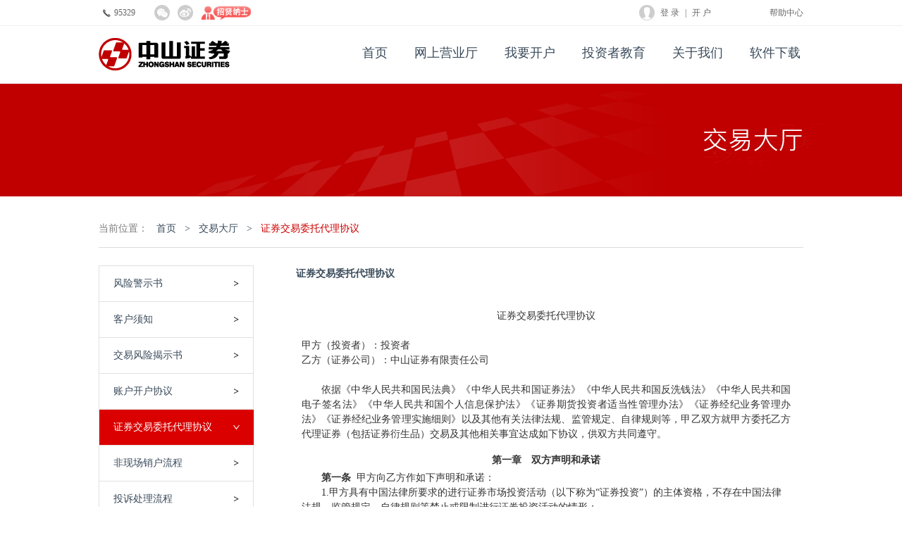

--- FILE ---
content_type: text/html;charset=UTF-8
request_url: https://www.zszq.com/service/O3LNkoTA
body_size: 16614
content:
<!DOCTYPE html PUBLIC "-//W3C//DTD XHTML 1.0 Transitional//EN" "http://www.w3.org/TR/xhtml1/DTD/xhtml1-transitional.dtd">
<html xmlns="http://www.w3.org/1999/xhtml">
<head>
<link rel="stylesheet" type="text/css" href="../../../../static/css/zcgl-detial.css" />
<link rel="stylesheet" href="https://cdn1.test.zszq.net/static-git/home-site/site-my/css/jquery-ui.css">
<script src="https://c1.zszq.com/static-git/home-site/site-my/js/jquery-3.6.0.min.js"></script>
<script src="https://c1.zszq.com/static-git/home-site/site-my/js/echarts-en.common.js"></script>
<script src="https://cdn1.test.zszq.net/static-git/home-site/site-my/js/jquery-ui.js"></script>
<link rel="shortcut icon" href="/favicon.ico"/>
<meta http-equiv="Content-Type" content="text/html; charset=utf-8" />
<meta http-equiv="x-dns-prefetch-control" content="on" />
<meta http-equiv="X-UA-Compatible" content="IE=edge,chrome=1">
<meta name="renderer" content="webkit">
<title>交易大厅_中山证券</title>
<meta name="keywords" content="中山证券,中山证券有限责任公司,中山APP,小融通,中山证券APP,中山证券小融通" />
<meta name="description" content="中山证券全新官方网站,中山证券互联网金融品牌-中山证券官网.中山证券 官网可实现7X24小时在线网上开户,足不出户业务全程办理.同时提供现金通、实时盈等优质网络理财投资产品,并有中山证券最专业的理财师团队为客户理财 融资保驾护航.欢迎广大用户注册登录使用中山证券官网网上营业厅,让您股票开户、投资理财更简单方便."/>

<link rel="stylesheet" type="text/css" href="//c1.zszq.com/??static-git/css/site-my/style_index.css?_v=2020-04-28T09%3A48%3A04Z,static-git/home-site/site-my/css/main1.css?_v=2020-04-28T09%3A48%3A04Z,static-git/home-site/site-my/css/owl-carousel/owl.carousel1.css?_v=2020-04-28T09%3A48%3A04Z,static-git/home-site/site-my/css/owl-carousel/owl.theme1.css?_v=2020-04-28T09%3A48%3A04Z,static-git/css/site-my/about.css?_v=2020-04-28T09%3A48%3A04Z"/></head>

<body>
         <style type="text/css">
 .head_lf ul li.recruit a {background: url([data-uri]); display: inline-block; width: 70px; background-size: cover; height: 22px; margin-left: 12px; margin-top: -1px;}
 </style>
 <div class="zs_header">
        <div class="zs_header_in clearfix">
            <div class="head_lf">
                <ul>
                    <li class="tel"><a href="javascript:;">95329</a></li>
                    <!-- 微信 -->
                    <li class="weichat">
                        <a href="javascript:;">
                            <div class="weichat_box">
<img src="//c1.zszq.com/images/site-my/weichat.png" width="138" alt="" height="138">                                <div class="small_al"></div>
                            </div>
                        </a>
                    </li>
                    <!-- 微博 -->
                    <li class="weibo"><a href="http://weibo.com/zhongshansecurities" target="_blank"></a></li>
                    <!-- 招聘 -->
                    <li class="recruit"><a href="https://www.zszq.com/recruit/index?jobType=society"></a></li>
                </ul>
            </div>
            <div class="head_rt">
                
                
                <div class="header-right-top loading-tpl" data-url="https://login.zszq.com/head-info-self?v=2">
	                <div class="head_rt">
						<ul>
							<li><a href="https://my.zszq.com/">帮助中心</a></li>
			                <!--未登录-->
			                <li class="before_login clearfix">
			                <a  href="https://login.zszq.com/login-index">登 录</a>|<a href="https://www.zszq.com/open">开 户</a>
			                </li>
		                </ul>
		            </div>
                </div>
                
                
            </div>
        </div>
    </div>
    <div class="zs_nav">
        <div class="zs_nav_box clearfix">
            <div class="zs_logo">
                <a href="https://www.zszq.com/" title="中山证券">
                <!--<a href="javascript:;" title="中山证券">-->
<img src="//c1.zszq.com/images/site-my/zs_logo.png" width="187" alt="" height="47">                </a>
            </div>
            <div class="nav_in clearfix">
                <ul>
                <li ><a href="https://www.zszq.com/">首页</a></li>
                <li ><a href="https://gt.zszq.com/" target="_blank">网上营业厅</a></li>
                <li ><a href="https://www.zszq.com/open" target="_blank">我要开户</a></li>
                <li ><a href="https://www.zszq.com/tzzyd" target="_blank">投资者教育</a></li>
                <li ><a href="https://www.zszq.com/about/index" target="_blank">关于我们</a></li>
                <li ><a href="https://www.zszq.com/download" target="_blank">软件下载</a></li>
                </ul>
            </div>
        </div>
    </div>


 <style type="text/css">
.news_left { width:220px; border:none; border-top:1px solid #E3E1DE}
.news_left ul li { padding:0 20px; border:1px solid #E3E1DE; border-top:none;}
.news_left ul li.img_link { padding:0; margin: 10px 0;}
.sub_news { margin: 0 -20px;}
.news_left ul li.current, .news_left ul li.cur {width: 179px;}
</style> <div class="news_banner service_nbanner"></div> <div class="news_main"> <div class="main_03_in"> <div class="curmbs clearfix"> <p class="p009">当前位置：</p> <a href="/">首页</a>  <a href="javascript:;">></a> <a  href="/service">交易大厅</a>  <a href="javascript:;">></a> <a class="a_current" href="/service/O3LNkoTA">证券交易委托代理协议</a>  </div> <div class="news_box clearfix"> <div class="news_left"> <ul>    <li >  <a href="https://www.zszq.com/service/vg4giv74" class="default">风险警示书</a>    </li>  <li >  <a href="https://www.zszq.com/service/emXvAOen" class="default">客户须知</a>    </li>  <li >  <a href="https://www.zszq.com/service/inkbdKe5" class="default">交易风险揭示书</a>    </li>  <li >  <a href="https://www.zszq.com/service/Lo1Y9WLR" class="default">账户开户协议</a>    </li>  <li class="current">  <a href="https://www.zszq.com/service/O3LNkoTA" class="default">证券交易委托代理协议</a>    </li>  <li >  <a href="https://www.zszq.com/service/XHcU8JTm" class="default">非现场销户流程</a>    </li>  <li >  <a href="https://www.zszq.com/service/MImxWT4r" class="default">投诉处理流程</a>    </li>   </ul> </div> <div class="new_right new_content"> <h4>证券交易委托代理协议</h4> <div class="news_ctn n_content"> <pre style="font-family:微软雅黑; white-space:pre-line;">
        			<p>
        				<p style="text-align: center; margin: 0cm; font-size: 10.5pt; font-family: Calibri, sans-serif;" align="center" data-mce-style="text-align: center; margin: 0cm; font-size: 10.5pt; font-family: Calibri, sans-serif;"><a name="_Toc357692076" class="mce-item-anchor"></a><span style="font-family: 宋体;" data-mce-style="font-family: 宋体;">证券交易委托代理协议</span></p><p style="line-height: 150%; margin: 0cm; text-align: justify; font-size: 10.5pt; font-family: Calibri, sans-serif;" data-mce-style="line-height: 150%; margin: 0cm; text-align: justify; font-size: 10.5pt; font-family: Calibri, sans-serif;"><span style="line-height: 150%; font-family: 宋体;" data-mce-style="line-height: 150%; font-family: 宋体;">&nbsp;</span></p><p style="line-height: 150%; margin: 0cm; text-align: justify; font-size: 10.5pt; font-family: Calibri, sans-serif;" data-mce-style="line-height: 150%; margin: 0cm; text-align: justify; font-size: 10.5pt; font-family: Calibri, sans-serif;"><span style="line-height: 150%; font-family: 宋体;" data-mce-style="line-height: 150%; font-family: 宋体;">甲方（投资者）：投资者</span></p><p style="line-height: 150%; margin: 0cm; text-align: justify; font-size: 10.5pt; font-family: Calibri, sans-serif;" data-mce-style="line-height: 150%; margin: 0cm; text-align: justify; font-size: 10.5pt; font-family: Calibri, sans-serif;"><span style="line-height: 150%; font-family: 宋体;" data-mce-style="line-height: 150%; font-family: 宋体;">乙方（证券公司）：中山证券有限责任公司 </span></p><p style="text-indent: 10.5pt; line-height: 150%; margin: 0cm; text-align: justify; font-size: 10.5pt; font-family: Calibri, sans-serif;" data-mce-style="text-indent: 10.5pt; line-height: 150%; margin: 0cm; text-align: justify; font-size: 10.5pt; font-family: Calibri, sans-serif;"><span style="line-height: 150%; font-family: 宋体;" data-mce-style="line-height: 150%; font-family: 宋体;">&nbsp;</span></p><p style="text-indent: 21pt; line-height: 150%; margin: 0cm; text-align: justify; font-size: 10.5pt; font-family: Calibri, sans-serif;" data-mce-style="text-indent: 21pt; line-height: 150%; margin: 0cm; text-align: justify; font-size: 10.5pt; font-family: Calibri, sans-serif;"><span style="line-height: 150%; font-family: 宋体;" data-mce-style="line-height: 150%; font-family: 宋体;">依据</span><span style="line-height: 150%; font-family: 宋体;" data-mce-style="line-height: 150%; font-family: 宋体;">《中华人民共和国民法典》《中华人民共和国证券法》《中华人民共和国反洗钱法》《中华人民共和国电子签名法》《中华人民共和国个人信息保护法》《证券期货投资者适当性管理办法》《证券经纪业务管理办法》</span><span style="line-height: 150%; font-family: 宋体;" data-mce-style="line-height: 150%; font-family: 宋体;">《证券经纪业务管理实施细则》</span><span style="line-height: 150%; font-family: 宋体;" data-mce-style="line-height: 150%; font-family: 宋体;">以及</span><span style="line-height: 150%; font-family: 宋体;" data-mce-style="line-height: 150%; font-family: 宋体;">其他有关法律法规、监管规定、自律规则等，甲乙双方就甲方委托乙方代理证券（包括证券衍生品）交易及其他相关事宜达成如下协议，供双方共同遵守。</span></p><p style="line-height: 150%; margin: 12pt 0cm 3pt; text-align: center; font-size: 16pt; font-family: 'Calibri Light', sans-serif; font-weight: bold;" data-mce-style="line-height: 150%; margin: 12pt 0cm 3pt; text-align: center; font-size: 16pt; font-family: 'Calibri Light', sans-serif; font-weight: bold;"><a name="_Toc357692077" class="mce-item-anchor"></a><span style="font-size: 10.5pt; line-height: 150%; font-family: 宋体;" data-mce-style="font-size: 10.5pt; line-height: 150%; font-family: 宋体;">第一章　双方声明和承诺</span></p><p style="text-indent: 21.1pt; line-height: 150%; margin: 0cm; text-align: justify; font-size: 10.5pt; font-family: Calibri, sans-serif;" data-mce-style="text-indent: 21.1pt; line-height: 150%; margin: 0cm; text-align: justify; font-size: 10.5pt; font-family: Calibri, sans-serif;"><strong><span style="line-height: 150%; font-family: 宋体;" data-mce-style="line-height: 150%; font-family: 宋体;">第一条</span></strong><span style="line-height: 150%; font-family: 宋体;" data-mce-style="line-height: 150%; font-family: 宋体;">&nbsp; </span><span style="line-height: 150%; font-family: 宋体;" data-mce-style="line-height: 150%; font-family: 宋体;">甲方向乙方作如下声明和承诺：</span></p><p style="text-align: left; text-indent: 21pt; line-height: 150%; margin: 0cm; font-size: 10.5pt; font-family: Calibri, sans-serif;" align="left" data-mce-style="text-align: left; text-indent: 21pt; line-height: 150%; margin: 0cm; font-size: 10.5pt; font-family: Calibri, sans-serif;"><span style="line-height: 150%; font-family: 宋体;" data-mce-style="line-height: 150%; font-family: 宋体;">1.</span><span style="line-height: 150%; font-family: 宋体;" data-mce-style="line-height: 150%; font-family: 宋体;">甲方具有中国法律所要求的进行证券市场投资活动（以下称为“证券投资”）的主体资格，不存在中国法律法规、监管规定、自律规则等禁止或限制进行证券投资活动的情形；</span></p><p style="text-align: left; text-indent: 21pt; line-height: 150%; margin: 0cm; font-size: 10.5pt; font-family: Calibri, sans-serif;" align="left" data-mce-style="text-align: left; text-indent: 21pt; line-height: 150%; margin: 0cm; font-size: 10.5pt; font-family: Calibri, sans-serif;"><span style="line-height: 150%; font-family: 宋体;" data-mce-style="line-height: 150%; font-family: 宋体;">2</span><span style="line-height: 150%; font-family: 宋体;" data-mce-style="line-height: 150%; font-family: 宋体;">．甲方保证在其与乙方委托代理关系存续期内向乙方提供的所有证件、资料和其他信息均真实、准确、完整、有效, 并保证其用于证券投资活动的资金来源合法；相关信息发生变更时，应及时告知乙方，并按照乙方认可的方式重新提供或者进行修改；</span></p><p style="text-align: left; text-indent: 21pt; line-height: 150%; margin: 0cm; font-size: 10.5pt; font-family: Calibri, sans-serif;" align="left" data-mce-style="text-align: left; text-indent: 21pt; line-height: 150%; margin: 0cm; font-size: 10.5pt; font-family: Calibri, sans-serif;"><span style="line-height: 150%; font-family: 宋体;" data-mce-style="line-height: 150%; font-family: 宋体;">甲方同意乙方对甲方信息进行合法验证和报送，并承担因不按规定提供、资料不实、不全或失效引致的一切后果、风险和损失；</span></p><p style="text-align: left; text-indent: 21pt; line-height: 150%; margin: 0cm; font-size: 10.5pt; font-family: Calibri, sans-serif;" align="left" data-mce-style="text-align: left; text-indent: 21pt; line-height: 150%; margin: 0cm; font-size: 10.5pt; font-family: Calibri, sans-serif;"><span style="line-height: 150%; font-family: 宋体;" data-mce-style="line-height: 150%; font-family: 宋体;">3. </span><span style="line-height: 150%; font-family: 宋体;" data-mce-style="line-height: 150%; font-family: 宋体;">甲方已详细阅读本协议所有条款，并准确理解其含义，特别是其中有关乙方的免责条款；甲方已阅读并充分理解乙方向其提供的《证券交易委托风险揭示书》，在清楚认识证券交易规则，了解产品或者服务情况，听取乙方适当性意见的基础上，根据自身能力审慎决策，独立承担投资风险。乙方的适当性匹配意见不表明其对产品或者服务的风险和收益做出实质性判断或者保证；</span></p><p style="text-align: left; text-indent: 21pt; line-height: 150%; margin: 0cm; font-size: 10.5pt; font-family: Calibri, sans-serif;" align="left" data-mce-style="text-align: left; text-indent: 21pt; line-height: 150%; margin: 0cm; font-size: 10.5pt; font-family: Calibri, sans-serif;"><span style="line-height: 150%; font-family: 宋体;" data-mce-style="line-height: 150%; font-family: 宋体;">4.</span> <span style="line-height: 150%; font-family: 宋体;" data-mce-style="line-height: 150%; font-family: 宋体;">甲方购买产品或者接受服务，按监管规定或乙方要求需要提供信息的，所提供的信息应当真实、准确、完整。若甲方提供的信息发生重要变化的，应当及时告知乙方； </span></p><p style="text-indent: 21pt; line-height: 150%; margin: 0cm; text-align: justify; font-size: 10.5pt; font-family: Calibri, sans-serif;" data-mce-style="text-indent: 21pt; line-height: 150%; margin: 0cm; text-align: justify; font-size: 10.5pt; font-family: Calibri, sans-serif;"><span style="line-height: 150%; font-family: 宋体;" data-mce-style="line-height: 150%; font-family: 宋体;">5.</span><span style="line-height: 150%; font-family: 宋体;" data-mce-style="line-height: 150%; font-family: 宋体;">甲方承诺遵守证券市场有关法律法规、监管规定、自律规则及本协议约定,不实施异常交易行为，不影响证券交易正常秩序，合规交易，</span><span style="line-height: 150%; font-family: 宋体;" data-mce-style="line-height: 150%; font-family: 宋体;">并按照乙方的相关业务流程办理业务；</span></p><p style="text-indent: 21pt; line-height: 150%; margin: 0cm; text-align: justify; font-size: 10.5pt; font-family: Calibri, sans-serif;" data-mce-style="text-indent: 21pt; line-height: 150%; margin: 0cm; text-align: justify; font-size: 10.5pt; font-family: Calibri, sans-serif;"><span style="line-height: 150%; font-family: 宋体;" data-mce-style="line-height: 150%; font-family: 宋体;">6.</span><span style="line-height: 150%; font-family: 宋体;" data-mce-style="line-height: 150%; font-family: 宋体;">甲方承诺申请开立的账户用途合法,不存在违规借用他人账户或将本人账户提供给他人使用等情形；</span></p><p style="text-indent: 21pt; line-height: 150%; margin: 0cm; text-align: justify; font-size: 10.5pt; font-family: Calibri, sans-serif;" data-mce-style="text-indent: 21pt; line-height: 150%; margin: 0cm; text-align: justify; font-size: 10.5pt; font-family: Calibri, sans-serif;"><span style="line-height: 150%; font-family: 宋体;" data-mce-style="line-height: 150%; font-family: 宋体;">7.</span><span style="line-height: 150%; font-family: 宋体;" data-mce-style="line-height: 150%; font-family: 宋体;">甲方同意配合乙方通过调查、回访等方式了解、核实甲方账户使用情况，并提供核实账户使用情况的必要资料；</span></p><p style="text-indent: 21pt; line-height: 150%; margin: 0cm; text-align: justify; font-size: 10.5pt; font-family: Calibri, sans-serif;" data-mce-style="text-indent: 21pt; line-height: 150%; margin: 0cm; text-align: justify; font-size: 10.5pt; font-family: Calibri, sans-serif;"><span style="line-height: 150%; font-family: 宋体;" data-mce-style="line-height: 150%; font-family: 宋体;">8.</span><span style="line-height: 150%; font-family: 宋体;" data-mce-style="line-height: 150%; font-family: 宋体;">甲方同意乙方根据相关法律法规、监管规定或自律规则等规定处理甲方信息。</span></p><p style="text-indent: 21.1pt; line-height: 150%; margin: 0cm; text-align: justify; font-size: 10.5pt; font-family: Calibri, sans-serif;" data-mce-style="text-indent: 21.1pt; line-height: 150%; margin: 0cm; text-align: justify; font-size: 10.5pt; font-family: Calibri, sans-serif;"><strong><span style="line-height: 150%; font-family: 宋体;" data-mce-style="line-height: 150%; font-family: 宋体;">第二条</span></strong><span style="line-height: 150%; font-family: 宋体;" data-mce-style="line-height: 150%; font-family: 宋体;">&nbsp; </span><span style="line-height: 150%; font-family: 宋体;" data-mce-style="line-height: 150%; font-family: 宋体;">乙方向甲方作如下声明和承诺：</span></p><p style="text-indent: 21pt; line-height: 150%; margin: 0cm; text-align: justify; font-size: 10.5pt; font-family: Calibri, sans-serif;" data-mce-style="text-indent: 21pt; line-height: 150%; margin: 0cm; text-align: justify; font-size: 10.5pt; font-family: Calibri, sans-serif;"><span style="line-height: 150%; font-family: 宋体;" data-mce-style="line-height: 150%; font-family: 宋体;">1.</span><span style="line-height: 150%; font-family: 宋体;" data-mce-style="line-height: 150%; font-family: 宋体;">乙方是依照中国法律设立且有效存续的证券经营机构，具有相应的证券经纪业务资格，已按相关规定实施客户交易结算资金第三方存管；</span></p><p style="text-indent: 21pt; line-height: 150%; margin: 0cm; text-align: justify; font-size: 10.5pt; font-family: Calibri, sans-serif;" data-mce-style="text-indent: 21pt; line-height: 150%; margin: 0cm; text-align: justify; font-size: 10.5pt; font-family: Calibri, sans-serif;"><span style="line-height: 150%; font-family: 宋体;" data-mce-style="line-height: 150%; font-family: 宋体;">2.</span><span style="line-height: 150%; font-family: 宋体;" data-mce-style="line-height: 150%; font-family: 宋体;">乙方具有开展证券经纪业务的必要条件，能够依照本协议约定为甲方的证券交易提供相应的服务;</span></p><p style="text-indent: 21pt; line-height: 150%; margin: 0cm; text-align: justify; font-size: 10.5pt; font-family: Calibri, sans-serif;" data-mce-style="text-indent: 21pt; line-height: 150%; margin: 0cm; text-align: justify; font-size: 10.5pt; font-family: Calibri, sans-serif;"><span style="line-height: 150%; font-family: 宋体;" data-mce-style="line-height: 150%; font-family: 宋体;">3.</span><span style="line-height: 150%; font-family: 宋体;" data-mce-style="line-height: 150%; font-family: 宋体;">乙方承诺遵守有关法律法规、监管规定、自律规则等，不违背甲方的委托为其买卖证券、不接受甲方的全权交易委托、私下交易委托，未经甲方委托，不擅自为甲方买卖证券，或者假借甲方的名义买卖证券；不对甲方的投资收益或亏损进行任何形式的保证，不编造或传播虚假信息误导甲方，不诱使甲方进行不必要的证券交易，不隐匿、伪造、篡改或者损毁甲方交易记录；</span></p><p style="text-indent: 21pt; line-height: 150%; margin: 0cm; text-align: justify; font-size: 10.5pt; font-family: Calibri, sans-serif;" data-mce-style="text-indent: 21pt; line-height: 150%; margin: 0cm; text-align: justify; font-size: 10.5pt; font-family: Calibri, sans-serif;"><span style="line-height: 150%; font-family: 宋体;" data-mce-style="line-height: 150%; font-family: 宋体;">4.</span><span style="line-height: 150%; font-family: 宋体;" data-mce-style="line-height: 150%; font-family: 宋体;">乙方承诺将按照甲方发出的合法有效的委托，向证券交易场所或证券登记结算机构及其他金融市场登记结算机构发送委托指令；</span></p><p style="text-indent: 21pt; line-height: 150%; margin: 0cm; text-align: justify; font-size: 10.5pt; font-family: Calibri, sans-serif;" data-mce-style="text-indent: 21pt; line-height: 150%; margin: 0cm; text-align: justify; font-size: 10.5pt; font-family: Calibri, sans-serif;"><span style="line-height: 150%; font-family: 宋体;" data-mce-style="line-height: 150%; font-family: 宋体;">5.</span><span style="line-height: 150%; font-family: 宋体;" data-mce-style="line-height: 150%; font-family: 宋体;">乙方承诺将遵守本协议，按本协议为甲方提供证券交易委托代理服务。</span></p><p style="line-height: 150%; margin: 12pt 0cm 3pt; text-align: center; font-size: 16pt; font-family: 'Calibri Light', sans-serif; font-weight: bold;" data-mce-style="line-height: 150%; margin: 12pt 0cm 3pt; text-align: center; font-size: 16pt; font-family: 'Calibri Light', sans-serif; font-weight: bold;"><a name="_Toc357692078" class="mce-item-anchor"></a><span style="font-size: 10.5pt; line-height: 150%; font-family: 宋体;" data-mce-style="font-size: 10.5pt; line-height: 150%; font-family: 宋体;">第二章　委托代理</span></p><p style="text-indent: 21.1pt; line-height: 150%; margin: 0cm; text-align: justify; font-size: 10.5pt; font-family: Calibri, sans-serif;" data-mce-style="text-indent: 21.1pt; line-height: 150%; margin: 0cm; text-align: justify; font-size: 10.5pt; font-family: Calibri, sans-serif;"><strong><span style="line-height: 150%; font-family: 宋体;" data-mce-style="line-height: 150%; font-family: 宋体;">第三条</span></strong><span style="line-height: 150%; font-family: 宋体;" data-mce-style="line-height: 150%; font-family: 宋体;">&nbsp; </span><span style="line-height: 150%; font-family: 宋体;" data-mce-style="line-height: 150%; font-family: 宋体;">双方同意，乙方接受甲方委托为其代理提供以下服务： </span></p><p style="text-indent: 21pt; line-height: 150%; margin: 0cm; text-align: justify; font-size: 10.5pt; font-family: Calibri, sans-serif;" data-mce-style="text-indent: 21pt; line-height: 150%; margin: 0cm; text-align: justify; font-size: 10.5pt; font-family: Calibri, sans-serif;"><span style="line-height: 150%; font-family: 宋体;" data-mce-style="line-height: 150%; font-family: 宋体;">1.</span><span style="line-height: 150%; font-family: 宋体;" data-mce-style="line-height: 150%; font-family: 宋体;">接受并执行甲方依照本协议约定的方式下达的合法有效的委托指令；</span></p><p style="text-indent: 21pt; line-height: 150%; margin: 0cm; text-align: justify; font-size: 10.5pt; font-family: Calibri, sans-serif;" data-mce-style="text-indent: 21pt; line-height: 150%; margin: 0cm; text-align: justify; font-size: 10.5pt; font-family: Calibri, sans-serif;"><span style="line-height: 150%; font-family: 宋体;" data-mce-style="line-height: 150%; font-family: 宋体;">2.</span><span style="line-height: 150%; font-family: 宋体;" data-mce-style="line-height: 150%; font-family: 宋体;">代理甲方进行资金、证券的清算、交收；</span></p><p style="text-indent: 21pt; line-height: 150%; margin: 0cm; text-align: justify; font-size: 10.5pt; font-family: Calibri, sans-serif;" data-mce-style="text-indent: 21pt; line-height: 150%; margin: 0cm; text-align: justify; font-size: 10.5pt; font-family: Calibri, sans-serif;"><span style="line-height: 150%; font-family: 宋体;" data-mce-style="line-height: 150%; font-family: 宋体;">3.</span><span style="line-height: 150%; font-family: 宋体;" data-mce-style="line-height: 150%; font-family: 宋体;">代理保管甲方买入或存入的有价证券；</span></p><p style="text-indent: 21pt; line-height: 150%; margin: 0cm; text-align: justify; font-size: 10.5pt; font-family: Calibri, sans-serif;" data-mce-style="text-indent: 21pt; line-height: 150%; margin: 0cm; text-align: justify; font-size: 10.5pt; font-family: Calibri, sans-serif;"><span style="line-height: 150%; font-family: 宋体;" data-mce-style="line-height: 150%; font-family: 宋体;">4.</span><span style="line-height: 150%; font-family: 宋体;" data-mce-style="line-height: 150%; font-family: 宋体;">代理甲方领取红利股息及其他利益分配；</span></p><p style="text-indent: 21pt; line-height: 150%; margin: 0cm; text-align: justify; font-size: 10.5pt; font-family: Calibri, sans-serif;" data-mce-style="text-indent: 21pt; line-height: 150%; margin: 0cm; text-align: justify; font-size: 10.5pt; font-family: Calibri, sans-serif;"><span style="line-height: 150%; font-family: 宋体;" data-mce-style="line-height: 150%; font-family: 宋体;">5.</span><span style="line-height: 150%; font-family: 宋体;" data-mce-style="line-height: 150%; font-family: 宋体;">接受甲方对其委托、成交及账户内的资产及变化情况的查询，并应甲方的要求提供相应的清单</span></p><p style="text-indent: 21pt; line-height: 150%; margin: 0cm; text-align: justify; font-size: 10.5pt; font-family: Calibri, sans-serif;" data-mce-style="text-indent: 21pt; line-height: 150%; margin: 0cm; text-align: justify; font-size: 10.5pt; font-family: Calibri, sans-serif;"><span style="line-height: 150%; font-family: 宋体;" data-mce-style="line-height: 150%; font-family: 宋体;">6.</span><span style="line-height: 150%; font-family: 宋体;" data-mce-style="line-height: 150%; font-family: 宋体;">双方依法约定的其他委托事项；</span></p><p style="text-indent: 21pt; line-height: 150%; margin: 0cm; text-align: justify; font-size: 10.5pt; font-family: Calibri, sans-serif;" data-mce-style="text-indent: 21pt; line-height: 150%; margin: 0cm; text-align: justify; font-size: 10.5pt; font-family: Calibri, sans-serif;"><span style="line-height: 150%; font-family: 宋体;" data-mce-style="line-height: 150%; font-family: 宋体;">7.</span><span style="line-height: 150%; font-family: 宋体;" data-mce-style="line-height: 150%; font-family: 宋体;">法律法规、监管规定、自律规则规定的、乙方可以代甲方进行的其他活动。</span></p><p style="text-indent: 21.1pt; line-height: 150%; margin: 0cm; text-align: justify; font-size: 10.5pt; font-family: Calibri, sans-serif;" data-mce-style="text-indent: 21.1pt; line-height: 150%; margin: 0cm; text-align: justify; font-size: 10.5pt; font-family: Calibri, sans-serif;"><strong><span style="line-height: 150%; font-family: 宋体;" data-mce-style="line-height: 150%; font-family: 宋体;">第四条</span></strong><span style="line-height: 150%; font-family: 宋体;" data-mce-style="line-height: 150%; font-family: 宋体;">&nbsp; </span><span style="line-height: 150%; font-family: 宋体;" data-mce-style="line-height: 150%; font-family: 宋体;">甲方在证券投资前，应先依照法律法规、监管规定、自律规则及相关业务规则在乙方开立账户用于甲方的证券交易、清算交收和计付利息等。乙方代理证券登记结算机构开立证券账户，应遵循上述机构的有关规定。</span></p><p style="text-indent: 21.1pt; line-height: 150%; margin: 0cm; text-align: justify; font-size: 10.5pt; font-family: Calibri, sans-serif;" data-mce-style="text-indent: 21.1pt; line-height: 150%; margin: 0cm; text-align: justify; font-size: 10.5pt; font-family: Calibri, sans-serif;"><strong><span style="line-height: 150%; font-family: 宋体;" data-mce-style="line-height: 150%; font-family: 宋体;">第五条</span></strong><span style="line-height: 150%; font-family: 宋体;" data-mce-style="line-height: 150%; font-family: 宋体;">&nbsp; </span><span style="line-height: 150%; font-family: 宋体;" data-mce-style="line-height: 150%; font-family: 宋体;">甲方向乙方下达委托指令的方式由双方约定。</span><span style="line-height: 150%; font-family: 宋体;" data-mce-style="line-height: 150%; font-family: 宋体;">甲方向乙方下达委托指令的方式包括柜台委托、自助委托以及乙方认可的其他合法委托方式，自助委托包括网上委托、电话委托、热键委托等，具体委托方式以实际开通为准。</span></p><p style="text-indent: 21.1pt; line-height: 150%; margin: 0cm; text-align: justify; font-size: 10.5pt; font-family: Calibri, sans-serif;" data-mce-style="text-indent: 21.1pt; line-height: 150%; margin: 0cm; text-align: justify; font-size: 10.5pt; font-family: Calibri, sans-serif;"><strong><span style="line-height: 150%; font-family: 宋体;" data-mce-style="line-height: 150%; font-family: 宋体;">第六条</span></strong><span style="line-height: 150%; font-family: 宋体;" data-mce-style="line-height: 150%; font-family: 宋体;">&nbsp; </span><span style="line-height: 150%; font-family: 宋体;" data-mce-style="line-height: 150%; font-family: 宋体;">甲方进行网上委托时，只能使用乙方直接提供给甲方的软件，或甲方依照乙方指示从乙方指定站点下载的软件。甲方使用其他途径获得的软件进行网上委托所产生的后果、风险和损失由甲方自行承担。</span></p><p style="text-indent: 21pt; line-height: 150%; margin: 0cm; text-align: justify; font-size: 10.5pt; font-family: Calibri, sans-serif;" data-mce-style="text-indent: 21pt; line-height: 150%; margin: 0cm; text-align: justify; font-size: 10.5pt; font-family: Calibri, sans-serif;"><span style="line-height: 150%; font-family: 宋体;" data-mce-style="line-height: 150%; font-family: 宋体;">网上委托是指甲方通过互联网或移动通讯网络向乙方网上委托系统下达委托指令、获取成交结果的服务方式</span><span style="line-height: 150%; font-family: 宋体;" data-mce-style="line-height: 150%; font-family: 宋体;">。网上委托的上网终端包括电子计算机、手机等通过互联网</span><span style="line-height: 150%; font-family: 宋体;" data-mce-style="line-height: 150%; font-family: 宋体;">或移动通讯网络连接乙方委托系统</span><span style="line-height: 150%; font-family: 宋体;" data-mce-style="line-height: 150%; font-family: 宋体;">的设备。</span></p><p style="text-indent: 21.1pt; line-height: 150%; margin: 0cm; text-align: justify; font-size: 10.5pt; font-family: Calibri, sans-serif;" data-mce-style="text-indent: 21.1pt; line-height: 150%; margin: 0cm; text-align: justify; font-size: 10.5pt; font-family: Calibri, sans-serif;"><strong><span style="line-height: 150%; font-family: 宋体;" data-mce-style="line-height: 150%; font-family: 宋体;">第七条</span></strong><span style="line-height: 150%; font-family: 宋体;" data-mce-style="line-height: 150%; font-family: 宋体;">　</span><span style="line-height: 150%; font-family: 宋体;" data-mce-style="line-height: 150%; font-family: 宋体;">甲乙双方可以采用</span><span style="line-height: 150%; font-family: 宋体;" data-mce-style="line-height: 150%; font-family: 宋体;">电子方式或纸质方式</span><span style="line-height: 150%; font-family: 宋体;" data-mce-style="line-height: 150%; font-family: 宋体;">就第五条约定的委托方式之外的其他委托方式进行约定，并约定该委托方式的执行程序、身份验证方式等内容。其他委托方式应符合相关</span><span style="line-height: 150%; font-family: 宋体;" data-mce-style="line-height: 150%; font-family: 宋体;">法律法规、监管规定、自律规则等规定</span><span style="line-height: 150%; font-family: 宋体;" data-mce-style="line-height: 150%; font-family: 宋体;">。</span></p><p style="text-indent: 21.1pt; line-height: 150%; margin: 0cm; text-align: justify; font-size: 10.5pt; font-family: Calibri, sans-serif;" data-mce-style="text-indent: 21.1pt; line-height: 150%; margin: 0cm; text-align: justify; font-size: 10.5pt; font-family: Calibri, sans-serif;"><strong><span style="line-height: 150%; font-family: 宋体;" data-mce-style="line-height: 150%; font-family: 宋体;">第八条</span></strong><span style="line-height: 150%; font-family: 宋体;" data-mce-style="line-height: 150%; font-family: 宋体;">　</span><span style="line-height: 150%; font-family: 宋体;" data-mce-style="line-height: 150%; font-family: 宋体;">甲方</span><span style="line-height: 150%; font-family: 宋体;" data-mce-style="line-height: 150%; font-family: 宋体;">应当同时开通多种委托方式，当乙方某种委托系统出现故障或其他异常情况时，甲方可采用其他委托方式下达委托指令。</span></p><p style="text-indent: 21.1pt; line-height: 150%; margin: 0cm; text-align: justify; font-size: 10.5pt; font-family: Calibri, sans-serif;" data-mce-style="text-indent: 21.1pt; line-height: 150%; margin: 0cm; text-align: justify; font-size: 10.5pt; font-family: Calibri, sans-serif;"><strong><span style="line-height: 150%; font-family: 宋体;" data-mce-style="line-height: 150%; font-family: 宋体;">第九条</span></strong><span style="line-height: 150%; font-family: 宋体;" data-mce-style="line-height: 150%; font-family: 宋体;">　甲方委托乙方代理其进行证券交易而发出的委托及撤销委托等指令的内容和方式应符合法律法规、监管规定、自律规则及本协议的相关约定。甲方通过乙方委托系统进行证券交易时，如因甲方操作失误或因甲方指令违反上述规则或约定，或其他可归咎于甲方的原因而造成损失的，由甲方承担。</span></p><p style="text-indent: 21.1pt; line-height: 150%; margin: 0cm; text-align: justify; font-size: 10.5pt; font-family: Calibri, sans-serif;" data-mce-style="text-indent: 21.1pt; line-height: 150%; margin: 0cm; text-align: justify; font-size: 10.5pt; font-family: Calibri, sans-serif;"><strong><span style="line-height: 150%; font-family: 宋体;" data-mce-style="line-height: 150%; font-family: 宋体;">第十条</span></strong><span style="line-height: 150%; font-family: 宋体;" data-mce-style="line-height: 150%; font-family: 宋体;"> 如甲方发出的指令被乙方委托系统受理且证券交易场所交易系统受理的，则该委托应视为有效委托。如甲方发出的指令被乙方委托系统或证券交易场所交易系统拒绝受理，则该委托应视为无效委托。甲方在进行委托前须确保已完全了解有关交易规则，避免发出无效委托指令。</span></p><p style="text-indent: 21.1pt; line-height: 150%; margin: 0cm; text-align: justify; font-size: 10.5pt; font-family: Calibri, sans-serif;" data-mce-style="text-indent: 21.1pt; line-height: 150%; margin: 0cm; text-align: justify; font-size: 10.5pt; font-family: Calibri, sans-serif;"><strong><span style="line-height: 150%; font-family: 宋体;" data-mce-style="line-height: 150%; font-family: 宋体;">第十一条</span></strong><span style="line-height: 150%; font-family: 宋体;" data-mce-style="line-height: 150%; font-family: 宋体;">&nbsp; </span><span style="line-height: 150%; font-family: 宋体;" data-mce-style="line-height: 150%; font-family: 宋体;">乙方接受甲方委托指令时，如果出现由于甲方原委托指令未撤销而造成乙方无法执行甲方新的委托指令时，由此导致的后果、风险和损失，由甲方承担。</span></p><p style="text-indent: 21.1pt; line-height: 150%; margin: 0cm; text-align: justify; font-size: 10.5pt; font-family: Calibri, sans-serif;" data-mce-style="text-indent: 21.1pt; line-height: 150%; margin: 0cm; text-align: justify; font-size: 10.5pt; font-family: Calibri, sans-serif;"><strong><span style="line-height: 150%; font-family: 宋体;" data-mce-style="line-height: 150%; font-family: 宋体;">第十二条</span></strong><span style="line-height: 150%; font-family: 宋体;" data-mce-style="line-height: 150%; font-family: 宋体;">　甲方可对未显示成交回报的委托发出撤销委托指令，但若乙方根据该委托已向证券交易场所提交申报，相关申报根据法律法规、监管规定、自律规则规定不可撤销的除外。由于市场价格波动及成交回报速度的原因，乙方虽根据甲方的撤销委托指令发出撤销申报指令，但甲方委托所对应的申报可能已成交，此时甲方应承认并接受该成交结果。</span></p><p style="text-indent: 21.1pt; line-height: 150%; margin: 0cm; text-align: justify; font-size: 10.5pt; font-family: Calibri, sans-serif;" data-mce-style="text-indent: 21.1pt; line-height: 150%; margin: 0cm; text-align: justify; font-size: 10.5pt; font-family: Calibri, sans-serif;"><strong><span style="line-height: 150%; font-family: 宋体;" data-mce-style="line-height: 150%; font-family: 宋体;">第十三条</span></strong><span style="line-height: 150%; font-family: 宋体;" data-mce-style="line-height: 150%; font-family: 宋体;"> 乙方接受甲方委托提交的申报指令成交与否以证券登记结算机构及其他金融市场登记结算机构发送的清算数据为准，成交即时回报仅供参考。由于市场或设备、网络通讯等技术原因，如果出现高于甲方委托卖出价格或者低于甲方委托买入价格的成交价后长时间仍无成交即时回报的情况，此时乙方接受甲方委托提交的申报指令成交与否一律以证券登记结算机构及其他金融市场登记结算机构发送的清算数据为准。乙方接受甲方对其成交情况及账户资金和证券变化情况的查询，并应根据甲方的要求提供相应的清单。</span></p><p style="text-indent: 21.1pt; line-height: 150%; margin: 0cm; text-align: justify; font-size: 10.5pt; font-family: Calibri, sans-serif;" data-mce-style="text-indent: 21.1pt; line-height: 150%; margin: 0cm; text-align: justify; font-size: 10.5pt; font-family: Calibri, sans-serif;"><strong><span style="line-height: 150%; font-family: 宋体;" data-mce-style="line-height: 150%; font-family: 宋体;">第十四条</span></strong><span style="line-height: 150%; font-family: 宋体;" data-mce-style="line-height: 150%; font-family: 宋体;">&nbsp; </span><span style="line-height: 150%; font-family: 宋体;" data-mce-style="line-height: 150%; font-family: 宋体;">乙方按法律法规、监管规定、自律规则的规定对甲方委托指令要素的齐备性进行核查。</span><span style="line-height: 150%; font-family: 宋体;" data-mce-style="line-height: 150%; font-family: 宋体;">甲方保证其账户中有足够的资金或证券，并根据成交结果承担相应的清算交收责任。乙方按规定对甲方账户内的资金、证券是否充足进行审查。甲方账户资金不足时，乙方按规定拒绝甲方的买入委托指令及其他根据业务规则需要校验资金是否足额的委托指令；甲方账户内证券不足时，乙方按规定拒绝甲方的卖出委托指令及其他根据业务规则需要校验证券是否足额的委托指令。&nbsp; </span></p><p style="text-indent: 21.1pt; line-height: 150%; margin: 0cm; text-align: justify; font-size: 10.5pt; font-family: Calibri, sans-serif;" data-mce-style="text-indent: 21.1pt; line-height: 150%; margin: 0cm; text-align: justify; font-size: 10.5pt; font-family: Calibri, sans-serif;"><strong><span style="line-height: 150%; font-family: 宋体;" data-mce-style="line-height: 150%; font-family: 宋体;">第十五条</span></strong><span style="line-height: 150%; font-family: 宋体;" data-mce-style="line-height: 150%; font-family: 宋体;"> 甲方应特别注意证券市场有关证券的公告信息，包括但不限于配股缴款、红利领取、红股上市、转板上市、强制赎回、转股回售、退市、重新上市、跨市场转登记、B股转A股等已发布信息，并应在相关时间节点前做好合理安排。</span></p><p style="text-indent: 21.1pt; line-height: 150%; margin: 0cm; text-align: justify; font-size: 10.5pt; font-family: Calibri, sans-serif;" data-mce-style="text-indent: 21.1pt; line-height: 150%; margin: 0cm; text-align: justify; font-size: 10.5pt; font-family: Calibri, sans-serif;"><strong><span style="line-height: 150%; font-family: 宋体;" data-mce-style="line-height: 150%; font-family: 宋体;">第十六条</span></strong><span style="line-height: 150%; font-family: 宋体;" data-mce-style="line-height: 150%; font-family: 宋体;"> 甲方发现以下异常情形时，应立即通知乙方：</span></p><p style="text-indent: 21pt; line-height: 150%; margin: 0cm; text-align: justify; font-size: 10.5pt; font-family: Calibri, sans-serif;" data-mce-style="text-indent: 21pt; line-height: 150%; margin: 0cm; text-align: justify; font-size: 10.5pt; font-family: Calibri, sans-serif;"><span style="line-height: 150%; font-family: 宋体;" data-mce-style="line-height: 150%; font-family: 宋体;">1.</span><span style="line-height: 150%; font-family: 宋体;" data-mce-style="line-height: 150%; font-family: 宋体;">证券交易场所已开市，甲方无法进入委托交易系统；</span></p><p style="text-indent: 21pt; line-height: 150%; margin: 0cm; text-align: justify; font-size: 10.5pt; font-family: Calibri, sans-serif;" data-mce-style="text-indent: 21pt; line-height: 150%; margin: 0cm; text-align: justify; font-size: 10.5pt; font-family: Calibri, sans-serif;"><span style="line-height: 150%; font-family: 宋体;" data-mce-style="line-height: 150%; font-family: 宋体;">2.</span><span style="line-height: 150%; font-family: 宋体;" data-mce-style="line-height: 150%; font-family: 宋体;">甲方发现账户中资产余额</span><span style="line-height: 150%; font-family: 宋体;" data-mce-style="line-height: 150%; font-family: 宋体;">、委托记录</span><span style="line-height: 150%; font-family: 宋体;" data-mce-style="line-height: 150%; font-family: 宋体;">有异常；</span></p><p style="text-indent: 21pt; line-height: 150%; margin: 0cm; text-align: justify; font-size: 10.5pt; font-family: Calibri, sans-serif;" data-mce-style="text-indent: 21pt; line-height: 150%; margin: 0cm; text-align: justify; font-size: 10.5pt; font-family: Calibri, sans-serif;"><span style="line-height: 150%; font-family: 宋体;" data-mce-style="line-height: 150%; font-family: 宋体;">3.</span><span style="line-height: 150%; font-family: 宋体;" data-mce-style="line-height: 150%; font-family: 宋体;">甲方发现有人在未经任何授权的情况下使用其账户密码；</span></p><p style="text-indent: 21pt; line-height: 150%; margin: 0cm; text-align: justify; font-size: 10.5pt; font-family: Calibri, sans-serif;" data-mce-style="text-indent: 21pt; line-height: 150%; margin: 0cm; text-align: justify; font-size: 10.5pt; font-family: Calibri, sans-serif;"><span style="line-height: 150%; font-family: 宋体;" data-mce-style="line-height: 150%; font-family: 宋体;">4.</span><span style="line-height: 150%; font-family: 宋体;" data-mce-style="line-height: 150%; font-family: 宋体;">甲方发现其他影响其正常交易的异常情形</span><span style="line-height: 150%; font-family: 宋体;" data-mce-style="line-height: 150%; font-family: 宋体;">。</span></p><p style="text-indent: 21pt; line-height: 150%; margin: 0cm; text-align: justify; font-size: 10.5pt; font-family: Calibri, sans-serif;" data-mce-style="text-indent: 21pt; line-height: 150%; margin: 0cm; text-align: justify; font-size: 10.5pt; font-family: Calibri, sans-serif;"><span style="line-height: 150%; font-family: 宋体;" data-mce-style="line-height: 150%; font-family: 宋体;">出现上述异常情形时，如甲方未能立即通知乙方，由此而导致的后果、风险和损失，由甲方自行承担。</span></p><p style="text-indent: 21.1pt; line-height: 150%; margin: 0cm; text-align: justify; font-size: 10.5pt; font-family: Calibri, sans-serif;" data-mce-style="text-indent: 21.1pt; line-height: 150%; margin: 0cm; text-align: justify; font-size: 10.5pt; font-family: Calibri, sans-serif;"><strong><span style="line-height: 150%; font-family: 宋体;" data-mce-style="line-height: 150%; font-family: 宋体;">第十七条</span></strong><span style="line-height: 150%; font-family: 宋体;" data-mce-style="line-height: 150%; font-family: 宋体;">&nbsp; </span><span style="line-height: 150%; font-family: 宋体;" data-mce-style="line-height: 150%; font-family: 宋体;">甲方应在委托指令下达后三个交易日内向乙方查询该委托结果，如甲方对委托结果有异议或发现任何系统异常情况，须在查询当日以电子方式或纸质方式向乙方提出质询。</span></p><p style="text-indent: 21pt; line-height: 150%; margin: 0cm; text-align: justify; font-size: 10.5pt; font-family: Calibri, sans-serif;" data-mce-style="text-indent: 21pt; line-height: 150%; margin: 0cm; text-align: justify; font-size: 10.5pt; font-family: Calibri, sans-serif;"><span style="line-height: 150%; font-family: 宋体;" data-mce-style="line-height: 150%; font-family: 宋体;">甲方逾期未办理查询或未对有异议的查询结果以电子方式或纸质方式向乙方提出质询的，视同甲方对该委托结果无异议。</span></p><p style="text-indent: 21.1pt; line-height: 150%; margin: 0cm; text-align: justify; font-size: 10.5pt; font-family: Calibri, sans-serif;" data-mce-style="text-indent: 21.1pt; line-height: 150%; margin: 0cm; text-align: justify; font-size: 10.5pt; font-family: Calibri, sans-serif;"><strong><span style="line-height: 150%; font-family: 宋体;" data-mce-style="line-height: 150%; font-family: 宋体;">第十八条&nbsp; </span></strong><span style="line-height: 150%; font-family: 宋体;" data-mce-style="line-height: 150%; font-family: 宋体;">甲方可要求乙方为其提供对账单或资产证明材料等。甲方可在乙方营业场所临柜查询和打印，也可通过乙方提供的其他方式查询和打印。双方另行通过电子方式或纸质方式约定交付方式和交付时间的，乙方应按约定执行。</span></p><p style="margin: 12pt 0cm 0cm; line-height: 150%; text-align: justify; font-size: 10.5pt; font-family: Calibri, sans-serif;" data-mce-style="margin: 12pt 0cm 0cm; line-height: 150%; text-align: justify; font-size: 10.5pt; font-family: Calibri, sans-serif;"><strong><span style="line-height: 150%; font-family: 宋体;" data-mce-style="line-height: 150%; font-family: 宋体;">&nbsp; 第十九条&nbsp; </span></strong><span style="line-height: 150%; font-family: 宋体;" data-mce-style="line-height: 150%; font-family: 宋体;">甲方的交易委托必须符合法律法规、监管规定和自律规则等规定。对于甲方可能影响正常交易秩序的异常交易行为，乙方有权对甲方的交易委托采取限制措施，并按照规定履行报告义务，由此产生的一切后果、风险和损失由甲方自行承担。</span></p><p style="margin: 12pt 0cm 0cm; text-indent: 21.1pt; line-height: 150%; text-align: justify; font-size: 10.5pt; font-family: Calibri, sans-serif;" data-mce-style="margin: 12pt 0cm 0cm; text-indent: 21.1pt; line-height: 150%; text-align: justify; font-size: 10.5pt; font-family: Calibri, sans-serif;"><strong><span style="line-height: 150%; font-family: 宋体;" data-mce-style="line-height: 150%; font-family: 宋体;">第二十条 </span></strong><span style="line-height: 150%; font-family: 宋体;" data-mce-style="line-height: 150%; font-family: 宋体;">乙方按照有关法律法规、监管规定、自律规则向甲方收取交易佣金及代收印花税等其他相关税费。佣金收取标准以电子或纸质方式另行约定。代收的印花税等其他相关税费按照有关法律法规、监管规定、自律规则的标准收取。 </span></p><p style="margin: 12pt 0cm 0cm; line-height: 150%; text-align: justify; font-size: 10.5pt; font-family: Calibri, sans-serif;" data-mce-style="margin: 12pt 0cm 0cm; line-height: 150%; text-align: justify; font-size: 10.5pt; font-family: Calibri, sans-serif;"><span style="line-height: 150%; font-family: 宋体;" data-mce-style="line-height: 150%; font-family: 宋体;">&nbsp;&nbsp;<b>第二十一条 </b></span><span style="line-height: 150%; font-family: 宋体;" data-mce-style="line-height: 150%; font-family: 宋体;">乙方根据甲方的委托，按照证券交易规则提出交易申报，根据成交结果完成与甲方的证券和资金的交收，并承担相应的交收责任；甲方知晓并同意，甲乙双方之间的证券划付委托证券登记结算机构代为办理<span style="color: blue;" data-mce-style="color: blue;">。</span></span></p><p style="line-height: 150%; margin: 12pt 0cm 3pt; text-align: center; font-size: 16pt; font-family: 'Calibri Light', sans-serif; font-weight: bold;" data-mce-style="line-height: 150%; margin: 12pt 0cm 3pt; text-align: center; font-size: 16pt; font-family: 'Calibri Light', sans-serif; font-weight: bold;"><a name="_Toc357692079" class="mce-item-anchor"></a><span style="font-size: 10.5pt; line-height: 150%; font-family: 宋体;" data-mce-style="font-size: 10.5pt; line-height: 150%; font-family: 宋体;">第三章&nbsp; 违约责任</span><span style="font-size: 10.5pt; line-height: 150%; font-family: 宋体;" data-mce-style="font-size: 10.5pt; line-height: 150%; font-family: 宋体;">及免责条款</span></p><p style="text-indent: 21.1pt; line-height: 150%; margin: 0cm; text-align: justify; font-size: 10.5pt; font-family: Calibri, sans-serif;" data-mce-style="text-indent: 21.1pt; line-height: 150%; margin: 0cm; text-align: justify; font-size: 10.5pt; font-family: Calibri, sans-serif;"><strong><span style="line-height: 150%; font-family: 宋体;" data-mce-style="line-height: 150%; font-family: 宋体;">第二十二条 </span></strong><span style="line-height: 150%; font-family: 宋体;" data-mce-style="line-height: 150%; font-family: 宋体;">本协议签订后，任何一方不履行或不完全履行本协议约定条款的，即构成违约。违约方应当负责赔偿其违约行为给另一方造成的损失。任何一方违约时，另一方有权要求违约方继续履行本协议。</span></p><p style="text-indent: 21.1pt; line-height: 150%; margin: 0cm; text-align: justify; font-size: 10.5pt; font-family: Calibri, sans-serif;" data-mce-style="text-indent: 21.1pt; line-height: 150%; margin: 0cm; text-align: justify; font-size: 10.5pt; font-family: Calibri, sans-serif;"><strong><span style="line-height: 150%; font-family: 宋体;" data-mce-style="line-height: 150%; font-family: 宋体;">第二十三条 </span></strong><span style="line-height: 150%; font-family: 宋体;" data-mce-style="line-height: 150%; font-family: 宋体;">甲方出现资金、证券交收违约时，乙方有权要求甲方在约定时间内补足资金及证券，并承担相应的违约责任。若乙方因甲方违约行为为甲方垫付资金的，甲方应根据乙方要求归还垫付资金，并承担相应的违约责任。甲方未及时履行归还责任的，乙方有权对甲方的资金和证券进行处置，包括但不限于限制买入、限制资金转出和限制交易、扣划、强制平仓等，由此造成的全部损失和法律后果由甲方自行承担，给乙方造成损失的，乙方有权追偿。</span></p><p class="31" style="text-indent: 21.1pt; line-height: 150%;" data-mce-style="text-indent: 21.1pt; line-height: 150%;"><strong><span style="font-size: 10.5pt; line-height: 150%; font-family: 宋体;" data-mce-style="font-size: 10.5pt; line-height: 150%; font-family: 宋体;">第二十四条&nbsp; </span></strong><span style="font-size: 10.5pt; line-height: 150%; font-family: 宋体;" data-mce-style="font-size: 10.5pt; line-height: 150%; font-family: 宋体;">乙方发现甲方的姓名或名称、有效身份证明文件及号码等基本信息、身份证明文件有效期过期需要变更的，甲方未在6个月内办理基本信息变更手续或未在身份证明文件过期90个自然日内办理身份证明文件有效期变更手续，且没有提出合理理由的，乙方有权对甲方账户采取包括但不限于限制买入、限制资金转出、限制转托管、限制撤销指定交易、暂停办理新业务、暂停或终止提供证券交易服务等措施，由此造成的任何后果、风险和损失，均由甲方自行承担。</span></p><p class="31" style="text-indent: 21.1pt; line-height: 150%;" data-mce-style="text-indent: 21.1pt; line-height: 150%;"><strong><span style="font-size: 10.5pt; line-height: 150%; font-family: 宋体;" data-mce-style="font-size: 10.5pt; line-height: 150%; font-family: 宋体;">第二十五条</span></strong><span style="font-size: 10.5pt; line-height: 150%; font-family: 宋体;" data-mce-style="font-size: 10.5pt; line-height: 150%; font-family: 宋体;">&nbsp; </span><span style="font-size: 10.5pt; line-height: 150%; font-family: 宋体;" data-mce-style="font-size: 10.5pt; line-height: 150%; font-family: 宋体;">如果甲方存在以下情形之一的，乙方有权拒绝甲方委托，暂停提供交易服务或终止与甲方的证券交易委托代理关系，由此造成的任何后果、风险和损失由甲方自行承担：</span></p><p class="31" style="text-indent: 21.0pt; line-height: 150%;" data-mce-style="text-indent: 21.0pt; line-height: 150%;"><span style="font-size: 10.5pt; line-height: 150%; font-family: 宋体;" data-mce-style="font-size: 10.5pt; line-height: 150%; font-family: 宋体;">1.</span><span style="font-size: 10.5pt; line-height: 150%; font-family: 宋体;" data-mce-style="font-size: 10.5pt; line-height: 150%; font-family: 宋体;">违法违规使用账户；</span></p><p class="31" style="text-indent: 21.0pt; line-height: 150%;" data-mce-style="text-indent: 21.0pt; line-height: 150%;"><span style="font-size: 10.5pt; line-height: 150%; font-family: 宋体;" data-mce-style="font-size: 10.5pt; line-height: 150%; font-family: 宋体;">2.</span><span style="font-size: 10.5pt; line-height: 150%; font-family: 宋体;" data-mce-style="font-size: 10.5pt; line-height: 150%; font-family: 宋体;">存在严重影响正常交易秩序的异常交易行为或涉嫌违法违规的交易行为；</span></p><p class="31" style="text-indent: 21.0pt; line-height: 150%;" data-mce-style="text-indent: 21.0pt; line-height: 150%;"><span style="font-size: 10.5pt; line-height: 150%; font-family: 宋体;" data-mce-style="font-size: 10.5pt; line-height: 150%; font-family: 宋体;">3.</span><span style="font-size: 10.5pt; line-height: 150%; font-family: 宋体;" data-mce-style="font-size: 10.5pt; line-height: 150%; font-family: 宋体;">频繁发生异常交易行为；</span></p><p class="31" style="text-indent: 21.0pt; line-height: 150%;" data-mce-style="text-indent: 21.0pt; line-height: 150%;"><span style="font-size: 10.5pt; line-height: 150%; font-family: 宋体;" data-mce-style="font-size: 10.5pt; line-height: 150%; font-family: 宋体;">4.</span><span style="font-size: 10.5pt; line-height: 150%; font-family: 宋体;" data-mce-style="font-size: 10.5pt; line-height: 150%; font-family: 宋体;">拒绝按规定、约定向监管机关或乙方提供身份信息、交易信息、账户实际控制人信息、受益所有人信息等；</span></p><p class="31" style="text-indent: 21.0pt; line-height: 150%;" data-mce-style="text-indent: 21.0pt; line-height: 150%;"><span style="font-size: 10.5pt; line-height: 150%; font-family: 宋体;" data-mce-style="font-size: 10.5pt; line-height: 150%; font-family: 宋体;">5.</span><span style="font-size: 10.5pt; line-height: 150%; font-family: 宋体;" data-mce-style="font-size: 10.5pt; line-height: 150%; font-family: 宋体;">法律法规、监管规定、自律规则等规定的其他情形。</span></p><p class="31" style="text-indent: 21.1pt; line-height: 150%;" data-mce-style="text-indent: 21.1pt; line-height: 150%;"><strong><span style="font-size: 10.5pt; line-height: 150%; font-family: 宋体;" data-mce-style="font-size: 10.5pt; line-height: 150%; font-family: 宋体;">第二十六条</span></strong><span style="font-size: 10.5pt; line-height: 150%; font-family: 宋体;" data-mce-style="font-size: 10.5pt; line-height: 150%; font-family: 宋体;">　甲方应当妥善保管账户密码，由于密码泄露、保管不当或使用不当给甲方造成损失的，甲方自行承担全部经济损失和法律后果。</span></p><p class="31" style="text-indent: 21.1pt; line-height: 150%;" data-mce-style="text-indent: 21.1pt; line-height: 150%;"><strong><span style="font-size: 10.5pt; line-height: 150%; font-family: 宋体;" data-mce-style="font-size: 10.5pt; line-height: 150%; font-family: 宋体;">第二十七条</span></strong><span style="font-size: 10.5pt; line-height: 150%; font-family: 宋体;" data-mce-style="font-size: 10.5pt; line-height: 150%; font-family: 宋体;">　甲方应妥善保管其身份信息、账户信息，因甲方保管不当给甲方造成损失的，乙方如无过错则不承担任何赔偿责任。</span></p><p class="31" style="text-indent: 21.1pt; line-height: 150%;" data-mce-style="text-indent: 21.1pt; line-height: 150%;"><strong><span style="font-size: 10.5pt; line-height: 150%; font-family: 宋体;" data-mce-style="font-size: 10.5pt; line-height: 150%; font-family: 宋体;">第二十八条</span></strong><span style="font-size: 10.5pt; line-height: 150%; font-family: 宋体;" data-mce-style="font-size: 10.5pt; line-height: 150%; font-family: 宋体;">&nbsp; </span><span style="font-size: 10.5pt; line-height: 150%; font-family: 宋体;" data-mce-style="font-size: 10.5pt; line-height: 150%; font-family: 宋体;">因地震、台风、水灾、火灾、战争、瘟疫、社会动乱及其他不可抗力因素导致的一方损失，另一方不承担任何赔偿责任。</span></p><p class="31" style="text-indent: 21.1pt; line-height: 150%;" data-mce-style="text-indent: 21.1pt; line-height: 150%;"><strong><span style="font-size: 10.5pt; line-height: 150%; font-family: 宋体;" data-mce-style="font-size: 10.5pt; line-height: 150%; font-family: 宋体;">第二十九条</span></strong><span style="font-size: 10.5pt; line-height: 150%; font-family: 宋体;" data-mce-style="font-size: 10.5pt; line-height: 150%; font-family: 宋体;">　因乙方不可预测或无法控制的信息系统故障、设备故障、通讯故障、电力故障等突发事故及其他非乙方人为因素，以及监管部门、自律组织等规定的其他免责情形，给甲方造成的损失，乙方如无过错则不承担任何赔偿责任。</span></p><p class="31" style="text-indent: 21.1pt; line-height: 150%;" data-mce-style="text-indent: 21.1pt; line-height: 150%;"><strong><span style="font-size: 10.5pt; line-height: 150%; font-family: 宋体;" data-mce-style="font-size: 10.5pt; line-height: 150%; font-family: 宋体;">第三十条</span></strong><span style="font-size: 10.5pt; line-height: 150%; font-family: 宋体;" data-mce-style="font-size: 10.5pt; line-height: 150%; font-family: 宋体;">　本协议第二十八条、第二十九条所述事件发生后，乙方应当及时采取措施防止甲方损失可能的进一步扩大。</span></p><p style="line-height: 150%; margin: 12pt 0cm 3pt; text-align: center; font-size: 16pt; font-family: 'Calibri Light', sans-serif; font-weight: bold;" data-mce-style="line-height: 150%; margin: 12pt 0cm 3pt; text-align: center; font-size: 16pt; font-family: 'Calibri Light', sans-serif; font-weight: bold;"><a name="_Toc357692080" class="mce-item-anchor"></a><span style="font-size: 10.5pt; line-height: 150%; font-family: 宋体;" data-mce-style="font-size: 10.5pt; line-height: 150%; font-family: 宋体;">第四章　纠纷解决</span></p><p style="text-indent: 21.1pt; line-height: 150%; margin: 0cm; text-align: justify; font-size: 10.5pt; font-family: Calibri, sans-serif;" data-mce-style="text-indent: 21.1pt; line-height: 150%; margin: 0cm; text-align: justify; font-size: 10.5pt; font-family: Calibri, sans-serif;"><strong><span style="line-height: 150%; font-family: 宋体;" data-mce-style="line-height: 150%; font-family: 宋体;">第三十一条</span></strong><span style="line-height: 150%; font-family: 宋体;" data-mce-style="line-height: 150%; font-family: 宋体;">&nbsp; </span><span style="line-height: 150%; font-family: 宋体;" data-mce-style="line-height: 150%; font-family: 宋体;">如出现涉及甲方财产继承或财产归属的事宜或纠纷，乙方均按公证机关出具的公证文件或司法机关</span><span style="line-height: 150%; font-family: 宋体;" data-mce-style="line-height: 150%; font-family: 宋体;">出具的生效裁判文书</span><span style="line-height: 150%; font-family: 宋体;" data-mce-style="line-height: 150%; font-family: 宋体;">办理。有关法律法规、监管规定、自律规则以及乙方业务规则另有规定的除外。</span></p><p style="text-indent: 21.1pt; line-height: 150%; margin: 0cm; text-align: justify; font-size: 10.5pt; font-family: Calibri, sans-serif;" data-mce-style="text-indent: 21.1pt; line-height: 150%; margin: 0cm; text-align: justify; font-size: 10.5pt; font-family: Calibri, sans-serif;"><strong><span style="line-height: 150%; font-family: 宋体;" data-mce-style="line-height: 150%; font-family: 宋体;">第三十二条&nbsp; </span></strong><span style="line-height: 150%; font-family: 宋体;" data-mce-style="line-height: 150%; font-family: 宋体;">本协议未尽事宜，按照法律法规、监管规定、自律规则的规定协商解决。</span></p><p style="text-indent: 21.1pt; line-height: 150%; margin: 0cm; text-align: justify; font-size: 10.5pt; font-family: Calibri, sans-serif;" data-mce-style="text-indent: 21.1pt; line-height: 150%; margin: 0cm; text-align: justify; font-size: 10.5pt; font-family: Calibri, sans-serif;"><strong><span style="line-height: 150%; font-family: 宋体;" data-mce-style="line-height: 150%; font-family: 宋体;">第三十三条</span></strong><span style="line-height: 150%; font-family: 宋体;" data-mce-style="line-height: 150%; font-family: 宋体;">　</span><span style="line-height: 150%; font-family: 宋体;" data-mce-style="line-height: 150%; font-family: 宋体;">本协议执行中发生的争议，甲乙双方可以自行协商解决或向证券纠纷调解机构申请调解，若协商或调解不成，双方同意按以下第<u>&nbsp;&nbsp;&nbsp; </u>种方式解决（如甲方不作选择，即默认为选择2）：</span></p><p style="text-indent: 21pt; line-height: 150%; margin: 0cm; text-align: justify; font-size: 10.5pt; font-family: Calibri, sans-serif;" data-mce-style="text-indent: 21pt; line-height: 150%; margin: 0cm; text-align: justify; font-size: 10.5pt; font-family: Calibri, sans-serif;"><a name="_Toc357692081" class="mce-item-anchor"></a><span style="line-height: 150%; font-family: 宋体;" data-mce-style="line-height: 150%; font-family: 宋体;">1.</span><span style="line-height: 150%; font-family: 宋体;" data-mce-style="line-height: 150%; font-family: 宋体;">提交<u>&nbsp;&nbsp;&nbsp;&nbsp;&nbsp;&nbsp; </u>仲裁委员会仲裁；</span></p><p style="text-indent: 21pt; line-height: 150%; margin: 0cm; text-align: justify; font-size: 10.5pt; font-family: Calibri, sans-serif;" data-mce-style="text-indent: 21pt; line-height: 150%; margin: 0cm; text-align: justify; font-size: 10.5pt; font-family: Calibri, sans-serif;"><span style="line-height: 150%; font-family: 宋体;" data-mce-style="line-height: 150%; font-family: 宋体;">2.</span><span style="line-height: 150%; font-family: 宋体;" data-mce-style="line-height: 150%; font-family: 宋体;">向乙方所在地人民法院提起诉讼。</span></p><p style="line-height: 150%; margin: 12pt 0cm 3pt; text-align: center; font-size: 16pt; font-family: 'Calibri Light', sans-serif; font-weight: bold;" data-mce-style="line-height: 150%; margin: 12pt 0cm 3pt; text-align: center; font-size: 16pt; font-family: 'Calibri Light', sans-serif; font-weight: bold;"><span style="font-size: 10.5pt; line-height: 150%; font-family: 宋体;" data-mce-style="font-size: 10.5pt; line-height: 150%; font-family: 宋体;">第五章　协议的生效、变更和终止</span></p><p style="text-indent: 21.1pt; line-height: 150%; margin: 0cm; text-align: justify; font-size: 10.5pt; font-family: Calibri, sans-serif;" data-mce-style="text-indent: 21.1pt; line-height: 150%; margin: 0cm; text-align: justify; font-size: 10.5pt; font-family: Calibri, sans-serif;"><strong><span style="line-height: 150%; font-family: 宋体;" data-mce-style="line-height: 150%; font-family: 宋体;">第三十四条</span></strong><span style="line-height: 150%; font-family: 宋体;" data-mce-style="line-height: 150%; font-family: 宋体;">　本协议可采用电子方式或纸质方式签署。本协议在以下条件均满足之日起生效：</span></p><p style="text-indent: 21pt; line-height: 150%; margin: 0cm; text-align: justify; font-size: 10.5pt; font-family: Calibri, sans-serif;" data-mce-style="text-indent: 21pt; line-height: 150%; margin: 0cm; text-align: justify; font-size: 10.5pt; font-family: Calibri, sans-serif;"><span style="line-height: 150%; font-family: 宋体;" data-mce-style="line-height: 150%; font-family: 宋体;">1.</span><span style="line-height: 150%; font-family: 宋体;" data-mce-style="line-height: 150%; font-family: 宋体;">双方已签署了《证券公司客户账户开户协议》且</span><span style="line-height: 150%; font-family: 宋体;" data-mce-style="line-height: 150%; font-family: 宋体;">已生效。</span></p><p style="text-indent: 21pt; line-height: 150%; margin: 0cm; text-align: justify; font-size: 10.5pt; font-family: Calibri, sans-serif;" data-mce-style="text-indent: 21pt; line-height: 150%; margin: 0cm; text-align: justify; font-size: 10.5pt; font-family: Calibri, sans-serif;"><span style="line-height: 150%; font-family: 宋体;" data-mce-style="line-height: 150%; font-family: 宋体;">2.</span><span style="line-height: 150%; font-family: 宋体;" data-mce-style="line-height: 150%; font-family: 宋体;">双方均已在本协议上签字盖章。其中，采用电子方式签署本协议的，双方电子签名与在纸质合同上手写签名或盖章具有同等法律效力，无须另行签署纸质协议。采用纸质方式签署本协议的，本协议一式两份，甲乙双方各执一份，每份具有同等的法律效力。</span></p><p style="text-indent: 21.1pt; line-height: 150%; margin: 0cm; text-align: justify; font-size: 10.5pt; font-family: Calibri, sans-serif;" data-mce-style="text-indent: 21.1pt; line-height: 150%; margin: 0cm; text-align: justify; font-size: 10.5pt; font-family: Calibri, sans-serif;"><strong><span style="line-height: 150%; font-family: 宋体;" data-mce-style="line-height: 150%; font-family: 宋体;">第三十五条</span></strong><span style="line-height: 150%; font-family: 宋体;" data-mce-style="line-height: 150%; font-family: 宋体;">　本协议签署并生效后，若有关法律法规、监管规定、自律规则修订，本协议相关条款与其中强制性规定发生冲突的，按新修订的法律法规、监管规定、自律规则办理，但本协议其他内容及条款继续有效。</span></p><p style="text-indent: 21.1pt; line-height: 150%; margin: 0cm; text-align: justify; font-size: 10.5pt; font-family: Calibri, sans-serif;" data-mce-style="text-indent: 21.1pt; line-height: 150%; margin: 0cm; text-align: justify; font-size: 10.5pt; font-family: Calibri, sans-serif;"><strong><span style="line-height: 150%; font-family: 宋体;" data-mce-style="line-height: 150%; font-family: 宋体;">第三十六条</span></strong><span style="line-height: 150%; font-family: 宋体;" data-mce-style="line-height: 150%; font-family: 宋体;">　本协议签署并生效后，若前款所述法律法规、监管规定、自律规则修订，本协议相关条款与其中规定存在差异，乙方认为应据此修改或变更本协议的，有关内容将由乙方在其营业场所、网站、客户端以公告方式通知甲方，若甲方在七个交易日内不提出异议，则公告内容生效，并成为本协议组成部分，对甲乙双方均具有法律约束力。</span></p><p style="text-indent: 21pt; line-height: 150%; margin: 0cm; text-align: justify; font-size: 10.5pt; font-family: Calibri, sans-serif;" data-mce-style="text-indent: 21pt; line-height: 150%; margin: 0cm; text-align: justify; font-size: 10.5pt; font-family: Calibri, sans-serif;"><span style="line-height: 150%; font-family: 宋体;" data-mce-style="line-height: 150%; font-family: 宋体;">若甲方提出异议的，乙方有权解除与甲方的证券交易委托代理协议。</span></p><p style="text-indent: 21.3pt; line-height: 150%; margin: 0cm; text-align: justify; font-size: 10.5pt; font-family: Calibri, sans-serif;" data-mce-style="text-indent: 21.3pt; line-height: 150%; margin: 0cm; text-align: justify; font-size: 10.5pt; font-family: Calibri, sans-serif;"><strong><span style="line-height: 150%; font-family: 宋体;" data-mce-style="line-height: 150%; font-family: 宋体;">第三十七条</span></strong><span style="line-height: 150%; font-family: 宋体;" data-mce-style="line-height: 150%; font-family: 宋体;">　乙方应及时为甲方办理撤销指定交易、证券资产转托管业务，但甲方账户存在如下情形之一的除外：</span></p><p style="text-indent: 21.2pt; line-height: 150%; margin: 0cm; text-align: justify; font-size: 10.5pt; font-family: Calibri, sans-serif;" data-mce-style="text-indent: 21.2pt; line-height: 150%; margin: 0cm; text-align: justify; font-size: 10.5pt; font-family: Calibri, sans-serif;"><span style="line-height: 150%; font-family: 宋体;" data-mce-style="line-height: 150%; font-family: 宋体;">1.</span><span style="line-height: 150%; font-family: 宋体;" data-mce-style="line-height: 150%; font-family: 宋体;">甲方账户为不合格账户、休眠账户的；</span></p><p style="text-indent: 21.2pt; line-height: 150%; margin: 0cm; text-align: justify; font-size: 10.5pt; font-family: Calibri, sans-serif;" data-mce-style="text-indent: 21.2pt; line-height: 150%; margin: 0cm; text-align: justify; font-size: 10.5pt; font-family: Calibri, sans-serif;"><span style="line-height: 150%; font-family: 宋体;" data-mce-style="line-height: 150%; font-family: 宋体;">2.</span><span style="line-height: 150%; font-family: 宋体;" data-mce-style="line-height: 150%; font-family: 宋体;">甲方账户上存在未完成清算或交收的；</span></p><p style="text-indent: 21.2pt; line-height: 150%; margin: 0cm; text-align: justify; font-size: 10.5pt; font-family: Calibri, sans-serif;" data-mce-style="text-indent: 21.2pt; line-height: 150%; margin: 0cm; text-align: justify; font-size: 10.5pt; font-family: Calibri, sans-serif;"><span style="line-height: 150%; font-family: 宋体;" data-mce-style="line-height: 150%; font-family: 宋体;">3.</span><span style="line-height: 150%; font-family: 宋体;" data-mce-style="line-height: 150%; font-family: 宋体;">甲方账户上存在未了结债权债务的；</span></p><p style="text-indent: 21.2pt; line-height: 150%; margin: 0cm; text-align: justify; font-size: 10.5pt; font-family: Calibri, sans-serif;" data-mce-style="text-indent: 21.2pt; line-height: 150%; margin: 0cm; text-align: justify; font-size: 10.5pt; font-family: Calibri, sans-serif;"><span style="line-height: 150%; font-family: 宋体;" data-mce-style="line-height: 150%; font-family: 宋体;">4.</span><span style="line-height: 150%; font-family: 宋体;" data-mce-style="line-height: 150%; font-family: 宋体;">账户上存在未解除的限制措施；</span></p><p style="text-indent: 21.2pt; line-height: 150%; margin: 0cm; text-align: justify; font-size: 10.5pt; font-family: Calibri, sans-serif;" data-mce-style="text-indent: 21.2pt; line-height: 150%; margin: 0cm; text-align: justify; font-size: 10.5pt; font-family: Calibri, sans-serif;"><span style="line-height: 150%; font-family: 宋体;" data-mce-style="line-height: 150%; font-family: 宋体;">5.</span><span style="line-height: 150%; font-family: 宋体;" data-mce-style="line-height: 150%; font-family: 宋体;">甲方账户为异常状态（如司法冻结等情形）的；</span></p><p style="text-indent: 21pt; line-height: 150%; margin: 0cm; text-align: justify; font-size: 10.5pt; font-family: Calibri, sans-serif;" data-mce-style="text-indent: 21pt; line-height: 150%; margin: 0cm; text-align: justify; font-size: 10.5pt; font-family: Calibri, sans-serif;"><span style="line-height: 150%; font-family: 宋体;" data-mce-style="line-height: 150%; font-family: 宋体;">6.</span><span style="line-height: 150%; font-family: 宋体;" data-mce-style="line-height: 150%; font-family: 宋体;">相关法律法规、监管规定、自律规则或者双方约定的其他情形的。</span></p><p style="text-indent: 21.1pt; line-height: 150%; margin: 0cm; text-align: justify; font-size: 10.5pt; font-family: Calibri, sans-serif;" data-mce-style="text-indent: 21.1pt; line-height: 150%; margin: 0cm; text-align: justify; font-size: 10.5pt; font-family: Calibri, sans-serif;"><strong><span style="line-height: 150%; font-family: 宋体;" data-mce-style="line-height: 150%; font-family: 宋体;">第三十八条</span></strong><span style="line-height: 150%; font-family: 宋体;" data-mce-style="line-height: 150%; font-family: 宋体;">&nbsp; </span><span style="line-height: 150%; font-family: 宋体;" data-mce-style="line-height: 150%; font-family: 宋体;">甲乙双方签署的《证券公司客户账户开户协议》终止或依照相关约定或相关法律法规的规定提前解除时,本协议自动终止</span><span style="line-height: 150%; font-family: 宋体;" data-mce-style="line-height: 150%; font-family: 宋体;">。<a name="_Toc357692082" class="mce-item-anchor"></a></span></p><p style="text-align: center; text-indent: 21.1pt; line-height: 150%; margin: 0cm; font-size: 10.5pt; font-family: Calibri, sans-serif;" align="center" data-mce-style="text-align: center; text-indent: 21.1pt; line-height: 150%; margin: 0cm; font-size: 10.5pt; font-family: Calibri, sans-serif;"><strong><span style="line-height: 150%; font-family: 宋体;" data-mce-style="line-height: 150%; font-family: 宋体;">第六章　附 则</span></strong></p><p style="text-indent: 21.1pt; line-height: 150%; margin: 0cm; text-align: justify; font-size: 10.5pt; font-family: Calibri, sans-serif;" data-mce-style="text-indent: 21.1pt; line-height: 150%; margin: 0cm; text-align: justify; font-size: 10.5pt; font-family: Calibri, sans-serif;"><strong><span style="line-height: 150%; font-family: 宋体;" data-mce-style="line-height: 150%; font-family: 宋体;">第三十九条</span></strong><span style="line-height: 150%; font-family: 宋体;" data-mce-style="line-height: 150%; font-family: 宋体;">&nbsp; </span><span style="line-height: 150%; font-family: 宋体;" data-mce-style="line-height: 150%; font-family: 宋体;">甲方委托乙方代理其他金融产品交易及其他相关事务的，如未另有协议约定，则参照本协议约定执行。</span></p><p style="text-indent: 21pt; line-height: 150%; margin: 0cm; text-align: justify; font-size: 10.5pt; font-family: Calibri, sans-serif;" data-mce-style="text-indent: 21pt; line-height: 150%; margin: 0cm; text-align: justify; font-size: 10.5pt; font-family: Calibri, sans-serif;"><span style="line-height: 150%; font-family: 宋体;" data-mce-style="line-height: 150%; font-family: 宋体;">本协议未作约定的，参照《证券公司客户账户开户协议》的约定执行。</span></p><p style="text-indent: 21.1pt; line-height: 150%; margin: 0cm; text-align: justify; font-size: 10.5pt; font-family: 'Times New Roman', serif;" data-mce-style="text-indent: 21.1pt; line-height: 150%; margin: 0cm; text-align: justify; font-size: 10.5pt; font-family: 'Times New Roman', serif;"><strong><span style="line-height: 150%; font-family: 宋体;" data-mce-style="line-height: 150%; font-family: 宋体;">第四十条</span></strong><span style="line-height: 150%; font-family: 宋体;" data-mce-style="line-height: 150%; font-family: 宋体;">&nbsp; </span><span style="line-height: 150%; font-family: 宋体;" data-mce-style="line-height: 150%; font-family: 宋体;">本协议所涉及名词、术语的解释，以法律法规的规定为准；法律法规没有解释的，适用中国证监会、证券交易场所、证券登记结算机构及其他金融市场登记结算机构和协会等监管规定、自律规则及行业惯例。</span></p>
        			</p>
        		</pre> </div> </div> </div> </div> </div>      
        <div class="zs_footer">
        <div class="footer clearfix">
            <div class="foot_left">
                <ul>
                    <li><a href="/yxry/index" id="a_yxry">营销人员信息</a></li>
                    <li><a href="/service" id="a_service">交易大厅</a></li>
                    <li><a href="/about/organ" id="a_organ">营业网点</a></li>
                    <li><a href="/about/disclaimer">免责声明</a></li>
                </ul>
            </div>
			<div class="foot_right"> 
				<p class="service">客服热线<span>95329</span></p> 
				<p>服务时间：8:30-17:00（交易日）</p>
				<p class="link"><a href="/suggestion" id="a_suggestion">网上投诉建议</a></p> 
			</div>
        </div>
    </div>
    <div class="foot_copy">
        <div class="copy_right clearfix">
            <div class="copyin_left">
                <span>中山证券有限责任公司</span>
                <span><a href="http://beian.miit.gov.cn/" target="_blank" style="color:#666;display:inline;">ICP备案号：粤ICP备09043378号</a></span>
                <span>Copyright 2003-2026</span>
                <span style="border: 1px #666 solid;padding-right: 0;padding: 0 8px;border-radius: 25px;">IPv6</span>
            </div>
            <div class="copyin_right">
                <ul>
                <li><a href="https://gswj.ebs.org.cn/certification?id=1742383572066148354"><img src="//c1.zszq.com/images/filedata/image/20260112/pre_logo_2.png" width="80" alt="" height="40"></a></li>
                <li><a href="https://c1.zszq.com/static/wangan/index.htm"><img src="//c1.zszq.com/images/site-my/copyimg_02.jpg" width="30" alt="" height="40"></a></li>
                </ul>
            </div>
        </div>
    </div>
    <!-- 在线客服 
    <div class="online">
        <div class="online_top"></div>
        <div class="online_b">在线客服</div>
    </div>
    -->


<script type="text/javascript" src="//c1.zszq.com/static-git/home-site/site-my/js/owl-carousel/owl.carousel.min.js?_v=2020-04-28T09%3A48%3A04Z"  crossorigin="" charset="UTF-8"></script><script type="text/javascript" src="//c1.zszq.com/static-git/js/site-my/tool.js?_v=2020-04-28T09%3A48%3A04Z"  crossorigin="" charset="UTF-8"></script><script type="text/javascript" src="//c1.zszq.com/static-git/home-site/site-my/js/jquery-scrolltofixed-min.js?_v=2020-04-28T09%3A48%3A04Z"  crossorigin="" charset="UTF-8"></script><script type="text/javascript" src="//c1.zszq.com/static-git/home-site/site-my/js/js.windowArr.js?_v=2020-04-28T09%3A48%3A04Z"  crossorigin="" charset="UTF-8"></script><script type="text/javascript" src="//c1.zszq.com/static-git/js/jquery.hoverIntent.js?_v=2020-04-28T09%3A48%3A04Z"  crossorigin="" charset="UTF-8"></script><script type="text/javascript" src="//c1.zszq.com/static-git/home-site/site-my/js/jquery-migrate-3.4.0.min.js?_v=2020-04-28T09%3A48%3A04Z"  crossorigin="" charset="UTF-8"></script><script type="text/javascript" src="//c1.zszq.com/static-git/js/dialog/artDialog.source.js?_v=2020-04-28T09%3A48%3A04Z"  crossorigin="" charset="UTF-8"></script><script type="text/javascript" src="//c1.zszq.com/static-git/js/comm-20150518.js?_v=2020-04-28T09%3A48%3A04Z"  crossorigin="" charset="UTF-8"></script><script type="text/javascript">var jCOsDPGIE1 = jCOsDPGIE1 || [];(function() {  var qSi2 = window["\x64\x6f\x63\x75\x6d\x65\x6e\x74"]["\x63\x72\x65\x61\x74\x65\x45\x6c\x65\x6d\x65\x6e\x74"]("\x73\x63\x72\x69\x70\x74");  qSi2["\x73\x72\x63"] = "\x68\x74\x74\x70\x73\x3a\x2f\x2f\x68\x6d\x2e\x62\x61\x69\x64\x75\x2e\x63\x6f\x6d\x2f\x68\x6d\x2e\x6a\x73\x3f\x37\x65\x66\x30\x37\x63\x37\x38\x31\x33\x32\x65\x61\x33\x30\x35\x35\x65\x30\x62\x32\x61\x39\x66\x32\x65\x63\x31\x62\x66\x66\x34";  var tFgVq3 = window["\x64\x6f\x63\x75\x6d\x65\x6e\x74"]["\x67\x65\x74\x45\x6c\x65\x6d\x65\x6e\x74\x73\x42\x79\x54\x61\x67\x4e\x61\x6d\x65"]("\x73\x63\x72\x69\x70\x74")[0];   tFgVq3["\x70\x61\x72\x65\x6e\x74\x4e\x6f\x64\x65"]["\x69\x6e\x73\x65\x72\x74\x42\x65\x66\x6f\x72\x65"](qSi2, tFgVq3);})();
</script></body>
</html> <script type="text/javascript"> 

$(function(){
	$(".news_left ul li").click(function(){
		$(this).addClass("current").siblings("li").removeClass("current");
		$(this).find(".sub_news").slideToggle().end().siblings("li").find(".sub_news").hide();
		if($(this).find(".sub_news").show()){
			$(this).find(".sub_news a").each(function(){
				if($(this).height()>50){
					$(this).css("line-height","25px");
				}
			});
		}
	});
	
	$(".news_left ul li").each(function(){
		if($(this).height()>50){
			$(this).css("line-height","25px");
		}
		
		if($(this).hasClass("current")){
			$(this).find(".sub_news").show();
		}
	});
	
	$(".sub_news a").each(function(){	
		if($(this).hasClass("active")){
			$(this).parent(".sub_news").show();
			$(this).parents("li").addClass("current");
		}
	});
	
	$(".sub_news").each(function(){
		if($(this).is(":visible")){
			$(this).find("a").each(function(){
				if($(this).height()>50){
					$(this).css("line-height","25px");
				}
			});
		}
	});
	
});
	

</script>

--- FILE ---
content_type: text/css
request_url: https://c1.zszq.com/??static-git/css/site-my/style_index.css?_v=2020-04-28T09%3A48%3A04Z,static-git/home-site/site-my/css/main1.css?_v=2020-04-28T09%3A48%3A04Z,static-git/home-site/site-my/css/owl-carousel/owl.carousel1.css?_v=2020-04-28T09%3A48%3A04Z,static-git/home-site/site-my/css/owl-carousel/owl.theme1.css?_v=2020-04-28T09%3A48%3A04Z,static-git/css/site-my/about.css?_v=2020-04-28T09%3A48%3A04Z
body_size: 148224
content:
@charset "utf-8";

/*  public style start */
ul,li,ol,dd,dt,dl,p,label,div,table,th,td,tr,h1,h2,h3,h4,h5,h6,h7,hr,input,frame,iframe,form,select,img{ padding:0px; margin:0px; list-style:none; }
body{ margin:0px; padding:0px; line-height:24px; font-size:14px; color:#333; font-family:"Microsoft YaHei"; }
table{ border-collapse:collapse; }
a{ color:#394a5a; text-decoration:none; outline:none;display:block;}
a:hover{ color:#c52626; text-decoration:underline; }
img{ border:0 none; vertical-align:top; }
p.t_int{ text-indent:2em; }
.yh{ font-family:"Microsoft YaHei"; }
.center{ text-align:center; }
.right{ text-align:right; }
.f12px{ font-size:12px; }
h4{ font-size:14px; }
h3{ font-size:16px; }
.fl{ float:left; }
.fr{ float:right!important; }
.bold{ font-weight:bold; }
.clearflaot{ clear:both; font-size:0px; height:0px; line-height:0px; }
.clearfix:before,.clearfix:after{ content:""; display:table; }
.clearfix:after{ clear:both; }
.clearfix{ zoom:1; }
.ml_0{margin-left: 0;}
.mr_0{margin-right: 0;}
.mt_0{margin-top: 0;}
.mb_0{margin-bottom: 0;}
.pl_0{margin-left: 0;}
.pr_0{margin-right: 0;}
.pt_0{margin-top: 0;}
.pb_0{margin-bottom: 0;}

/*  public style end */


/* header start */
.zs_header{width:100%;background: #fff; font-size: 12px;border-bottom: 1px solid #f0f0f0;position:relative;z-index: 30;}
.zs_header_in{width:1000px;height:22px; line-height: 22px; margin:0 auto;padding:7px 0;}
.head_lf{float:left;}
.head_rt{float:right;}
.head_lf ul li{float:left;}
.head_lf ul li.tel a{height:22px; background:url(../images/site-my/smallIcon.png) -121px -1px no-repeat;padding-left: 22px;font-size: 12px;color:#666;text-decoration: none;}
.head_lf ul li.weichat a{height:22px;line-height: 22px; background:url(../images/site-my/smallIcon.png) -1px -1px no-repeat;padding-left: 22px;margin-left: 27px;position:relative;}
.head_lf ul li.weibo a{height:22px;line-height: 22px; background:url(../images/site-my/smallIcon.png) -25px -1px no-repeat;padding-left: 22px;margin-left: 11px;}
.head_lf ul li.weichat a:hover{background-position: -49px -1px;}
.head_lf ul li.weibo a:hover{background-position: -73px -1px;}
.weichat_box{position:absolute;top:28px;left:-68px;width:138px;height:138px;border:1px solid #3caf36;background:#fff;padding:10px; display:none;}
.weichat_box img{height:138px;width:138px;}
.small_al{width:11px;height:6px;background:url(../images/site-my/smallIcon.png) -6px -33px no-repeat;position:absolute;top:-6px;left:50%;margin-left: -5.5px;}
.head_lf ul li.weichat a:hover .weichat_box{display:block;}
.head_rt ul li{float:right;}
.head_rt ul li.before_login{margin-right: 67px;padding-left: 22px;background:url(../images/site-my/user_img.png) 0 0 no-repeat;}
.head_rt ul li.before_login a{display:inline-block; color:#666;margin:0 8px;}
.head_rt ul li.before_login a:hover {color:#ee5c48; text-decoration: none;}
.head_rt ul li.after_login a{float:left;margin-left:8px;}
.head_rt ul li.after_login{margin-right: 67px;}
.head_rt ul li.after_login a img{width:22px;height:22px;border-radius: 100%;-moz-border-radius: 100%;-webkit-border-radius: 100%;}
.head_rt ul li.after_login a.ml_0{margin-left: 3px;color:#ee5c48;}
.head_rt ul li.after_login a i{width:22px;height:22px;display:inline-block; font-size:0; line-height:0; vertical-align:middle; background:url(../images/site-my/smallIcon.png) -25px -25px no-repeat;margin-right:3px;}
.header-right-top a:hover { text-decoration: none; }

/* 导航 */
.zs_nav{width:100%;font-size: 18px;background:#fff;border-bottom: 2px solid #F7F6F6;}
.zs_nav_box{width:1000px;margin:0 auto;}
.zs_logo{padding:17px 0 16px 0;float:left;}
.zs_logo a{display:block;}
.zs_logo a img{width:187px;height:47px;}
.nav_in{float:right;}
.nav_in ul li{float:left;height:76px;line-height: 76px;padding:0 4px;margin-left: 30px;}
.nav_in ul li a{text-decoration: none;color: #394a5a;}
.nav_in ul li.current{border-bottom: 4px solid #c00000;}
.nav_in ul li.current a{color:#c52626;}
.nav_in ul li:hover{border-bottom: 4px solid #c00000;}
.nav_in ul li:hover a{color:#c52626;}



/* banner */
.zs_banner{width:100%;height:400px;}
.banner_box{ width:100%; position:relative; background-color:#fff; height:400px; }
.banner{ width:100%; height:400px; position:relative;}
.banner > li{ height:400px; width:100%; position:absolute; left:0; top:0; display:none; }
.slide_dot{ height:15px;position:absolute; z-index:20; bottom:40px; width:auto; left:50%;}
.slide_dot span{ display:inline-block; width:15px; text-align:center;height:15px; background-color:#a5a5a7;cursor:pointer;border-radius: 50%;-moz-border-radius: 50%;-webkit-border-radius: 50%;margin-right:15px;}
.slide_dot span.active{ background-color:#fff;}
.codeer{width:1000px;height:400px; margin:0 auto;position:relative;}
.codeer_box{width:130px;height:130px;padding:10px;position:absolute;top:177px;right:69px;background:#fff;}


.banner li{
	background:url(../images/site-my/banner_01_01.jpg) no-repeat center top;
}

/* 内容 */
.zs_main{width:100%;margin:0 auto;background:#fff;}
.main_01{width:1000px;margin:0 auto;}
.title_01{height:57px;border-bottom: 1px solid #e8e8e8;padding-top: 20px;line-height: 57px;}
.title_01 p{font-size: 18px;color:#c00000;height:57px;float:left;border-bottom: 1px solid #c00000;}
.four_box{padding:42px 0 80px 0;}
.four_box ul li{width:250px;height:158px;float:left;cursor:pointer;}
.imgfor{width:100px;height:69px;padding-top: 31px; margin:0 auto;cursor:pointer;position:relative;z-index: 1;background:url(../images/site-my/zs_imgfor.png) 0 0 no-repeat;}
.imgfor s{display:block;width:52px;height:38px;background:url(../images/site-my/bigIcon.png) 0 0 no-repeat;position:relative;z-index: 3;margin:0 auto;}
.imgfor i{display:none;width:100px;height:100px;position:absolute;top:0;left:0;background:url(../images/site-my/bg_001.png) center center no-repeat;}
.four_box ul li:hover .imgfor i{display:block;position:absolute;top:0;left:0;}
.for02 s{background-position: -57px -2px;}
.for03 s{background-position: -114px -2px;}
.for04 s{background-position: -171px -2px;}
.four_box ul li:hover .imgfor s{background:url(../images/site-my/bigIcon.png) 0 -45px no-repeat;position:absolute;top:50%;margin-top: -19px;left:50%;margin-left: -26px;}
.four_box ul li:hover .for02 s{background-position: -57px -45px;}
.four_box ul li:hover .for03 s{background-position: -114px -45px;}
.four_box ul li:hover .for04 s{background-position: -171px -45px;}
.four_box ul li:hover .imgfor{position:relative;}
.four_box ul li:hover .p001{color:#c00000;}
.p001{font-size: 18px;color:#444;text-align: center; line-height:46px;}
.p002{font-size: 12px;line-height: 14px;color:#999;text-align: center;}
.p002 span{color:#ee5c48;}
.four_box ul li.fist{width:180px;padding-right: 70px;}
.four_box ul li.last{width:180px;padding-left: 70px;}
.four_box ul li a:hover { text-decoration:none;}


.zs_main_01{width:100%;margin:0 auto;background:#f0f0f0;}
.main_lt { width:451px; float:left; display:inline; padding: 80px 0 25px 0; border-bottom:1px #ccc solid;}
.main_rt{float:right; display:inline; width:451px;padding-top: 80px; padding-bottom: 18px; border-bottom: 1px solid #ccc;}
.main_lt img{width:360px;height:380px;}
.title_02{line-height: 48px;border-bottom: 1px solid #ccc; margin-bottom:10px;}
.title_02 p{float:left;font-size: 18px;color:#c00000;}
.title_02 a{float:right;color:#666;}
.title_02 a:hover { color:#ee5c48; text-decoration:none;}
.tout{border-bottom: 1px solid #ccc; margin-bottom: 18px;}
.tout_lt{width:100px;height:89px; float:left; border-right:1px solid #ccc;margin:10px 0 19px 0;text-align: center;}
.p003{font-size: 35px;line-height: 35px;color:#c00;padding-top: 9px;}
.p004{font-size: 13px;line-height: 14px;padding-top: 10px;}
.tout_rt{float:right;width:330px;height:89px;padding-top: 10px;}
.newstitle{color:#c00;line-height: 32px; width: 330px; text-overflow:ellipsis; white-space:nowrap; overflow:hidden; font-size:16px;}
.p005{font-size: 12px; color:#999;}
.newsp{border-bottom:1px solid #ccc;padding:18px 0;}
.news{font-size: 14px;color:#666;line-height: 36px;padding-left: 19px;background:url(../images/site-my/sj.png) 6px center no-repeat;}
.news span{display:block;float:left;cursor:pointer; width:330px; text-overflow:ellipsis; white-space:nowrap; overflow:hidden;}
.newstime{float:right;font-size: 14px;color:#666;line-height: 36px;}

.main_02{width:1000px;margin:0 auto;padding-bottom: 100px;}
.lists{padding-top: 40px;}
.lists ul li{width:320px;height:218px;float:left;margin:0 0 19px 19px;background:#fff;cursor:pointer;}
.lists ul li.ml_0{margin-left: 0;}
.imgto{width:52px;height:38px;margin:54px auto 0;background:url(../images/site-my/bigIcon1.png) 0 -88px no-repeat; }
.p006{font-size: 18px;line-height: 18px;color:#444;text-align: center;padding-top: 34px;}
.p007{font-size: 12px;line-height: 12px;color:#999;text-align: center;padding-top: 10px;}
.lists ul li:hover .imgto{background:url(../images/site-my/bigIcon1.png) -114px -131px no-repeat;}
.lists ul li:hover{background:#c00000;}
.lists ul li:hover .p006{color:#fff;}
.lists ul li:hover .p007{color:#fff;}
.imgto_02{background-position:-57px -88px;}
.imgto_03{background-position:-114px -88px;}
.imgto_04{background-position:-171px -88px;}
.imgto_05{background-position:0 -131px;}
.imgto_06{background-position:-57px -131px;}
.imgto_07{background-position:0 -217px; width:40px; height:38px;}
.imgto_08{background-position:-117px -217px; width:38px; height:41px;}
.lists ul li:hover .imgto_02{background-position:-171px -131px;}
.lists ul li:hover .imgto_03{background-position:0 -174px;}
.lists ul li:hover .imgto_04{background-position:-57px -174px;}
.lists ul li:hover .imgto_05{background-position:-114px -174px;}
.lists ul li:hover .imgto_06{background-position:-171px -174px;}
.lists ul li:hover .imgto_07{background-position:-61px -217px;}
.lists ul li:hover .imgto_08{background-position:-171px -217px;}




/* foot */
.zs_footer{width:100%;background:#242424;}
.footer{width:1000px;margin:0 auto;padding:40px 0;}
.foot_left{height:100px;line-height: 100px; padding-right: 10px;border-right:1px solid #666; float:left;}
.foot_left ul li{float:left;margin-right:90px;}
.foot_left ul li a{color:#fff;}
.foot_left ul li a:hover { text-decoration: underline; }
.foot_right{padding-left:97px;height:100px;background:url(../images/site-my/telimg.png) 0 center no-repeat;float:right;font-size: 12px;color:#a5a5a5;}
.foot_right p{padding-bottom: 10px; font-size:12px;}
.foot_right p.p008{font-size: 20px;color:#fff;}
.foot_right p.service span { font-size:16px; font-weight:bold; color:#fff; display:inline-block; margin-left:10px;}
.foot_right p.link a { color:#fff;}
.foot_copy{width:100%;background:#333;}
.copy_right{width:1000px;font-size: 14px;color:#666;line-height: 40px;margin:0 auto;padding:10px 0;}
.copyin_left{float:left;}
.copyin_left span{padding-right: 24px;}
.copyin_right{float:right;}
.copyin_right ul li{float:left;padding-left: 20px;}
.copyin_right ul li img{height:40px;}


/* 在线客服 */
.online{width:72px;height:100px;background:#e5e5e5;position:fixed;top:50%;right:0;margin-top: -50px; cursor:pointer;}
.online_top{width:72px;height:72px;background:url(../images/site-my/online_pe.png) center center no-repeat;}
.online:hover .online_top{background:url(../images/site-my/online_pe02.png) center center no-repeat;}
.online_b{height:28px;background:#f5f5f5;line-height: 28px;font-size: 12px;color:#333;text-align: center;}

/* 主页 end */



/* 公司公告页 start */
/*.news_banner{width:100%;height:240px;background:url(../images/site-my/news_bg.jpg) center center no-repeat;}*/
.news_banner{width:100%;height:160px;background:url(../images/site-my/news_bg1.png) center center no-repeat;}
.main_03{height:3000px;width:100%;background:#fff;}
.main_03_in{width:1000px;margin: 0 auto;color:#999;font-size: 12px;}
.curmbs{color:#7c7c7c;font-size: 14px;padding:34px 0 14px 0;border-bottom:1px solid #ddd;}
.curmbs p{float:left;}
.curmbs a{float:left; display:block;margin-left: 12px;}
.curmbs a.a_current{color:#cc0000;}
.newslists ul li{border-bottom: 1px solid #ddd;padding:20px 0;}


/* 软件下载 start */
.load_banner{width:100%;height:600px;background:#c00000 url(../images/site-my/load_banner.png) center center no-repeat;}
.ban_in{width:1000px;height:600px;margin:0 auto;position:relative;}
.banner_code{width:150px;height:188px;position:absolute;right:0;top:50%;margin-top: -94px;}
.code_box{width:134px;height:134px;background:#fff;padding:8px;}
.code_box img{width:134px;height:134px;}
.banner_code p{line-height: 38px;text-align: center;color:#fff;font-size: 16px;}
.lis_left{width:499px;padding:31px 0 40px 0;float:left;}
.lislf_inside{height:184px;border-right:1px solid #ddd;padding:8px 0;}
.inside_left{width:269px;height:100%;float:left;}
.inside_left p{font-size: 14px;color:#999;line-height: 18px;padding-bottom: 11px;}
.inside_left p.p0010{font-size: 18px;color:#333;}
.inside_left p.p0011{padding-bottom: 13px;height:54px;}
.loadbtn_box{padding-top: 20px;}
.loadbtn_box a{float:left;width:90px;height:32px; line-height: 32px; border-radius: 3px;padding-left: 38px;margin-right: 10px;color:#fff;text-decoration: none;}
.loadbtn_box a.ios_btn{background:#c00000 url(../images/site-my/ios_icon.png) 10px 4px no-repeat;}
.loadbtn_box a.and_btn{background:#c00000 url(../images/site-my/adn_icon.png) 10px center no-repeat;margin-right: 0;}
.loadbtn_box a:hover { color:#fff; }
.inside_right{width:138px;height:184px;float:left;padding-left: 23px;}
.inside_right img{width:138px;height:138px;display:block;}
.inside_right p{line-height: 46px;text-align: center;color:#999;font-size: 16px;}
.lis_right{width:433px;float:right;padding:31px 0 40px 67px;}
.lis_right .lislf_inside{border-right:none;}
.title_01 a{display:block;float:right;font-size: 12px;color:#c00000;margin-top: 5px;}
.lis_two{padding-bottom: 50px;}
.lis_two ul li{float:left;width:332px;padding:31px 0 40px 0;}
.loadnow{background:#c00000;}
.lis_two ul li.list_fis{width:318px;}
.lis_two ul li.list_sec{padding-left:50px;width:316px;}
.lis_two ul li.list_thr{width:262px;padding-left: 50px;}
.lis_two ul li.list_thr .lislf_inside{border-right:none;}


/* 公司公告列表 */
.main_03 {
    height: 880px!important;
}
.newslists {
    margin-top: 25px;
}
.new_left{
	float: left;
	width: 225px;
	/*height: 356px;*/
	font-size: 14px;
	color: #394a5a;
	border: 1px solid #E3E1DE;
	margin-right: 60px;
	cursor: pointer;
}
.n_current{
	background-color: #DA0000;
	color:#fff;
}
.new_left .n_left{
	height:50px;
	line-height: 50px;
	padding: 0 25px;
	position: relative;
	border-bottom: 1px solid #E3E1DE;
}
.new_left .n_left a:hover {
	text-decoration: none;
}
.new_left .n_left:last-child{
	border-bottom: none;
}
.new_left .n_left span{
	position: absolute;
	right: 0;
	top:0;
	display: inline-block;
	margin-right: 25px;
}
.new_right{
	cursor: pointer;
	float: left;
	width: 710px;
	min-height:650px;
	/*height: 650px;*/
	font-size: 14px;
	color: #394a5a;
	margin-bottom:40px;
}
.new_right .n1{
	border-top: 1px dotted #E3E1DE;
}
.r_current{
	color:#C00000;
}
.i_current{
	border-top: 5px solid transparent;
	border-bottom: 5px solid transparent;
	border-left: 5px solid #C00000!important;
	border-right: 5px solid transparent;
}
.new_right .n_right{
	border-bottom: 1px dotted #E3E1DE;
	height: 55px;
	line-height: 55px;
	position: relative;
	white-space: nowrap;
    	overflow: hidden;
    	text-overflow:ellipsis;
}
.new_right  h4{
	margin-bottom: 15px;
}
.new_right.new_list a:hover {
	text-decoration: none;
}
.new_right .n_right .label2{
	width: 570px;
	white-space: nowrap;
    	overflow: hidden;
    	text-overflow:ellipsis;
}
.new_right .n_right i{
	font-style: normal;
	width:0px;
         	height:0px;  
         	border-top: 5px solid transparent;
	border-bottom: 5px solid transparent;
	border-left: 5px solid #434343;
	border-right: 5px solid transparent;
	margin-right: 15px;
	display: inline-block;
	vertical-align: middle;
}
.new_right .n_right span{
	/* position: absolute;
	right: 0;
	top:0; */
	display: inline-block;
	vertical-align: middle;
}
/* 分页模块 */
.r_page{
	margin:40px 0;
	text-align: center;
	width: 100%;
}
.r_page .p_disabled{
	color: #E1DFDB;
	cursor: not-allowed;
}
.r_page a{
	text-decoration: none;
	display: inline-block;
	width: 60px;
	color: #BCBCBC;
}
.r_page a:hover{text-decoration:none;}

/*公告列表内容*/
.new_content p{
	font-size:13px;
	margin:25px 0;
	text-indent: 30px;
}
.new_content .p1{
	margin:5px 0 25px 0;
}

.new_content .p2{
	margin:5px 0 15px 0;
}
.new_content .p3{
	text-indent: 0;
	margin-left: 30px;
}
.new_content .p4{
	text-indent: 0;
}
.new_content b{
	font-weight: normal;
	text-align: center;
	width: 100%;
	display: block;
}
.new_content p.subordinate { text-indent: 0; }
.new_content p.subordinate a { display: inline-block; margin-bottom: 25px; text-align: left; width: 32%;}
.new_content p a:hover { text-decoration: none; }

/* 软件下载 */
.load_banner {
    width: 100%;
    height: 600px!important;
    background: #c00000 url(../images/site-my/load_banner11.png) center center no-repeat!important;
	overflow: hidden;
}
.load_banner_appshop {
	background: #c00000 url(../images/site-my/load_banner33.png) center center no-repeat!important;
}
.banner_download{
    height: 150px;
    width: 280px;
    position: absolute;
    right: 190px;
    top: 50%;
    margin-top: 20px;
}
.ban_in {
    height: 540px!important;
}
.banner_code{
	margin-top: 20px!important;
	cursor: pointer;
}
.banner_download p{
	margin-bottom: 38px;
	width:280px;
	height:56px;
	cursor: pointer;
}
.banner_download .iphone{
	background: url('../images/site-my/iphone.png') no-repeat center center;		
}
.banner_download .android{
	background: url('../images/site-my/android.png') no-repeat center center;	
}   
.banner_download .iphone:hover{
	background: url('../images/site-my/iphone_hover.png') no-repeat center center;
} 
.banner_download .android:hover{
	background: url('../images/site-my/android_hover.png') no-repeat center center;	
} 
.main1 ,.main2 ,.main3{
	width:100%;
	height: 540px;
	text-align: center;
}
.main1, .main3{
	background-color: #fff;
}
.main2{
	background-color: #F1F0EE;
}
.zs_main .main{
	width:1000px;
	margin:0 auto;
}
.main1 img{
	width:392px;
	height: 346px;
	display: inline-block;
}
.main2 img{
	width:317px;
	height: 283px;
	display: inline-block;
}
.main3 img{
	width:315px;
	height: 187px;
	display: inline-block;
}
.zs_main .main {
    width: 1000px;
    height: 540px;
    margin: 0 auto;
}
.m_left{
    width: 500px;
    text-align: center;
    float: left;
}
.m_right{
    width: 500px;
    float: left;
    text-align: left;     
}
.main1 .m_left{
	margin-top:100px;
}
.main1 .m_right{
	margin-top:200px;
}
.main h2{
	font-weight: normal;
	font-size:20px;
	margin-bottom: 25px;
	margin-left:140px;
}
.main p{
	color:#94918B;
	font-size: 14px;
	margin-left:140px;
}
.main3 .m_left{
	margin-top:173px;
}
.main3 .m_right{
	margin-top:220px;
}
.main2 .m2_left{
	width: 500px;
    float: right;
    margin-top: 130px;
    text-align: center;  
}
.main2 .m2_right{
	width: 500px;
	margin-top: 210px;
	float: right;
    text-align: left;     
}

/*登录框文字错位，是因为reset.css样式冲突*/
.login-register-page .login-register-page-c .fm-input img { vertical-align:inherit;}
.login-register-page .fm-code .fm-code-input img { vertical-align:inherit;}
.login-register-page .fm-code .verificationcode a { display:inline;}
.login-register-page .fm-item a { display: inline; }
/*帮助中心分页样式冲突*/
.message a { display: inline; }

/*注册链接a的样式上面定义为block，有冲突*/
#container .login-register-page .login-register-title span.active { color:#c52626; border-color: #c52626; }
.login-register-page .login-register-title span.right a { display: inline; }

/*首页公告样式*/
.tout-first { color: #666;}
.tout-first:hover .newstitle,.tout-first:hover .p005 { color: #c52626;}
.tout-first:hover .p004 { color: #666;}

/*现金通页面样式冲突*/
.popup-login-register-btn-trigger { display: inline; }
.banner1 .b1-table li { background: none; }
.banner1 .b1-table ul a { display: inline; }

/*营业网点各项*/
.main_04 {height: 1100px!important;}
.subordinate_desc p { text-indent: 0; }

/*公司历史*/
#sub_history p { margin: 15px 0; }

/*登录注册部分文字颜色修改*/
.login-register-page .text-orange { color: #c52626; }
#container .login-register-page .error-box { color: #c52626; }

/*登录注册切换修改*/
.login-register-page-c .log-register-tab { width: 360px; margin: 80px 0 0 82px; float:left; display: inline; text-align:center; height: 360px;}
.login-register-page-c .log-register-tab h3 { font-size: 30px; color: #c00000; margin-bottom: 40px;}
.login-register-page-c .log-register-tab h3 span { font-weight: bold; }
#container .login-register-page .fm-submit-btn input { background: #c52626; }


/*股东构成表格样式*/
.shareholder_table th,.shareholder_table td { text-align: center; color:#444; font-size: 14px; border-bottom: 1px solid #E3E1DE; height: 44px; line-height: 44px; }
.shareholder_table th { font-size: 18px; color: #1C87DA; }
.shareholder_table td span.mark { color: #1C87DA; font-weight: bold; }
.shareholder_table tr.total { background: #F3F3F3; }
.shareholder_table tr.total td span.mark { color:#F32736; }

/*关于我们分页样式*/
.pagination { margin-top:20px;}
.pagination span { margin-right:15px; display:inline-block;}
.pagination span em { font-style:normal;}
.pagination span .pagecount { color:#cc0000;}
.pagination a { display:inline-block; margin:0 5px;}
.pagination span.link { float:right; display:inline;}
.pagination input { width:40px; height:22px; line-height:22px; text-align:center; vertical-align:middle; border:1px #ccc solid; background:#fff;}
.pagination input[type='button'] { height: 25px; line-height:15px; margin-left:5px; background:#f2f2f2;}

/*ib业务*/
.ib_banner { background:url(../images/site-my/ib_bg1.png) center center no-repeat;}
.n_left_link { height: 50px; line-height: 50px; padding: 0 25px; position: relative;}
.n_left_link a:hover { color:#394a5a; text-decoration: none;}
.n_left_link.n_current a { color:#fff;}

/*私募基金*/
.fund_banner { background:url(../images/site-my/fund_bg1.png) center center no-repeat;}
.asset_banner { background:url(../images/site-my/asset_bg1.png) center center no-repeat;}
.beneficiary_banner { background:url(../images/site-my/beneficiary_bg1.png) center center no-repeat;}
.fund_box { margin:20px auto;}
.fund_box1 { border:1px #ddd solid; padding:20px 15px; overflow: hidden; margin-bottom: 20px;}
.fund_box1 dl { float:left; display:inline; }
.fund_box1 .dl1 { width: 260px;;}
.fund_box1 .dl2 { width: 80px; min-height: 180px; margin: 0 50px; padding: 0 50px; border-left: 1px #ddd dashed; border-right: 1px #ddd dashed;}
.fund_box1 .dl3 { width: 425px;}
.fund_box1 dl dt { font-size:12px; border-bottom:1px #ddd solid; margin-bottom:12px;}
.fund_box1 dl dt span { font-size:16px; color:#c00000; border-bottom:1px #C00000 solid; padding-bottom: 15px; display:inline-block; margin-bottom:-1px;}
.fund_box1 dl dt a { color:#666; display: inline; float: right;}
.fund_box1 dl dd { line-height: 30px; background: url(../images/site-my/dot.png) 0 center no-repeat; padding-left: 15px;}
.fund_box1 dl dt a:hover ,.fund_box1 dl dd a:hover { text-decoration: none;}
.fund_box1 dl dt a:hover { color: #c52626;}

.fund_search { background: #c00000; height: 30px; padding: 13px 10px; width: 980px; font-size: 14px; color: #fff;}
.fund_search .search_list { float: left; display: inline; margin-right: -39px;}
.fund_search .search_list span { display: inline-block; width: 80px; height: 28px; text-align: center; line-height: 28px; margin-right: 38px; cursor: pointer;}
.fund_search .search_list span.current,.fund_search .search_list span:hover { color: #c00000; background: #fff; border-radius: 2px;}
.fund_search .search_ipt { float: right; display: inline; width: 260px; padding: 0 10px; height: 32px; background: #fff; line-height: 32px; border-radius: 2px;}
.search_ipt input { background: none; border: none;}
.search_ipt input[type='text'] { height: 32px; line-height: 32px; outline: none; font-size: 14px; color: #999; width: 230px; font-family: "微软雅黑";}
.search_ipt input[type='button'] { background: url(../images/site-my/search_bg.png) center center no-repeat; width: 20px; height: 20px; vertical-align: middle; cursor: pointer; outline: none;}

.fund_table table { border-left:1px #eee solid}
.fund_table tr:nth-child(2n+1) { background: #fafafa;}
.fund_table th,.fund_table td { border-bottom: 1px #eee solid; border-right: 1px #eee solid; text-align: center; padding:0 8px;}
.fund_table th { font-size: 14px; color: #333; height: 45px; line-height: 45px; background: #fff; white-space:nowrap;}
.fund_table td { font-size: 12px; color: #444; padding: 11px 8px ; max-width: 148px;}
.fund_table td a.red { color:#c52626;}

.fund_dialog_bg { width: 100%; height: 100%; position: fixed; top: 0; left: 0; background: #000; opacity: 0.5; filter:alpha(opacity=50); z-index:31; display:none;}
.fund_dialog { position: fixed; width: 824px; padding: 20px 38px; left: 50%; top: 50%; margin-left: -450px; background: #fff; z-index:32; display:none;}
.fund_dialog .dialog_tit { position: relative; border-bottom: 1px #ddd solid; padding-bottom: 20px;}
.fund_dialog .dialog_tit h1 { font-size: 22px; text-align: center; padding-top: 10px; font-weight: normal; }
.fund_dialog .dialog_tit .close { position: absolute; right: 0; top: 0; background: url(../images/site-my/close.png) 0 0 no-repeat; display: inline-block; width: 16px; height: 18px; cursor: pointer;}
.fund_dialog .dialog_ctn { font-size: 14px; line-height: 25px;}
.fund_dialog .dialog_ctn strong { display: block; margin-top: 30px;}
.fund_dialog .dialog_ctn b { display: block; text-indent: 15px; font-weight: normal;}
.fund_dialog .dialog_ctn p { text-indent: 25px;}
.fund_dialog .dialog_items { max-height: 230px; overflow-y: auto;}
.fund_dialog .dialog_check { text-align: center; font-size: 14px; margin-top: 20px;}
.fund_dialog .dialog_check input { font-family: "微软雅黑";}
.fund_dialog .dialog_check input[type='checkbox'] { vertical-align: middle; outline: none;}
.fund_dialog .dialog_check input[type='button'] { width: 385px; height: 36px; line-height: 36px; text-align: center; background: #c00000; font-size: 18px; color: #fff; border: none; outline: none; cursor: pointer;}
.fund_dialog .dialog_check input[type='button'].disabled { background: #ddd; cursor: not-allowed;}
.fund_dialog .dialog_check p { margin-bottom: 20px;}
.fund_dialog .dialog_check p.link a { color: #c00000; display: inline;}
.fund_dialog .dialog_check p.link a:hover { text-decoration: none;}
.fund_dialog .dialog_ctn p.respondent { text-align: center; margin: 20px 0;}
.fund_dialog .dialog_ctn p.respondent span { display: inline-block; margin: 0 28px;}

/*测评*/
.fund_dialog_test .dialog_items { padding: 20px 0;}
.fund_dialog_result .dialog_items { width: 700px; margin: 0 auto; padding: 20px 0;}
.fund_dialog_result .dialog_ctn p { text-indent: 0; line-height: 30px;}
.fund_dialog_result p label { display: inline-block; width: 162px;}
.fund_dialog_questionaire .questionaire_list p { text-indent: 0;}
.fund_dialog_result .dialog_ctn p .bold em { font-style:normal;}
.fund_dialog_questionaire ul { margin-bottom: 25px;}
.fund_dialog_questionaire ul li.mark { color: #C00000;}
.fund_dialog_tips strong { font-weight:normal;}
/*测评单选复选样式*/
.fund_dialog_questionaire input[type='radio'],.fund_dialog_questionaire input[type='checkbox'] { position: absolute; top: 2px; left: 2px; vertical-align: middle; opacity: 0;}
.fund_dialog_questionaire span.radio,.fund_dialog_questionaire span.checkbox { display: inline-block; width: 16px; height: 16px; background: url(../images/site-my/radio.png) 0 0 no-repeat; position: relative; vertical-align: middle; margin-right:8px;}
.fund_dialog_questionaire span.radio.checked,.fund_dialog_questionaire span.checkbox.checked { background: url(../images/site-my/radio.png) 0 -24px no-repeat;}

.fund_other { padding:40px; text-align:center; display:none;}

/*基金产品介绍*/
.new_left .n_left_link span { position: absolute; right: 0; top: 0; display: inline-block; margin-right: 25px;}
.new_content h3 { font-size:16px; color:#333; padding-bottom:10px; border-bottom:1px #ddd dashed; margin-bottom:10px;}
.fund_intro h3 { border-bottom:none; padding-bottom:0;}
.fund_trend { margin-bottom:20px;}
.fund_content table { border-left:1px #efefef solid;}
.fund_intro .intro { margin-bottom:20px;}
.fund_intro table { border-top:1px #efefef solid;}
.fund_content table tr:nth-child(2n+1) { background:#fafafa;}
.fund_content table th { background:#eee; font-size:14px; text-align:center; height:58px; line-height:58px; border-right:1px #e5e5e5 solid;}
.fund_content table td { font-size:14px; color:#444; text-align:center; height:45px; line-height:45px; border-right:1px #eee solid; border-bottom:1px #eee solid;}
.fund_content table td.tit { background:#fafafa; width:136px;}
.fund_content table td.ctn {background:#fff; width:221px;}
.fund_value_search { float:right; display:inline; font-size:14px; font-weight:normal;}
.fund_value_search span { display:inline-block; margin-left:10px;}
.fund_value_search input[type='text'] { width:80px; border:1px #ccc solid; height:20px; line-height:20px; padding:0px 10px;}
.fund_value_search input[type='button'] { width:60px; height:22px; line-height:22px; text-align:center; background:none; border:1px #ccc solid;}
.legal_doc .n1 { border-top:none;}
.legal_doc .n_right { border-bottom:1px dashed #E3E1DE}
.fund_content table td span { line-height:22px; padding:10px; display:block;}

/*用户中心*/
.btn-box input.fee { background:#eb6139}
.kv-tit { width:1000px;}
.kv-1 .kv-tit .user-info { margin-left:0;}
.kv-1 .kv-tit .user-info .title,.kv-1 .kv-tit .user-info .user-level { padding-left:0;}

/*投资者园地*/
.title_01 a.more { float: right; display: inline; color: #c00; font-size: 12px;}
.tzzyd_banner { background: url(../images/site-my/tzzyd_banner.jpg) center center no-repeat; width: 100%;}

.tzzyd_item1 { padding: 60px 0 46px 0;}
.tzzyd_item1 ul li { float: left; display: inline; margin: 0 16px; text-align: center;}
.tzzyd_item1 ul li.li1 { margin-left: 0;}
.tzzyd_item1 ul li.li8 { margin-right: 0;}
.tzzyd_item1 ul li a:hover { text-decoration: none;}
.tzzyd_item1 ul li span { display: block;}
.tzzyd_item1 ul li span.img { background: url(../images/site-my/zs_imgfor.png) center center no-repeat; background-size: contain; width: 96px; height: 96px; line-height: 96px; margin-bottom: 16px;}
.tzzyd_item1 ul li:hover span.img { background: url(../images/site-my/bg_001.png) center center no-repeat; background-size: contain;}
.tzzyd_item1 ul li span.img i { background: url(../images/site-my/tzzyd_icon.png) 0 0 no-repeat; display: inline-block; vertical-align: middle;}
.tzzyd_item1 ul li.li1 span.img i { background-position: 0 0; width: 47px; height: 35px; margin-top:30px;}
.tzzyd_item1 ul li.li2 span.img i { background-position: 0 -64px; width: 40px; height: 32px; margin-top:32px;}
.tzzyd_item1 ul li.li3 span.img i { background-position: 0 -120px; width: 42px; height: 30px; margin-top:33px;}
.tzzyd_item1 ul li.li4 span.img i { background-position: 0 -176px; width: 42px; height: 28px; margin-top:34px;}
.tzzyd_item1 ul li.li5 span.img i { background-position: 0 -232px; width: 38px; height: 32px; margin-top:32px;}
.tzzyd_item1 ul li.li6 span.img i { background-position: 0 -288px; width: 43px; height: 30px; margin-top:33px;}
.tzzyd_item1 ul li.li7 span.img i { background-position: 0 -344px; width: 45px; height: 28px; margin-top:34px;}
.tzzyd_item1 ul li.li8 span.img i { background-position: 0 -400px; width: 46px; height: 30px; margin-top:33px;}
.tzzyd_item1 ul li.li1:hover span.img i { background-position: -53px 0;}
.tzzyd_item1 ul li.li2:hover span.img i { background-position: -53px -64px;}
.tzzyd_item1 ul li.li3:hover span.img i { background-position: -53px -120px;}
.tzzyd_item1 ul li.li4:hover span.img i { background-position: -53px -176px;}
.tzzyd_item1 ul li.li5:hover span.img i { background-position: -53px -232px;}
.tzzyd_item1 ul li.li6:hover span.img i { background-position: -53px -288px;}
.tzzyd_item1 ul li.li7:hover span.img i { background-position: -53px -344px;}
.tzzyd_item1 ul li.li8:hover span.img i { background-position: -53px -400px;}
.tzzyd_item1 ul li span.txt { font-size: 18px; color: #444;}
.tzzyd_item1 ul li:hover span.txt { color: #c00;}

.tzzyd_item2 { padding: 40px 0 41px 0;}
.tzzyd_item2 ul li { float: left; display: inline; margin: 0 6px; text-align: center;}
.tzzyd_item2 ul li.li1 { margin-left: 0;}
.tzzyd_item2 ul li.li4 { margin-right: 0;}
.tzzyd_item2 ul li a:hover { text-decoration: none;}
.tzzyd_item2 ul li span { display: block;}
.tzzyd_item2 ul li span.txt { font-size: 16px; color: #333; background: #fff; height: 41px; line-height: 41px;}

.tzzyd_item3 { padding: 40px 0 41px 0;}
.tzzyd_item3 .item_left { float: left; display: inline; width: 666px; height: 200px; background: #fff;}
.tzzyd_item3 .item_left .img { float: left; display: inline; margin-right: 35px;}
.tzzyd_item3 .item_left .list { float: left; display: inline; padding: 30px 20px 14px 0; width: 455px;}
.tzzyd_item3 .item_left .list p { background: url(../images/site-my/sj.png) 0 center no-repeat; padding-left: 12px; font-size: 14px; margin-bottom: 15px;}
.tzzyd_item3 .item_left .list a { color: #666; width: 445px; overflow: hidden; text-overflow: ellipsis; white-space: nowrap;}
.tzzyd_item3 .item_left .list a:hover { text-decoration: none; color: #c00;}
.tzzyd_item3 .item_right { float: right; display: inline; width: 320px;}
.tzzyd_item3 .item_right a { display: block; height: 95px; line-height: 95px; font-size: 18px; color: #444; text-align: center; background: #fff; cursor: pointer;}
.tzzyd_item3 .item_right a:hover { text-decoration: none; color: #c00;}
.tzzyd_item3 .item_right a.legal_link { margin-bottom: 10px;}
.tzzyd_item3 .item_right a span { background: url(../images/site-my/tzzyd_icon.png) 0 0 no-repeat; padding-left: 44px;}
.tzzyd_item3 .item_right a.legal_link span { background-position: 0 -452px; padding-top: 5px; padding-bottom: 5px;}
.tzzyd_item3 .item_right a.service_link span { background-position: 0 -504px; padding-bottom: 5px;}

.tzzyd_item4 .title_01 p { border-bottom: none;}
.tzzyd_item4 .item_left{ float: left; display: inline; width: 480px;}
.tzzyd_item4 .item_right{ float: right; display: inline; width: 420px;}
.tzzyd_item4 .list { padding: 10px 0 26px 0; border-bottom: 1px #e8e8e8 solid;}
.tzzyd_item4 .list p { background: url(../images/site-my/sj.png) 0 center no-repeat; padding-left: 12px; font-size: 14px; margin-top: 15px;}
.tzzyd_item4 .list a { color: #666; width: 470px; overflow: hidden; text-overflow: ellipsis; white-space: nowrap;}
.tzzyd_item4 .list a:hover { text-decoration: none; color: #c00;}

/*旧官网新移新官网公告列表*/
.news_box { margin:25px 0;}
.news_main { margin-bottom:20px;}
.news_left { float:left; display:inline; width:225px; font-size:14px; border:1px solid #E3E1DE; border-bottom:none; margin-right:60px; color:#394a5a;}
.news_left ul li { line-height:50px; border-bottom:1px solid #E3E1DE; padding:0 25px; cursor:pointer;}
.news_left ul li a.default,.news_left ul li span.default { background:url(../images/site-my/triangle_right.png) right center no-repeat; display:block; padding-right:10px;}
.news_left ul li a.default:hover { text-decoration:none;}
.news_left ul li.current,.news_left ul li.cur { background:#DA0000;}
.news_left ul li.current a.default,.news_left ul li.current span.default { color:#fff; background:url(../images/site-my/triangle_down.png) right center no-repeat;}
.news_left ul li.cur a.default,.news_left ul li.cur span.default { color:#fff; background:url(../images/site-my/triangle_right_wh.png) right center no-repeat;}
.sub_news { margin:0 -25px 0 -25px; background:#fff; padding:0 25px; display:none;}
.sub_news a { background:url("../images/site-my/sj.png") 40px center no-repeat; margin-left:-25px; margin-right:-25px; padding-left:65px; border-top:1px solid #E3E1DE; line-height:50px; padding-right:15px;}
.sub_news a:hover { text-decoration:none;}
.news_left li.current .sub_news a.active { background:url(../images/site-my/sj_red.png) 40px center no-repeat; color:#c00;}
.news_left ul li.current2 a.default, .news_left ul li.current2 span.default{color: #fff;background: url(../images/site-my/triangle_right.png) right center no-repeat;}
.news_left ul li.current2 {background: #DA0000;}

.news_right { float:left; display:inline; color:#394a5a; min-height:650px; font-size:14px; width:710px;}
.news_right h4 { margin-bottom:14px;}
.news_list p { border-top:1px dotted #E3E1DE; border-bottom:1px dotted #E3E1DE; height:55px; line-height:55px; background:url(../images/site-my/sj.png) 0 center no-repeat; padding-left:12px; font-size:14px;}
.news_list p span.tit { display:inline-block; width:570px; white-space: nowrap; overflow: hidden; text-overflow: ellipsis; vertical-align:middle;}
.news_list p a:hover { text-decoration:none;}

/*营销人员信息*/
.news_tit { overflow:hidden; margin-bottom:20px;}
.news_tit a { float:left; diplay:inline; border:1px #ddd solid; height:48px; line-height:48px; text-align:center; margin-right:5px;}
.news_tit a#index_link { width:218px;}
.news_tit a#agent_link { width:118px;}
.news_tit a#salesman_link { width:175px;}
.news_tit a#advisor_link { width:176px; margin-right:0;}
.news_tit a.current { color:#fff; background:#c00; border-color: #c00;}
.news_tit a:hover { text-decoration:none;}
.table_list { margin-bottom:20px;}
.table_list table { border:1px #efefef solid; border-bottom:none; border-right:none;}
.table_list .list_tit { color:#c00; font-size:16px; text-align:left; border-bottom:1px #efefef solid; margin-bottom:12px;}
.table_list .list_tit span { border-bottom:1px #c00 solid; display:inline-block; padding-bottom:10px; margin-bottom:-1px;}
.table_list table tr:nth-child(2n) { background:#fafafa;}
.table_list table th,.table_list table td { padding:10px; text-align:center; border-bottom:1px #efefef solid; border-right:1px #efefef solid}
.table_list table th { padding:15px; background:#eee; color:#333; font-weight:bold; border-right:1px #e5e5e5 solid; white-space:nowrap;}
.table_list a:hover { text-decoration:none;}

.news_dialog_bg { width: 100%; height: 100%; position: fixed; top: 0; left: 0; background: #000; opacity: 0.5; filter:alpha(opacity=50); z-index:31; display:none;}
.news_dialog { position: fixed; width: 1000px; left: 50%; top: 50%; margin-left: -500px; margin-top:-95px; background: #fff; z-index:32; display:none;}
.agent_dialog { margin-top:-250px;}
.news_dialog .close { position: absolute; right:0; top: -16px; background:url(../images/site-my/close_grey.png) center center no-repeat; width:32px; height:32px; display:inline-block; cursor:pointer; z-index:33;}
.news_dialog table { border:1px #efefef solid; border-right:none; border-bottom:none;}
.news_dialog table tr:nth-child(2n) { background:#fafafa;}
.news_dialog table td { height:46px; line-height:46px; border-right:1px #efefef solid; border-bottom:1px #efefef solid;}
.news_dialog table td.tit { width:154px; padding-left:70px;}
.news_dialog table td.ctn { width:518px; padding-left:94px;}
.news_dialog table td.img img { width:160px; height:187px;}
.news_desc { padding:35px 50px; position:relative; height:430px;}
.news_desc h3 { font-size:18px; font-weight:bold; color:#444; margin-bottom:15px;}
.news_desc p { font-size:14px; color:#444; margin-bottom:10px; text-align:left;}
.news_desc p span { display:inline-block; width:49%;}
.news_desc p span em { display:inline-block; margin-right:38px; font-style:normal;}
.news_desc p span em.tit1 { width:90px;}
.news_desc p span em.tit2 { width:60px;}
.news_desc .desc1 { border-bottom:1px #ddd solid; padding-bottom:15px; margin-bottom:25px;}
.news_desc .desc1 .desc_txt { width:755px;}
.news_desc .desc_img { position:absolute; right:50px; top:19px; width:140px; height:160px;}
.news_desc .desc_img  img { width:140px; height:160px;}

/*融资融券*/
.rzrq_banner { background: url(../images/site-my/rzrq_banner.jpg) center center no-repeat; width: 100%;}
.rzrq_item1 { padding:40px 0 20px 0;}
.rzrq_item1 .item_left { width:740px; float:left; display:inline;}
.rzrq_item1 .item_right { width:240px; float:right; display:inline;}
.rzrq_item1 .item_right a { display: block; width: 242px; height: 56px; text-align: center; line-height: 56px; margin-bottom: 10px; background: #fff;}
.rzrq_item1 .item_right a:hover { text-decoration: none; background: #c00; color: #fff;}
.rzrq_item1 .item_rate { overflow:hidden; min-height:242px; background:#fff; padding:20px;}
.rzrq_item1 .item_rate .title_01 { padding-top:0; margin-top:-20px;}
.rzrq_item1 .item_rate table th,.rzrq_item1 .item_rate table td { font-size:14px; padding: 10px 0 0 0;}
.rzrq_item1 .item_rate table th { text-align:left; font-weight:bold; color:#444;}
.rzrq_item1 .item_rate table td { color:#333;}
.rzrq_item1 .item_rate .rate1 { border-right:1px #ddd dashed; padding-right:25px; margin-right:25px; float:left; display:inline; width:329px; min-height:234px;}
.rzrq_item1 .item_rate .rate2 { float:right; display:inline; width:312px;}
.item_bulletin { overflow:hidden; margin-top:10px;}
.bulletin_list { background:#fff; margin-top:40px; overflow:hidden}
.rzrq_item1 .item_left .img { float: left; display: inline; margin-right: 35px;}
.rzrq_item1 .item_left .list { float: left; display: inline; padding: 30px 39px 14px 0; width: 510px;}
.rzrq_item1 .item_left .list p { background: url(../images/site-my/sj.png) 0 center no-repeat; padding-left: 12px; font-size: 14px; margin-bottom: 14px;}
.rzrq_item1 .item_left .list a { color: #444;}
.rzrq_item1 .item_left .list a:hover { text-decoration: none; color: #c00;}
.rzrq_item1 .item_left .list a .txt { display: inline-block; width: 378px; overflow: hidden; text-overflow: ellipsis; white-space: nowrap;}
.rzrq_item1 .item_left .list a .date { float:right; display:inline;}

.rzrq_item2 { margin:40px 0;}
.rzrq_item2 .item_left { width:480px; float:left; display:inline;}
.rzrq_item2 .item_right { width:480px; float:right; display:inline;}
.rzrq_item2 .img { float: left; display: inline; margin-right: 25px;}
.rzrq_item2 .list { float: left; display: inline; width: 300px;}
.rzrq_item2 .list p { background: url(../images/site-my/sj.png) 0 center no-repeat; padding-left: 12px; font-size: 14px; margin-bottom: 15px;}
.rzrq_item2 .list a { color: #444; width:300px; overflow:hidden; text-overflow:ellipsis; white-space:nowrap;}
.rzrq_item2 .list a:hover { text-decoration: none; color: #c00;}
.rzrq_item2 .list .title_01 { padding-top:0; margin-top:-10px;}
.rzrq_item2 .list .title_01 p { background:none; font-size:16px; padding-left:0;}
.rzrq_item2 .list_txt { float:left; display:inline; width:300px;}

/*可充抵保证金证券折算率*/
.news_search { background: #c00; height: 30px; padding: 13px 10px; width: 980px; font-size: 14px; color: #fff; margin-bottom:20px;}
.news_search span { display:inline-block; margin-right:20px;}
.news_search input[type='text'] { border:none; height:30px; line-height:30px; padding-left:10px; border-radius:2px;}
.news_search select { padding:5px 0; border:none; border-radius:2px;}
.news_search input[type='button'] { height:30px; border-radius:2px; padding:0 25px; font-weight:bold; background:#fff; border:none; cursor:pointer;}
.chongdi_box { font-size:14px; color:#444;}
.chongdi_box .list_tit { color: #c00; font-size: 16px; text-align: left; border-bottom: 1px #efefef solid; margin-bottom: 12px;}
.chongdi_box .list_tit span { border-bottom: 1px #c00 solid; display: inline-block; padding-bottom: 10px; margin-bottom: -1px;}
.chongdi_box table { border:1px #eee solid; border-bottom:none; border-right:none;}
.chongdi_box table tr:nth-child(2n) { background:#fafafa;}
.chongdi_box table th,.chongdi_box table td { border-bottom: 1px #eee solid; border-right: 1px #eee solid; text-align: center;}
.chongdi_box table th { font-size: 14px; color: #333; height: 45px; line-height: 45px; background: #f5f4f4; white-space: nowrap;}
.chongdi_box table td { font-size: 13px; color: #444; padding: 11px 8px;}

/*下载更多*/
.download_more_banner { background: url(../images/site-my/load_banner33.png) center center no-repeat; width: 100%; height: 600px;}
.download_more_banner a { display: block; height: 600px; width: 100%;}
.download_more_main { overflow: hidden;}
.main_tit { margin: 39px 0; overflow:hidden;}
.main_tit span { float:left; display:inline; background: #fff; border: 1px #eee solid; border-left: none; height: 52px; line-height: 52px; text-align: center; font-size: 18px; color: #333; cursor:pointer;}
.main_tit span.active { color: #fff; background: #c00;}
.download_more_main .main_tit span { width: 332px; cursor:pointer;}
.download_more_list ul li { width: 1000px;background: #fff; margin-bottom: 40px; overflow: hidden;}
.download_more_list .desc { float: left; display: inline; width: 810px; padding: 34px 10px 29px 30px; }
.download_more_list .tit { margin-bottom: 25px;}
.download_more_list .name { font-size: 16px; color: #666; background: url(../images/site-my/logo_icon.png) left center no-repeat; padding-left: 74px; display: inline-block; height: 64px;}
.download_more_list .name b { display: block; font-size: 22px; color: #c00; margin-top: 10px;}
.download_more_list .info { font-size: 14px; color: #666; padding: 2px; background: #f5f5f5; border-radius: 22px; float: right; display: inline; padding-left: 10px; margin-top: 18px;}
.download_more_list .info em { color: #333; display: inline-block; font-style: normal; margin: 0 10px 0 5px;}
.download_more_list .txt p { font-size: 14px; color: #666;}
.download_more_list .txt p.p1 { padding-bottom: 10px; margin-bottom: 10px; border-bottom: 1px #ededed dashed;}
.download_more_list .txt p a { color: #C00000; text-decoration: underline; display: inline;}
.download_more_list .txt p em { font-style: normal; color: #333;}
.download_more_list .link { float: left; display: inline;}
.download_more_list .link a { display: block; width: 150px; vertical-align: middle; color: #c00; text-align: center;}
.download_more_list .link a:hover { background:#c00; color:#fff; text-decoration:none;}
.download_more_list .link a i { display: block; background: url(../images/site-my/download_icon.png) center 0 no-repeat; width: 150px; height: 35px; margin-bottom:8px;}
.download_more_list .link a:hover i { background: url(../images/site-my/download_icon.png) center -45px no-repeat;}

/*两融、投资园地、开放式基金、营销人员、交易大厅列表页banner*/
.rqrq_nbanner{ background:url(../images/site-my/rqrq_nbg1.png) center center no-repeat;}
.tzzyd_nbanner{ background:url(../images/site-my/tzzyd_nbg1.png) center center no-repeat;}
.fund_nbanner{ background:url(../images/site-my/fund_nbg1.png) center center no-repeat;}
.service_nbanner{ background:url(../images/site-my/service_nbg1.png) center center no-repeat;}
.yxry_nbanner{ background:url(../images/site-my/yxry_nbg1.png) center center no-repeat;}

/*投顾产品签约*/
.advisor_box { width:1000px; margin:40px auto;}
.advisor_banner{ background:url(../images/site-my/advisor_banner.jpg) center center no-repeat; height:400px;}
.advisor_banner1{ background:url(../images/site-my/advisor_banner11.jpg) center center no-repeat;}
.advisor_tit { height:50px; line-height:50px; overflow:hidden; border:1px #eee solid; margin-bottom:40px;}
.advisor_tit a { float:left; display:inline; text-align:center; color:#333; width:50%; font-size:18px; background:#fafafa;}
.advisor_tit a.active { background:#c00; color:#fff;}
.advisor_box a:hover { text-decoration:none;}
.advisor_list { overflow:hidden;}
.advisor_list ul li { margin:0 30px 30px 0; width:482px; float:left; display:inline; border:1px #eee solid;}
.advisor_list ul li.even { margin-right:0;}
.advisor_list ul li:hover { border-color:#c00;}
.advisor_list table th { height:130px; background:#f0f0f0; text-align:center; color:#333; font-size:16px;}
.advisor_list table th { height:130px; background:#f0f0f0; text-align:center; color:#333; font-size:16px;}
.advisor_list table td { font-size:14px; color:#333; padding:10px 0 10px 30px;}
.advisor_list tbody tr.first td { padding-top:45px;}
.advisor_list span.tit { font-weight:bold;}
.advisor_list .link { padding:35px 0 30px 30px;}
.advisor_list .link a { display:inline-block; width:198px; height:30px; line-height:30px; text-align:center; border:1px #eee solid; font-size:14px; color:#999; cursor:pointer; border-radius:2px;}
.advisor_list .link a.purchase { margin-right:24px; background:#c00; border-color:#c00; color:#fff;}
.advisor_list .link a:hover { background:#f2f2f2;}
.advisor_list .link a.purchase:hover { background:#b10303;}

.advisor_detail {  margin:25px auto 60px auto;}
.advisor_detail table { border-top:1px #efefef solid; border-left:1px #eee solid; width:999px; margin:20px auto;}
.advisor_detail table tr:nth-child(2n+1) { background:#fafafa;}
.advisor_detail table th { background:#eee; font-size:14px; text-align:center; height:58px; line-height:58px; border-right:1px #e5e5e5 solid;}
.advisor_detail table td { font-size:14px; color:#444; text-align:left; height:45px; line-height:45px; padding-left:20px; border-right:1px #eee solid; border-bottom:1px #eee solid;}
.advisor_detail table td.tit { background:#fafafa; width:110px; padding-left:25px;}
.advisor_detail table td.ctn {background:#fff; width:221px;}
.advisor_detail table td.ctn_left { text-align:left; text-indent:15px; line-height:25px; padding:20px;}
.advisor_detail table td.ctn_left p { margin-bottom:15px;}
.advisor_detail .buy_link { margin-bottom:30px; overflow:hidden; border-bottom:1px #ebebeb solid; padding-bottom:10px;}
.advisor_detail .buy_link a { display:inline; height: 36px; line-height: 36px;}
.advisor_detail .buy_link .purchase { float:right; display:inline; width: 128px; text-align: center; color: #fff; font-weight: normal; background: #c00;}
.advisor_detail .buy_link .purchase:hover { text-decoration:none;}

.advisor_agreenment .new_right { width:1000px;}
.advisor_agreenment .new_right h4 { font-size:24px; text-align:center; margin:20px 0 45px 0; font-weight:normal; color:#444;}
.advisor_agreenment table { border-top:1px #efefef solid; border-left:1px #eee solid;}
.advisor_agreenment table tr:nth-child(2n+1) { background:#fafafa;}
.advisor_agreenment table th { background:#eee; font-size:14px; text-align:center; height:58px; line-height:58px; border-right:1px #e5e5e5 solid;}
.advisor_agreenment table td { font-size:14px; color:#444; text-align:left; height:45px; line-height:45px; padding-left:20px; border-right:1px #eee solid; border-bottom:1px #eee solid;}
.advisor_agreenment table td.tit { background:#fafafa; width:110px; padding-left:25px;}
.advisor_agreenment table td.ctn {background:#fff; width:221px;}
.advisor_agreenment table td.phone { height:45px; line-height:45px; text-align:left; padding-left:20px;}
.advisor_agreenment table td input {border:none; height:35px; line-height:35px; font-family:"Microsoft YaHei", "SimSun"; font-size:14px;}
.advisor_agreenment table td input[type="text"] { min-width:220px;}
.advisor_agreenment table td input[type="button"] { background:#c00; width:160px; height:36px; line-height:36px; text-align:center; color:#fff; margin-left:25px; cursor:pointer; border-radius:2px;}
.advisor_agreenment table td input:focus { outline:none;}
.advisor_agreenment strong { display:block; margin-bottom:10px; margin-left:25px;}
.advisor_agreenment p.tips { text-indent:25px;}
.advisor_agreenment p.tips a { color:#c00;display:inline-block; text-decoration:underline;}
.advisor_agreenment p.items { margin:10px 0;}
.advisor_agreenment p.items a { color:#c00; font-style:italic;}
.advisor_agreenment p.items a:hover { text-decoration:underline;}
.advisor_agreenment p.check_ipt { text-indent:30px; margin:10px 0;}
.advisor_agreenment p.btn {margin:40px 0; width:100%; text-align:center; text-indent:0;}
.advisor_agreenment p.btn input:focus { outline:none;}
.advisor_agreenment p.btn input[type="button"] { width:200px; height:42px; line-height:42px; border-radius:2px; text-align:center; margin:0 auto; border:none; background:#c00; color:#fff; font-size:15px; font-family:"Microsoft YaHei", "SimSun"; cursor:pointer;}
.advisor_agreenment p.btn input[type="button"].disabled { background:#ccc; cursor:not-allowed;}
#advisor_dialog1 .dialog_items,#advisor_dialog2 .dialog_items { min-height:350px;}
.advisor_agreenment table td.phone input.disabled { background:#ccc; color:#fff; cursor:not-allowed;}

.advisor_payment { margin-bottom:80px;}
.advisor_payment .newslists { margin-top:50px;}
.advisor_payment .newslists h3 {  text-align:center; margin-bottom:50px; font-weight:normal; color:#394a5a;}
.advisor_payment .newslists h3 span { padding-left:100px;background:url("../images/site-my/success.png") 0 center no-repeat; display:inline-block; min-height:72px; line-height:72px; font-size:28px;}
.advisor_payment .new_right { width:920px; min-height:auto; margin:20px auto 30px auto; border:1px #ebebeb solid; padding:40px; float:none; background:#f5f5f5;}
.advisor_payment .new_right h4 { border-bottom:1px #ddd dashed; padding-bottom:15px;}
.advisor_payment .new_right p { margin:20px 0;}
.advisor_payment .mark { font-weight:bold;}
.advisor_payment .new_right .desc label { display:inline-block; width:80px; text-indent:0;}
.advisor_payment .desc .link a { color:#c00; text-decoration:underline;}
.advisor_payment .relate_link { height:34px; line-height:34px; display:inline-block; font-size:14px; width:198px; border:1px #ddd solid; color:#333; text-align:center;}
.advisor_payment .relate_link:hover { text-decoration:none;}
.msg_dialog .dialog_items { margin:40px 40px 40px 250px; width:350px; min-height:250px;}
.msg_dialog .txt { margin:10px 0;}
.msg_dialog .dialog_items p { text-indent:0;}
.msg_dialog .dialog_items p.btn { text-align:center; margin-top:20px; width:310px;}
.msg_dialog .dialog_items p.btn input[type="button"] { fonst-size:14px; background:#eb6139; height:44px; line-height:44px; padding:0 80px; color:#fff; border:none; cursor:pointer;font-family:"Microsoft YaHei", "SimSun";}
.msg_dialog .dialog_items p.btn input:focus { outline:none;}

.advisor_purchased { width:1000px; margin:40px auto;}
.advisor_purchased a.payment_link { text-decoration:underline;}
.advisor_purchased a:hover {text-decoration:none;}
.advisor_purchased a.payment_link:hover { text-decoration:underline;}
.advisor_purchased table { border-left:1px #eee solid;border-top:1px #eee solid}
.advisor_purchased tr:nth-child(2n+1) { background: #fafafa;}
.advisor_purchased th,.advisor_purchased td { border-bottom: 1px #eee solid; border-right: 1px #eee solid; text-align: center; padding:0 8px;}
.advisor_purchased th { font-size: 14px; color: #333; height: 45px; line-height: 45px; background: #fff; white-space:nowrap;}
.advisor_purchased td { font-size: 12px; color: #444; padding: 11px 8px ; max-width: 148px;}
.advisor_purchased td a.red { color:#c52626;}
.purchased_list p { margin:20px 0;}
.purchased_list p a { display:inline; color:#c00;}

/*投诉建议*/
.suggestion_banner{ background:url(../images/site-my/suggestion_banner1.png) center center no-repeat;}
.suggestion_box { margin-bottom:80px;}
.suggestion_box .new_right { padding:30px; width:938px; border:1px #ddd solid;}
.suggestion_box .new_right h4 { border-bottom:1px #ddd dashed; padding-bottom:20px;}
.suggestion_box .new_right p { text-indent:0;}
.suggestion_box .new_right p label { display:inline-block; width:200px; text-align:right; margin-right:20px;}
.suggestion_box input[type='text'] { width:220px; height:30px; line-height:30px; padding-left:10px; border:1px #ddd solid;}
.suggestion_box input[type='text']:focus,.suggestion_box input[type='button']:focus,.suggestion_box textarea:focus { outline:none;}
.suggestion_box .red { color:#c00;}
.suggestion_box select { width:232px; padding:6px 8px; line-height:30px; border:1px #ddd solid;}
.suggestion_box textarea { width:520px; height:100px; line-height:20px; padding:10px; border:1px #ddd solid; font-family:微软雅黑;}
.suggestion_box .tips { font-size:12px; color:#999;}
.suggestion_box .mark { font-size:12px; color:#c00; margin-left:150px;}
.suggestion_box .btn { margin-left:20px;}
.suggestion_box input[type='button'] { border:1px #ddd solid; background:#f2f2f2; padding:7px 30px; cursor:pointer;}
.suggestion_box input.save_btn { background:#ff9559; border-color:#ff9559; color:#fff;}
.suggestion_box p .error { display:none; color:#c00;}
.suggestion_box p .img img { vertical-align:middle;}

/*走马灯*/
.marquee_box { width:950px; background:url(../images/site-my/speaker.png) 0 center no-repeat; padding:0 25px; margin:30px 0; white-space:nowrap;}
.marquee_tips { width:950px; overflow:hidden; position:relative; height:20px; }
.list_tips{  width:950px; position:absolute; top:0; height:20px;}
.list_tips a{margin-right:20px;color:#444444;display:inline-block; font-size:16px;}
.list_tips a:hover { text-decoration:none; color:#c00;}

/*征信测评*/
.creditQ_box{ padding: 30px;  width: 938px; border: 1px #ddd solid; color:#666; font-size:14px; }
.creditQ_box h4 { border-bottom: 1px #ddd dashed; padding-bottom: 20px;}
.creditQ_box .questionaire_list {padding:20px 40px;}
.creditQ_box .questionaire_list p { margin-bottom:5px;}
.creditQ_box .list_btn { margin-left:40px;}
.creditQ_box .submit_btn{ background: #ff9559; border-color: #ff9559; color: #fff; padding: 7px 30px; cursor: pointer; border:none;}
.creditQ_dialog .dialog_tit { margin-bottom:20px;}
.creditQ_dialog .dialog_ctn p { line-height:30px;}
.creditQ_dialog .dialog_ctn p.link { margin-top:15px;}
.creditQ_dialog .dialog_ctn p.link a { color:#c00; display:inline;}

/*投资者告知专栏*/
.tzzzl_nbanner{ background:url(../images/site-my/tzzzl_nbanner.png) center center no-repeat;}

/*中山研究*/
.zsyj_banner {  background:url(../images/site-my/zsyj_bg.jpg) center center no-repeat;}

/*中山证券策略会视频*/
.video_desc{overflow-x:hidden;overflow-y:auto;color:#000;font-size:.7rem;font-family:"\5FAE\8F6F\96C5\9ED1",Helvetica,"黑体",Arial,Tahoma;height:100%}
.video_desc::-webkit-scrollbar{width:10px;height:4px}
.video_desc::-webkit-scrollbar-thumb{border-radius:5px;-webkit-box-shadow:inset 0 0 5px rgba(0,0,0,.2);background:rgba(0,0,0,.2)}
.video_desc::-webkit-scrollbar-track{-webkit-box-shadow:inset 0 0 5px rgba(0,0,0,.2);border-radius:0;background:rgba(0,0,0,.1)}
.video_content{width:auto;height:auto;}
.video_content .content_up{width:auto;height:500px;background:url(../images/site-my/video_bg@2x.png) no-repeat -200px 0;background-size:130% 80%}
.video_content .content_up .up_main{width:1030px;height:500px;margin:0 auto}
.video_content .content_up .up_main img{float:left}
.video_content .content_up .up_main .content_title{float:right;width:60%;margin-top:30px;font-size:14px;color:#fff;text-align:left}
.video_content .content_up .up_main .content_video{float:left;border:10px solid rgba(83,4,4,.3);border-radius:8px;height:400px;margin-top:20px}
.video_content .content_up .up_main .content_video .video_main{width:680px;height:400px;float:left}
.video_content .content_up .up_main .content_video .video_desc{width:330px;height:400px;float:left;color:#fff;background:#303036;overflow:auto}
.video_content .content_up .up_main .content_video .video_desc .desc_li{padding:5px;float:left;width:310px}
.video_content .content_up .up_main .content_video .video_desc .desc_li a{font:11px soild #fff;color:#fff}
.video_content .content_up .up_main .content_video .video_desc .desc_li a:hover,a:active,a:focus{color:#c00000;text-decoration:none}
.video_content .content_up .up_main .content_video .video_desc .desc_li .time_length_span{position:relative;right:-80px;top:-20px;color:#fff;height:16px;font:11px soild #fff}
.video_content .content_up .up_main .content_video .video_desc .desc_li img{width:120px;height:75px}
.video_content .content_up .up_main .content_video .video_desc .desc_li .pre_img{margin:3px;width:120px;height:75px;float:left}
.video_content .content_up .up_main .content_video .video_desc .desc_li .int_title{width:180px;height:70px;float:left}
.video_content .content_down .down_main{width:1030px;height:1400px;margin:0 auto;margin-top:100px}
.video_content .content_down .down_main .content_ind{width:700px;height:1200px;float:left}
.video_content .content_down .down_main .content_ind .jxbg{width:650px;height:auto}
.video_content .content_down .down_main .content_ind .jxbg .n_right{border-top:none}
.video_content .content_down .down_main .content_ind .jxbg .label2{width:520px}
.video_content .content_down .down_main .content_ind .jxbg a{text-decoration:none}
.video_content .content_down .down_main .content_ind .tab{margin-top:0;width:680px}
.video_content .content_down .down_main .content_det{width:290px;height:800px;float:left;margin-left: 30px;}
.video_content .content_down .down_main .content_det .base_info{width:auto;height:150px}
.video_content .content_down .down_main .content_det .det_section{padding-bottom:10px;border-bottom:1px dashed #BEBEBE}
.video_content .content_down .down_main .content_det ul{margin-top:20px}
.video_content .content_down .down_main .content_det ul li{list-style:none;font:14px 700 #000;margin-bottom:10px}
.video_content .content_down .down_main .content_det .red_left_label{padding-left:20px;border-left:5px solid #c00000}
.video_content .content_down .down_main .twhf{margin-top:50px;height: 1200px;overflow: auto;width: 680px;}
.video_content .content_down .down_main .twhf .section_timeline{border-left:3px solid #c00000;width:560px;height:auto;float:left;margin-left:80px}
.video_content .content_down .down_main .twhf .section_timeline .section_det{position:relative;width:560px;height:auto;top:-45px;float:left;margin-left:10px;margin-bottom:10px}
.content_pic_tet,.content_pic_txt,.video_content .content_down .down_main .twhf .section_timeline .section_det .content_pic{width:560px;height:90px;margin-top:10px}
.video_content .content_down .down_main .twhf .section_timeline .section_det .content_pic_txt .det_txt{width:370px;height:90px;float:left;}
.video_content .content_down .down_main .twhf .section_timeline .section_det .content_pic_txt .det_txt p{display:inline-block;vertical-align:middle}
.video_content .content_down .down_main .twhf .section_timeline .section_det img{float:left;margin-right:10px}
.video_content .content_down .down_main .twhf .section_timeline .section_det p{font:14px 700 #000}
.video_content .content_down .down_main .twhf .section_timeline .section_det .bottom_p{float:left;width:auto;width:500px;margin-top:20px}
.video_content .content_down .down_main .twhf .section_timeline .section_det span{font:14px soild #000}
.video_content .content_down .down_main .twhf .section_timeline .red_spot{position:relative;top:-9px;left:-9.5px;width:16px;height:16px;background-image:url(../images/site-my/timeaxis_reddot@2x.png)}
.video_content .content_down .down_main .twhf .section_timeline .time_pop{background-image:url(../images/site-my/timeaxis_bg@2x.png);width:63px;height:21px;position:relative;top:-20px;left:-80px;text-align:center}
.video_content .content_down .down_main .twhf .section_timeline .time_pop span{font:14px 700 #fff;color:#fff;position:absolute;top:50%;margin-top:-25px;margin-left:-20px;line-height:50px}
body {
  font-size: 14px;
  color: #666666;
  font-family: "Microsoft YaHei", "SimSun";
}
#wrap {
  min-width: 998px;
}
.w930 {
  width: 930px;
  margin: 0px auto;
}
.w960 {
  width: 960px;
  margin: 0px auto;
}
.w998 {
  width: 998px;
  margin: 0px auto;
}
.left {
  float: left;
}
.right {
  float: right;
}
.clearfix:after {
  content: "";
  display: block;
  clear: both;
  visibility: hidden;
  line-height: 0;
  height: 0;
  font-size: 0;
}
.clearfix {
  *zoom: 1;
}
.clear {
  clear: both;
}
.nodisplay {
  display: none;
}
/** BTN **/
.btn {
  height: auto;
  line-height: normal;
  display: inline-block;
  -moz-border-radius: 14px;
  -webkit-border-radius: 14px;
  border-radius: 14px;
  padding: 5px 20px;
}
.btn-orange {
  color: #ffffff;
  background: #eb6139;
  border: 1px solid #eb6139;
}
.btn-orange:hover,
.btn-gray:hover {
  opacity: 0.7;
}
.btn-white {
  color: #eb6139;
  background: #ffffff;
  border: 1px solid #eb6139;
}
.btn-gray {
  color: #ffffff;
  background: #bbbbbb;
  border: 1px solid #bbbbbb;
}
/** START HEADER **/
#header {
  height: 118px;
  border-bottom: 2px solid #eb6139;
  background: url(../images/common/header_bg.png);
}
#header .logo {
  display: inline-block;
  margin-top: 32px;
}
.header-right {
  float: right;
  margin-top: 20px;
}
.header-right-top {
  text-align: right;
}
.header-right-top a {
  display: inline-block;
  margin-left: 8px;
  color: #666666;
}
.header-right-top a.active {
  margin-right: 8px;
  background: url(../images/common/icon_user.png) no-repeat left center;
  padding-left: 25px;
  color: #eb6139;
}
.header-right-top a:hover {
  color: #eb6139;
}
.nav {
  margin-top: 23px;
}
.nav li {
  display: inline-block;
  margin-left: 40px;
}
.nav li a {
  font-size: 16px;
  color: #666666;
  display: block;
  height: 30px;
  line-height: 30px;
}
.nav li a:hover {
  color: #eb6139;
}
.nav li.active a {
  -moz-border-radius: 15px;
  -webkit-border-radius: 15px;
  border-radius: 15px;
  background-color: #eb6139;
  color: #fff;
  width: 100px;
  text-align: center;
}
/** END HEADER **/
/** START FOOTER **/
#footer .inner {
  width: 950px;
  margin: 0px auto;
}
.footer-1 {
  margin-top: 178px;
  padding: 12px 0px 12px 0px;
  background: url(../images/common/fix_1.jpg) repeat-x;
}
.footer-1 .item {
  background: url(../images/common/fix_1_line.jpg) no-repeat right center;
  display: block;
  width: 33%;
  float: right;
  text-align: center;
}
.footer-1 .item a {
  display: inline-block;
  height: 41px;
  line-height: 41px;
  font-size: 16px;
  color: #ffffff;
  padding-left: 60px;
  background: url(../images/common/icon.png) no-repeat;
}
.footer-1 .item a:hover {
  opacity: 0.7;
}
.footer-1 .item-1 {
  background: none;
}
.footer-1 .item-1 a {
  background-position: -440px -30px;
}
.footer-1 .item-2 a {
  background-position: -222px -30px;
}
.footer-1 .item-3 a {
  background-position: 0px -30px;
}
.footer-1.fixed {
  display: none;
  height: 65px;
  position: fixed;
  bottom: 0;
  z-index: 9999999;
}
.footer-2 {
  background: url(../images/common/footbg.png) repeat;
  padding: 55px 0px 17px 0px;
}
.footer-2 .footer-nav {
  float: left;
  padding: 5px 38px 5px 38px;
  background: url(../images/common/foot_1_line.jpg) repeat-y right top;
  min-height: 195px;
}
.footer-2 .footer-nav .title {
  font-weight: bold;
  margin-bottom: 15px;
  font-size: 16px;
  color: #acacac;
}
.footer-2 .footer-nav li {
  font-size: 14px;
  color: #acacac;
  margin-bottom: 5px;
}
.footer-2 .footer-nav li a {
  font-size: 12px;
  color: #acacac;
}
.footer-2 .footer-nav li a:hover {
  color: #1ac9e9;
}
.footer-2 .footer-nav-1 {
  padding-left: 0px;
}
.footer-2 .footer-contact {
  width: 241px;
}
.footer-2 .footer-contact li {
  background: url(../images/common/footer-about.png) no-repeat;
  height: 54px;
  padding-left: 45px;
  font-size: 20px;
  color: #acacac;
  font-weight: blod;
  font-style: italic;
  margin-bottom: 15px;
}
.footer-2 .footer-contact li.footer-contact-kf {
  padding-left: 55px;
  font-weight: normal;
  font-size: 18px;
  color: #acacac;
  background-position: 0px 0px;
  margin-bottom: 28px;
}
.footer-2 .footer-contact li.footer-contact-kf span {
  padding-top: 13px;
  display: block;
  border-bottom: 1px solid #acacac;
}
.footer-2 .footer-contact li.footer-contact-tel {
  height: 37px;
  line-height: 37px;
  background-position: 0px -115px;
  font-weight: bold;
}
.footer-2 .footer-contact li.footer-contact-qq {
  height: 37px;
  line-height: 37px;
  background-position: 0px -60px;
  font-weight: bold;
}
.footer-2 .footer-contact li.footer-contact-qq a {
  font-size: 20px;
  color: #acacac;
}
.footer-2 .footer-about {
  background: none;
  padding-right: 0px;
  width: 196px;
}
.footer-2 .footer-about .title {
  font-style: italic;
  font-weight: normal;
  font-size: 18px;
  color: #acacac;
  padding-top: 13px;
  display: block;
  border-bottom: 1px solid #acacac;
  margin-bottom: 51px;
}
.footer-2 .footer-about li a {
  background: url(../images/common/share.png) no-repeat;
  display: inline-block;
  color: #fff;
  padding-top: 40px;
  width: 50px;
  text-align: center;
  text-indent: -9999px;
  margin-right: 15px;
}
.footer-2 .footer-about li a:hover {
  text-indent: 0px;
}
.footer-2 .footer-about li .footer-contact-weixin {
  background-position: 8px 0px;
}
.footer-2 .footer-about li .footer-contact-weibo {
  background-position: 8px -101px;
}
.footer-2 .footer-about li .footer-contact-tencent-weibo {
  background-position: 8px -193px;
  margin-right: 0px;
}
.footer-2 .footer-about li a.footer-contact-weixin:hover {
  background-position: -269px 1px;
}
.footer-2 .footer-about li a.footer-contact-weibo:hover {
  background-position: -269px -101px;
}
.footer-2 .footer-about li a.footer-contact-tencent-weibo:hover {
  background-position: -264px -193px;
}
.footer-content2 {
  background: #1E1F23;
  -moz-border-radius: 5px;
  -webkit-border-radius: 5px;
  border-radius: 5px;
  border: 1px solid #2B2C30;
  padding: 20px 35px;
  margin-top: 29px;
}
.footer-content2 td {
  vertical-align: top;
}
.footer-content2 strong {
  font-weight: bold;
}
.footer-content2 a {
  margin: 0px 8px 5px 0px;
  display: inline-block;
  text-decoration: underline;
  font-size: 12px;
  color: #8b8b8b;
}
.footer-content2 a:hover {
  color: #1ac9e9;
}
.footer-content3 {
  float: left;
  padding-bottom: 27px;
  background: #18191D;
  width: 100%;
  bottom: 0;
  text-align: center;
  color: #999;
  font-size: 12px;
  background: url(../images/common/foot_2.jpg) repeat;
}
.footer-content3 .content3 {
  line-height: 66px;
  height: 66px;
  font-weight: lighter;
  letter-spacing: 0.5px;
}
.footer-content3 .content3-img {
  position: relative;
  top: 18px;
}
.fixed-service {
  position: fixed;
  right: 25px;
  bottom: 70px;
  z-index: 1001;
}
/** END FOOTER **/
/** START KV 1 **/
.kv-1 {
  height: 160px;
  border-bottom: 1px solid #eb6139;
  background: url(../images/common/kv_b_1.jpg) no-repeat;
}
.kv-1 .user-avatar {
  float: left;
  width: 145px;
  height: 145px;
  margin-top: 5px;
  margin-left: 57px;
  background: url(../images/common/user-avatar-bg.png) no-repeat;
}
.kv-1 .user-avatar a {
  display: block;
}
.kv-1 .user-info {
  float: left;
  margin-top: 30px;
  margin-left: 25px;
}
.kv-1 .user-info .title {
  font-size: 24px;
  color: #444444;
  padding-left: 15px;
}
.kv-1 .user-info .user-line {
  height: 1px;
  width: 706px;
  margin: 12px 0px 12px 0px;
  background: url(../images/common/user-line.png) no-repeat;
}
.kv-1 .user-info .user-level {
  font-size: 16px;
  color: #444444;
  padding-left: 15px;
}
.kv-1 .user-info .user-level strong em {
  font-style: italic;
  font-weight: 700;
}
.kv-1 .user-info .user-level img {
  display: inline-block;
  position: relative;
  top: 8px;
  left: 3px;
}
.kv-1 .user-info .user-level .free-upgrade-btn {
  padding: 0px;
  display: inline-block;
  text-align: center;
  width: 102px;
  height: 25px;
  line-height: 25px;
  font-size: 14px;
  color: #ffffff;
  -moz-border-radius: 15px;
  -webkit-border-radius: 15px;
  border-radius: 15px;
  background-color: #eb6139;
  margin-left: 25px;
}
.kv-1 .user-info .user-level .free-upgrade-btn span {
  background: url(../images/common/icon_upgrade.png) no-repeat left center;
  padding-left: 20px;
}
/** END KV1 **/
.user-center {
  width: 100%;
  margin-top: 20px;
}
.user-center .user-left {
  float: left;
  width: 178px;
  height: auto;
  background: #fafafa;
  border: solid 1px #ddd;
  -moz-border-radius: 5px;
  -webkit-border-radius: 5px;
  border-radius: 5px;
}
.user-center .user-left .left-content-title {
  display: block;
}
.user-center .user-left .left-content {
  width: 100%;
}
.user-center .user-left .left-content .left-tit {
  width: 100%;
  height: 44px;
  line-height: 44px;
  font-size: 16px;
  font-weight: bold;
  color: #444444;
  letter-spacing: 1px;
  background: #eee;
  position: relative;
}
.user-center .user-left .left-content .left-tit img.img1 {
  position: absolute;
  left: 13px;
  top: 12px;
}
.user-center .user-left .left-content .left-tit img.img2 {
  position: absolute;
  left: 13px;
  top: 10px;
}
.user-center .user-left .left-content .left-tit img.img3 {
  position: absolute;
  left: 15px;
  top: 8px;
}
.user-center .user-left .left-content .left-tit h3 {
  position: absolute;
  left: 55px;
  height: 44px;
  line-height: 44px;
  font-weight: bold;
}
.user-center .user-left .left-content .left-tet {
  text-align: center;
  font-size: 14px;
  line-height: 34px;
  letter-spacing: 1px;
}
.user-center .user-left .left-content .left-tet ul {
  margin-bottom: 10px;
}
.user-center .user-left .left-content .left-tet ul li.active a {
  color: #eb6139;
}
.user-center .user-left .left-content .left-tet ul li a {
  color: #444444;
}
.user-center .user-left .left-content .left-tet ul li a:hover {
  color: #eb6139;
}
.content-right {
  float: right;
  width: 788px;
}
.content-right .right-tit {
  font-size: 24px;
  color: #444444;
  font-weight: bold;
  height: 40px;
  line-height: 40px;
  padding-bottom: 6px;
  padding-left: 12px;
  border-bottom: 1px solid #dddddd;
  margin-bottom: 14px;
}
.content-right .right-tit h2 {
  font-weight: bold;
  display: inline;
}
.content-right .right-tit img {
  margin-right: 9px;
  vertical-align: middle;
}
.content-right .content {
  margin: 0 12px 26px 12px;
  padding-top: 17px;
  font-size: 14px;
  color: #666666;
  text-align: center;
}
.content-right .content .tab-handle {
  width: 100%;
}
.content-right .content .tab-handle td {
  text-align: center;
  padding: 0;
  width: 20%;
}
.content-right .content .tab-handle td a {
  display: block;
  background-color: #eee;
  font-size: 16px;
  color: #444444;
  border-top: 1px solid #dddddd;
  border-bottom: 1px solid #dddddd;
  border-right: 1px solid #dddddd;
  height: 38px;
  line-height: 38px;
}
.content-right .content .tab-handle td a.last {
  border-right: none;
}
.content-right .content .tab-handle td a:hover,
.content-right .content .tab-handle td a.actived {
  border-bottom: 1px solid #eb6139;
  color: #eb6139;
  background-color: #fafafa;
}
.content-right .content .tab-content {
  background-color: #fafafa;
  border: 1px solid #ddd;
  -moz-border-radius: 4px;
  -webkit-border-radius: 4px;
  border-radius: 4px;
  width: 100%;
}
.content-right .content .tab-content table {
  width: 100%;
  border-style: hidden;
}
.content-right .content .tab-content .btn-white {
  margin-left: 20px;
}
.content-right .content .tab-content .item td {
  padding: 18px 0px;
}
.content-right .content .tab-content strong {
  font-weight: bold;
}
.content-right .content .tab-content thead {
  height: 48px;
  line-height: 48px;
  font-weight: bold;
}
.content-right .content .tab-content tr {
  width: 100%;
}
.content-right .content .tab-content.actived {
  display: inline-table;
}
.content-right .content .tab-content th {
  padding-left: 28px;
  font-size: 16px;
  font-weight: bold;
  background: #eeeeee;
  height: 40px;
  line-height: 40px;
  border-top: 1px solid #dddddd;
}
.content-right .content .tab-content td {
  height: 44px;
  line-height: 44px;
  border-top: 1px solid #dddddd;
}
.content-right .content .tab-content td.table-time span {
  color: #999;
}
.content-right .content .tab-content td span.orange {
  font-size: 24px;
  color: #eb6139;
}
.content-right .content .tab-content td.succ {
  color: #119cdc;
}
.content-right .content .tab-content td.fail {
  color: #fb2727;
}
.content-right .content .tab-content thead td {
  border-top: none;
}
.content-right .content .tab-content td {
  text-align: center;
  padding: 10px 0px;
}
.content-right .content .tab-content td strong {
  font-weight: bold;
  font-size: 16px;
}
.content-right .content .tab-content td a.change {
  font-style: italic;
  text-decoration: underline;
  font-size: 14px;
  color: #408ad7;
}
.content-right .content .tab-content td a.change:hover {
  color: #eb6139;
}
.content-right .content .tab-content td.td-left {
  padding-left: 33px;
}
.content-right .content .tab-content td.td-right {
  padding: 0px 33px 0px 10px;
}
.content-right .content .tab-content td.td-one {
  padding: 10px 33px;
}
.content-right .content .tab-content .notice td {
  background: #EEEEEE;
  padding: 10px 33px 20px 33px;
}
.content-right .content .tab-content .notice td .title {
  border-bottom: 1px solid #dddddd;
  font-weight: bold;
  margin-bottom: 8px;
}
.content-right .content .tab-content .notice td p {
  line-height: 25px;
}
.content-right .content .tab-content .tr-gray td {
  padding-top: 20px;
  padding-bottom: 20px;
  background: #EEEEEE;
}
.content-right .content .tab-content input.input-text {
  width: 170px;
  color: #666666;
  background: #fff;
  border: 1px solid #dddddd;
  -moz-border-radius: 5px;
  -webkit-border-radius: 5px;
  border-radius: 5px;
  padding: 7px 10px;
  font-weight: bold;
  margin-right: 20px;
}
.content-right .content .tab-content input.input-text-readonly {
  background: #F5F5F5;
}
.content-right .content .submit-d {
  margin-top: 36px;
}
.content-right .content .submit-d a {
  font-size: 16px;
  padding: 5px 35px;
  -moz-border-radius: 20px;
  -webkit-border-radius: 20px;
  border-radius: 20px;
}
.content-right .content-1 {
  padding-top: 0px;
}
.progress-bar {
  display: inline-block;
}
.progress-bar .progress-bar-out {
  position: relative;
  top: 5px;
  display: inline-block;
  width: 448px;
  height: 19px;
  border: 1px solid #B8B8B8;
  -moz-border-radius: 15px;
  -webkit-border-radius: 15px;
  border-radius: 15px;
  overflow: hidden;
  background: #C6C6C6;
}
.progress-bar .progress-bar-out .progress-bar-inner {
  width: 100%;
  height: 100%;
  border-radius: 15px;
}
.progress-bar .security {
  font-size: 16px;
  color: #ffffff;
  display: inline-block;
  width: 30px;
  height: 30px;
  text-align: center;
  line-height: 30px;
  -moz-border-radius: 15px;
  -webkit-border-radius: 15px;
  border-radius: 15px;
  margin-left: 35px;
}
/** 绿色安全级别 **/
.progress-bar-green .progress-bar-out .progress-bar-inner {
  filter: progid:DXImageTransform.Microsoft.gradient(startColorstr='#c3ef73', endColorstr='#78c802');
  /*INNER ELEMENTS MUST NOT BREAK THIS ELEMENTS BOUNDARIES*/
  /*Element must have a height (not auto)*/
  /*All filters must be placed together*/
  -ms-filter: "progid:DXImageTransform.Microsoft.gradient(startColorstr = '#c3ef73', endColorstr = '#78c802')";
  /*Element must have a height (not auto)*/
  /*All filters must be placed together*/
  background-image: -moz-linear-gradient(top, #c3ef73, #78c802);
  background-image: -ms-linear-gradient(top, #c3ef73, #78c802);
  background-image: -o-linear-gradient(top, #c3ef73, #78c802);
  background-image: -webkit-gradient(linear, center top, center bottom, from(#c3ef73), to(#78c802));
  background-image: -webkit-linear-gradient(top, #c3ef73, #78c802);
  background-image: linear-gradient(top, #c3ef73, #78c802);
  /*--IE9 DOES NOT SUPPORT CSS3 GRADIENT BACKGROUNDS--*/
}
.progress-bar-green .security {
  background: #7dce08;
}
/** 红色安全级别 **/
.progress-bar-red .progress-bar-out .progress-bar-inner {
  background: #e2383b;
}
.progress-bar-red .security {
  background: #e2383b;
}
/** 黄色安全级别 **/
.progress-bar-yellow .progress-bar-out .progress-bar-inner {
  background: #fcb91a;
}
.progress-bar-yellow .security {
  background: #fcb91a;
}
.text-gray {
  font-size: 12px;
  color: #999999;
}
.text-info {
  font-style: italic;
  background: url(../images/common/icon2.png) no-repeat left center;
  padding-left: 20px;
}
/** START PAGER **/
.pager {
  border-top: 1px solid #dddddd;
  border-bottom: 1px solid #dddddd;
  padding: 5px 0;
}
.pager table {
  margin: 0 auto;
}
.pager table td {
  height: 24px;
  line-height: 24px;
  border-left: 1px solid #dddddd;
  padding: 0 17px;
}
.pager table td a {
  font-size: 16px;
  color: #999;
}
.pager table td a:hover {
  color: #eb6139;
}
.pager table td a.actived {
  color: #666666;
}
.pager table td.prev {
  border-left: none;
}
.pager table td.prev a,
.pager table td.next a {
  font-size: 14px;
  color: #444444;
}
.pager table td.prev a:hover,
.pager table td.next a:hover {
  color: #eb6139;
}
.pager table td.prev a img,
.pager table td.next a img {
  vertical-align: middle;
}
.pager table td.prev a {
  border-left: none;
}
.pager table td.prev a img {
  margin-right: 12px;
}
.pager table td.next a img {
  margin-left: 12px;
}
/** END PAGER **/

/* 箭头 */
.arrow {
  position: absolute;
  display: block;
  width: 0;
  height: 0;
  overflow: hidden;
  line-height: 0;
  font-size: 0;
  _color: #FF3FFF;
  _filter: chroma(color=#ff3fff);
}
.arrow_left_a,
.arrow_left_b {
  left: 53px;
  top: 10px;
}
.arrow_left_a {
  border: 8px solid transparent;
  border-right: 8px solid #CACACA;
}
.arrow_left_b {
  left: 54px;
  border: 8px solid transparent;
  border-right: 8px solid #F7F7F7;
}
.ui-dialog-arrow-a,
.ui-dialog-arrow-b {
  left: 70px;
}
.ui-dialog-arrow-a {
  top: -8px;
  border-top: 0 none;
  border-left: 8px solid transparent;
  border-right: 8px solid transparent;
  border-bottom: 8px solid #CACACA;
}
.ui-dialog-arrow-b {
  top: -7px;
  border-bottom: 8px solid #fff;
  border-top: 0 none;
  border-left: 8px solid transparent;
  border-right: 8px solid transparent;
}
/* 
 * 	Core Owl Carousel CSS File
 *	v1.3.3
 */

/* clearfix */
.owl-carousel .owl-wrapper:after {
	content: ".";
	display: block;
	clear: both;
	visibility: hidden;
	line-height: 0;
	height: 0;
}
/* display none until init */
.owl-carousel{
	display: none;
	position: relative;
	width: 100%;
	-ms-touch-action: pan-y;
}
.owl-carousel .owl-wrapper{
	display: none;
	position: relative;
	-webkit-transform: translate3d(0px, 0px, 0px);
}
.owl-carousel .owl-wrapper-outer{
	overflow: hidden;
	position: relative;
	width: 100%;
}
.owl-carousel .owl-wrapper-outer.autoHeight{
	-webkit-transition: height 500ms ease-in-out;
	-moz-transition: height 500ms ease-in-out;
	-ms-transition: height 500ms ease-in-out;
	-o-transition: height 500ms ease-in-out;
	transition: height 500ms ease-in-out;
}
	
.owl-carousel .owl-item{
	float: left;
}
.owl-controls .owl-page,
.owl-controls .owl-buttons div{
	cursor: pointer;
}
.owl-controls {
	-webkit-user-select: none;
	-khtml-user-select: none;
	-moz-user-select: none;
	-ms-user-select: none;
	user-select: none;
	-webkit-tap-highlight-color: rgba(0, 0, 0, 0);
}

/* mouse grab icon */
.grabbing { 
    cursor:url(../../images/common/grabbing.png) 8 8, move;
}

/* fix */
.owl-carousel  .owl-wrapper,
.owl-carousel  .owl-item{
	-webkit-backface-visibility: hidden;
	-moz-backface-visibility:    hidden;
	-ms-backface-visibility:     hidden;
  -webkit-transform: translate3d(0,0,0);
  -moz-transform: translate3d(0,0,0);
  -ms-transform: translate3d(0,0,0);
}

/*
* 	Owl Carousel Owl Demo Theme 
*	v1.3.3
*/

.owl-theme .owl-controls{
	margin-top: 10px;
	text-align: center;
}

/* Styling Next and Prev buttons */

.owl-theme .owl-controls .owl-buttons div{
	color: #FFF;
	display: inline-block;
	zoom: 1;
	*display: inline;/*IE7 life-saver */
	margin: 5px;
	padding: 3px 10px;
	font-size: 12px;
	-webkit-border-radius: 30px;
	-moz-border-radius: 30px;
	border-radius: 30px;
	background: #869791;
	filter: Alpha(Opacity=50);/*IE7 fix*/
	opacity: 0.5;
}
/* Clickable class fix problem with hover on touch devices */
/* Use it for non-touch hover action */
.owl-theme .owl-controls.clickable .owl-buttons div:hover{
	filter: Alpha(Opacity=100);/*IE7 fix*/
	opacity: 1;
	text-decoration: none;
}

/* Styling Pagination*/

.owl-theme .owl-controls .owl-page{
	display: inline-block;
	zoom: 1;
	*display: inline;/*IE7 life-saver */
}
.owl-theme .owl-controls .owl-page span{
	display: block;
	width: 12px;
	height: 12px;
	margin: 5px 7px;
	filter: Alpha(Opacity=50);/*IE7 fix*/
	opacity: 0.5;
	-webkit-border-radius: 20px;
	-moz-border-radius: 20px;
	border-radius: 20px;
	background: #869791;
}

.owl-theme .owl-controls .owl-page.active span,
.owl-theme .owl-controls.clickable .owl-page:hover span{
	filter: Alpha(Opacity=100);/*IE7 fix*/
	opacity: 1;
}

/* If PaginationNumbers is true */

.owl-theme .owl-controls .owl-page span.owl-numbers{
	height: auto;
	width: auto;
	color: #FFF;
	padding: 2px 10px;
	font-size: 12px;
	-webkit-border-radius: 30px;
	-moz-border-radius: 30px;
	border-radius: 30px;
}

/* preloading images */
.owl-item.loading{
	min-height: 150px;
	background: url(../../images/common/AjaxLoader.gif) no-repeat center center
}pre {display: block;padding: 9.5px;margin: 0 0 10px;font-size: 13px;line-height: 1.42857143;color: #333;word-break: break-all;word-wrap: break-word;background-color: #f5f5f5;border: 1px solid #ccc;border-radius: 4px;}
.new_right { cursor: pointer;  float: left;  width: 710px;  min-height: 650px; font-size: 14px; color: #394a5a; margin-bottom: 40px;}
.new_right  h4 { margin-bottom:15px; font-size:14px; font-weight:bold;}
.new_right a { display:inline;}
.new_right p { margin:0;}
.new_content p{ font-size:auto; margin:0; text-indent:0;}
.new_content .p1{ margin:0;}

.new_content .p2{ margin:0;}
.new_content .p3{ margin:0; text-indent:0;}
.new_content .p4{ text-indent:0;}
.new_content b{	font-weight: normal;text-align: center;	width: 100%;display: block;}
.new_content p.subordinate { text-indent: 0; }
.new_content p.subordinate a { display: inline-block; margin-bottom: 25px; text-align: left; width: 32%;}
.new_content p a:hover { text-decoration: none; }


.view{padding:0;word-wrap:break-word;cursor:text;height:90%;}
.new_right p{margin:0;}
.new_right table { width:100%;}
.new_right table.sortEnabled tr.firstRow th,.new_right table.sortEnabled tr.firstRow td{padding-right:20px;background-repeat: no-repeat;background-position: center right;   background-image:url(/static/utf8-jsp/themes/default/images/sortable.png);}
.new_right .selectTdClass{background-color:#edf5fa !important}
.new_right table.noBorderTable td,.new_right table.noBorderTable th,.new_right table.noBorderTable caption{border:1px dashed #ddd !important}
.new_right table{margin-bottom:10px;border-collapse:collapse;display:table;}
.new_right td,.new_right th{padding: 5px 10px;border: 1px solid #DDD;}
.new_right caption{border:1px dashed #DDD;border-bottom:0;padding:3px;text-align:center;}
.new_right th{border-top:1px solid #BBB;background-color:#F7F7F7;}
.new_right table tr.firstRow th{border-top-width:2px;}
.new_right .ue-table-interlace-color-single{ background-color: #fcfcfc; } 
.new_right .ue-table-interlace-color-double{ background-color: #f7faff; }
.new_right td p{margin:0;padding:0;}
.new_right ol,.new_right ul{margin:0;pading:0;width:95%}
.new_right li{clear:both;}
.new_right li.list-cn-1-0{background-image:url(http://bs.baidu.com/listicon/list-cn-1-0.gif)}
.new_right li.list-cn-1-1{background-image:url(http://bs.baidu.com/listicon/list-cn-1-1.gif)}
.new_right li.list-cn-1-2{background-image:url(http://bs.baidu.com/listicon/list-cn-1-2.gif)}
.new_right li.list-cn-1-3{background-image:url(http://bs.baidu.com/listicon/list-cn-1-3.gif)}
.new_right li.list-cn-1-4{background-image:url(http://bs.baidu.com/listicon/list-cn-1-4.gif)}
.new_right li.list-cn-1-5{background-image:url(http://bs.baidu.com/listicon/list-cn-1-5.gif)}
.new_right li.list-cn-1-6{background-image:url(http://bs.baidu.com/listicon/list-cn-1-6.gif)}
.new_right li.list-cn-1-7{background-image:url(http://bs.baidu.com/listicon/list-cn-1-7.gif)}
.new_right li.list-cn-1-8{background-image:url(http://bs.baidu.com/listicon/list-cn-1-8.gif)}
.new_right li.list-cn-1-9{background-image:url(http://bs.baidu.com/listicon/list-cn-1-9.gif)}
.new_right li.list-cn-1-10{background-image:url(http://bs.baidu.com/listicon/list-cn-1-10.gif)}
.new_right li.list-cn-1-11{background-image:url(http://bs.baidu.com/listicon/list-cn-1-11.gif)}
.new_right li.list-cn-1-12{background-image:url(http://bs.baidu.com/listicon/list-cn-1-12.gif)}
.new_right li.list-cn-1-13{background-image:url(http://bs.baidu.com/listicon/list-cn-1-13.gif)}
.new_right li.list-cn-1-14{background-image:url(http://bs.baidu.com/listicon/list-cn-1-14.gif)}
.new_right li.list-cn-1-15{background-image:url(http://bs.baidu.com/listicon/list-cn-1-15.gif)}
.new_right li.list-cn-1-16{background-image:url(http://bs.baidu.com/listicon/list-cn-1-16.gif)}
.new_right li.list-cn-1-17{background-image:url(http://bs.baidu.com/listicon/list-cn-1-17.gif)}
.new_right li.list-cn-1-18{background-image:url(http://bs.baidu.com/listicon/list-cn-1-18.gif)}
.new_right li.list-cn-1-19{background-image:url(http://bs.baidu.com/listicon/list-cn-1-19.gif)}
.new_right li.list-cn-1-20{background-image:url(http://bs.baidu.com/listicon/list-cn-1-20.gif)}
.new_right li.list-cn-1-21{background-image:url(http://bs.baidu.com/listicon/list-cn-1-21.gif)}
.new_right li.list-cn-1-22{background-image:url(http://bs.baidu.com/listicon/list-cn-1-22.gif)}
.new_right li.list-cn-1-23{background-image:url(http://bs.baidu.com/listicon/list-cn-1-23.gif)}
.new_right li.list-cn-1-24{background-image:url(http://bs.baidu.com/listicon/list-cn-1-24.gif)}
.new_right li.list-cn-1-25{background-image:url(http://bs.baidu.com/listicon/list-cn-1-25.gif)}
.new_right li.list-cn-1-26{background-image:url(http://bs.baidu.com/listicon/list-cn-1-26.gif)}
.new_right li.list-cn-1-27{background-image:url(http://bs.baidu.com/listicon/list-cn-1-27.gif)}
.new_right li.list-cn-1-28{background-image:url(http://bs.baidu.com/listicon/list-cn-1-28.gif)}
.new_right li.list-cn-1-29{background-image:url(http://bs.baidu.com/listicon/list-cn-1-29.gif)}
.new_right li.list-cn-1-30{background-image:url(http://bs.baidu.com/listicon/list-cn-1-30.gif)}
.new_right li.list-cn-1-31{background-image:url(http://bs.baidu.com/listicon/list-cn-1-31.gif)}
.new_right li.list-cn-1-32{background-image:url(http://bs.baidu.com/listicon/list-cn-1-32.gif)}
.new_right li.list-cn-1-33{background-image:url(http://bs.baidu.com/listicon/list-cn-1-33.gif)}
.new_right li.list-cn-1-34{background-image:url(http://bs.baidu.com/listicon/list-cn-1-34.gif)}
.new_right li.list-cn-1-35{background-image:url(http://bs.baidu.com/listicon/list-cn-1-35.gif)}
.new_right li.list-cn-1-36{background-image:url(http://bs.baidu.com/listicon/list-cn-1-36.gif)}
.new_right li.list-cn-1-37{background-image:url(http://bs.baidu.com/listicon/list-cn-1-37.gif)}
.new_right li.list-cn-1-38{background-image:url(http://bs.baidu.com/listicon/list-cn-1-38.gif)}
.new_right li.list-cn-1-39{background-image:url(http://bs.baidu.com/listicon/list-cn-1-39.gif)}
.new_right li.list-cn-1-40{background-image:url(http://bs.baidu.com/listicon/list-cn-1-40.gif)}
.new_right li.list-cn-1-41{background-image:url(http://bs.baidu.com/listicon/list-cn-1-41.gif)}
.new_right li.list-cn-1-42{background-image:url(http://bs.baidu.com/listicon/list-cn-1-42.gif)}
.new_right li.list-cn-1-43{background-image:url(http://bs.baidu.com/listicon/list-cn-1-43.gif)}
.new_right li.list-cn-1-44{background-image:url(http://bs.baidu.com/listicon/list-cn-1-44.gif)}
.new_right li.list-cn-1-45{background-image:url(http://bs.baidu.com/listicon/list-cn-1-45.gif)}
.new_right li.list-cn-1-46{background-image:url(http://bs.baidu.com/listicon/list-cn-1-46.gif)}
.new_right li.list-cn-1-47{background-image:url(http://bs.baidu.com/listicon/list-cn-1-47.gif)}
.new_right li.list-cn-1-48{background-image:url(http://bs.baidu.com/listicon/list-cn-1-48.gif)}
.new_right li.list-cn-1-49{background-image:url(http://bs.baidu.com/listicon/list-cn-1-49.gif)}
.new_right li.list-cn-1-50{background-image:url(http://bs.baidu.com/listicon/list-cn-1-50.gif)}
.new_right li.list-cn-1-51{background-image:url(http://bs.baidu.com/listicon/list-cn-1-51.gif)}
.new_right li.list-cn-1-52{background-image:url(http://bs.baidu.com/listicon/list-cn-1-52.gif)}
.new_right li.list-cn-1-53{background-image:url(http://bs.baidu.com/listicon/list-cn-1-53.gif)}
.new_right li.list-cn-1-54{background-image:url(http://bs.baidu.com/listicon/list-cn-1-54.gif)}
.new_right li.list-cn-1-55{background-image:url(http://bs.baidu.com/listicon/list-cn-1-55.gif)}
.new_right li.list-cn-1-56{background-image:url(http://bs.baidu.com/listicon/list-cn-1-56.gif)}
.new_right li.list-cn-1-57{background-image:url(http://bs.baidu.com/listicon/list-cn-1-57.gif)}
.new_right li.list-cn-1-58{background-image:url(http://bs.baidu.com/listicon/list-cn-1-58.gif)}
.new_right li.list-cn-1-59{background-image:url(http://bs.baidu.com/listicon/list-cn-1-59.gif)}
.new_right li.list-cn-1-60{background-image:url(http://bs.baidu.com/listicon/list-cn-1-60.gif)}
.new_right li.list-cn-1-61{background-image:url(http://bs.baidu.com/listicon/list-cn-1-61.gif)}
.new_right li.list-cn-1-62{background-image:url(http://bs.baidu.com/listicon/list-cn-1-62.gif)}
.new_right li.list-cn-1-63{background-image:url(http://bs.baidu.com/listicon/list-cn-1-63.gif)}
.new_right li.list-cn-1-64{background-image:url(http://bs.baidu.com/listicon/list-cn-1-64.gif)}
.new_right li.list-cn-1-65{background-image:url(http://bs.baidu.com/listicon/list-cn-1-65.gif)}
.new_right li.list-cn-1-66{background-image:url(http://bs.baidu.com/listicon/list-cn-1-66.gif)}
.new_right li.list-cn-1-67{background-image:url(http://bs.baidu.com/listicon/list-cn-1-67.gif)}
.new_right li.list-cn-1-68{background-image:url(http://bs.baidu.com/listicon/list-cn-1-68.gif)}
.new_right li.list-cn-1-69{background-image:url(http://bs.baidu.com/listicon/list-cn-1-69.gif)}
.new_right li.list-cn-1-70{background-image:url(http://bs.baidu.com/listicon/list-cn-1-70.gif)}
.new_right li.list-cn-1-71{background-image:url(http://bs.baidu.com/listicon/list-cn-1-71.gif)}
.new_right li.list-cn-1-72{background-image:url(http://bs.baidu.com/listicon/list-cn-1-72.gif)}
.new_right li.list-cn-1-73{background-image:url(http://bs.baidu.com/listicon/list-cn-1-73.gif)}
.new_right li.list-cn-1-74{background-image:url(http://bs.baidu.com/listicon/list-cn-1-74.gif)}
.new_right li.list-cn-1-75{background-image:url(http://bs.baidu.com/listicon/list-cn-1-75.gif)}
.new_right li.list-cn-1-76{background-image:url(http://bs.baidu.com/listicon/list-cn-1-76.gif)}
.new_right li.list-cn-1-77{background-image:url(http://bs.baidu.com/listicon/list-cn-1-77.gif)}
.new_right li.list-cn-1-78{background-image:url(http://bs.baidu.com/listicon/list-cn-1-78.gif)}
.new_right li.list-cn-1-79{background-image:url(http://bs.baidu.com/listicon/list-cn-1-79.gif)}
.new_right li.list-cn-1-80{background-image:url(http://bs.baidu.com/listicon/list-cn-1-80.gif)}
.new_right li.list-cn-1-81{background-image:url(http://bs.baidu.com/listicon/list-cn-1-81.gif)}
.new_right li.list-cn-1-82{background-image:url(http://bs.baidu.com/listicon/list-cn-1-82.gif)}
.new_right li.list-cn-1-83{background-image:url(http://bs.baidu.com/listicon/list-cn-1-83.gif)}
.new_right li.list-cn-1-84{background-image:url(http://bs.baidu.com/listicon/list-cn-1-84.gif)}
.new_right li.list-cn-1-85{background-image:url(http://bs.baidu.com/listicon/list-cn-1-85.gif)}
.new_right li.list-cn-1-86{background-image:url(http://bs.baidu.com/listicon/list-cn-1-86.gif)}
.new_right li.list-cn-1-87{background-image:url(http://bs.baidu.com/listicon/list-cn-1-87.gif)}
.new_right li.list-cn-1-88{background-image:url(http://bs.baidu.com/listicon/list-cn-1-88.gif)}
.new_right li.list-cn-1-89{background-image:url(http://bs.baidu.com/listicon/list-cn-1-89.gif)}
.new_right li.list-cn-1-90{background-image:url(http://bs.baidu.com/listicon/list-cn-1-90.gif)}
.new_right li.list-cn-1-91{background-image:url(http://bs.baidu.com/listicon/list-cn-1-91.gif)}
.new_right li.list-cn-1-92{background-image:url(http://bs.baidu.com/listicon/list-cn-1-92.gif)}
.new_right li.list-cn-1-93{background-image:url(http://bs.baidu.com/listicon/list-cn-1-93.gif)}
.new_right li.list-cn-1-94{background-image:url(http://bs.baidu.com/listicon/list-cn-1-94.gif)}
.new_right li.list-cn-1-95{background-image:url(http://bs.baidu.com/listicon/list-cn-1-95.gif)}
.new_right li.list-cn-1-96{background-image:url(http://bs.baidu.com/listicon/list-cn-1-96.gif)}
.new_right li.list-cn-1-97{background-image:url(http://bs.baidu.com/listicon/list-cn-1-97.gif)}
.new_right li.list-cn-1-98{background-image:url(http://bs.baidu.com/listicon/list-cn-1-98.gif)}
ol.custom_cn{list-style:none;}ol.custom_cn li{background-position:0 3px;background-repeat:no-repeat}
.new_right li.list-cn-paddingleft-1{padding-left:25px}
.new_right li.list-cn-paddingleft-2{padding-left:40px}
.new_right li.list-cn-paddingleft-3{padding-left:55px}
.new_right li.list-cn-2-0{background-image:url(http://bs.baidu.com/listicon/list-cn-2-0.gif)}
.new_right li.list-cn-2-1{background-image:url(http://bs.baidu.com/listicon/list-cn-2-1.gif)}
.new_right li.list-cn-2-2{background-image:url(http://bs.baidu.com/listicon/list-cn-2-2.gif)}
.new_right li.list-cn-2-3{background-image:url(http://bs.baidu.com/listicon/list-cn-2-3.gif)}
.new_right li.list-cn-2-4{background-image:url(http://bs.baidu.com/listicon/list-cn-2-4.gif)}
.new_right li.list-cn-2-5{background-image:url(http://bs.baidu.com/listicon/list-cn-2-5.gif)}
.new_right li.list-cn-2-6{background-image:url(http://bs.baidu.com/listicon/list-cn-2-6.gif)}
.new_right li.list-cn-2-7{background-image:url(http://bs.baidu.com/listicon/list-cn-2-7.gif)}
.new_right li.list-cn-2-8{background-image:url(http://bs.baidu.com/listicon/list-cn-2-8.gif)}
.new_right li.list-cn-2-9{background-image:url(http://bs.baidu.com/listicon/list-cn-2-9.gif)}
.new_right li.list-cn-2-10{background-image:url(http://bs.baidu.com/listicon/list-cn-2-10.gif)}
.new_right li.list-cn-2-11{background-image:url(http://bs.baidu.com/listicon/list-cn-2-11.gif)}
.new_right li.list-cn-2-12{background-image:url(http://bs.baidu.com/listicon/list-cn-2-12.gif)}
.new_right li.list-cn-2-13{background-image:url(http://bs.baidu.com/listicon/list-cn-2-13.gif)}
.new_right li.list-cn-2-14{background-image:url(http://bs.baidu.com/listicon/list-cn-2-14.gif)}
.new_right li.list-cn-2-15{background-image:url(http://bs.baidu.com/listicon/list-cn-2-15.gif)}
.new_right li.list-cn-2-16{background-image:url(http://bs.baidu.com/listicon/list-cn-2-16.gif)}
.new_right li.list-cn-2-17{background-image:url(http://bs.baidu.com/listicon/list-cn-2-17.gif)}
.new_right li.list-cn-2-18{background-image:url(http://bs.baidu.com/listicon/list-cn-2-18.gif)}
.new_right li.list-cn-2-19{background-image:url(http://bs.baidu.com/listicon/list-cn-2-19.gif)}
.new_right li.list-cn-2-20{background-image:url(http://bs.baidu.com/listicon/list-cn-2-20.gif)}
.new_right li.list-cn-2-21{background-image:url(http://bs.baidu.com/listicon/list-cn-2-21.gif)}
.new_right li.list-cn-2-22{background-image:url(http://bs.baidu.com/listicon/list-cn-2-22.gif)}
.new_right li.list-cn-2-23{background-image:url(http://bs.baidu.com/listicon/list-cn-2-23.gif)}
.new_right li.list-cn-2-24{background-image:url(http://bs.baidu.com/listicon/list-cn-2-24.gif)}
.new_right li.list-cn-2-25{background-image:url(http://bs.baidu.com/listicon/list-cn-2-25.gif)}
.new_right li.list-cn-2-26{background-image:url(http://bs.baidu.com/listicon/list-cn-2-26.gif)}
.new_right li.list-cn-2-27{background-image:url(http://bs.baidu.com/listicon/list-cn-2-27.gif)}
.new_right li.list-cn-2-28{background-image:url(http://bs.baidu.com/listicon/list-cn-2-28.gif)}
.new_right li.list-cn-2-29{background-image:url(http://bs.baidu.com/listicon/list-cn-2-29.gif)}
.new_right li.list-cn-2-30{background-image:url(http://bs.baidu.com/listicon/list-cn-2-30.gif)}
.new_right li.list-cn-2-31{background-image:url(http://bs.baidu.com/listicon/list-cn-2-31.gif)}
.new_right li.list-cn-2-32{background-image:url(http://bs.baidu.com/listicon/list-cn-2-32.gif)}
.new_right li.list-cn-2-33{background-image:url(http://bs.baidu.com/listicon/list-cn-2-33.gif)}
.new_right li.list-cn-2-34{background-image:url(http://bs.baidu.com/listicon/list-cn-2-34.gif)}
.new_right li.list-cn-2-35{background-image:url(http://bs.baidu.com/listicon/list-cn-2-35.gif)}
.new_right li.list-cn-2-36{background-image:url(http://bs.baidu.com/listicon/list-cn-2-36.gif)}
.new_right li.list-cn-2-37{background-image:url(http://bs.baidu.com/listicon/list-cn-2-37.gif)}
.new_right li.list-cn-2-38{background-image:url(http://bs.baidu.com/listicon/list-cn-2-38.gif)}
.new_right li.list-cn-2-39{background-image:url(http://bs.baidu.com/listicon/list-cn-2-39.gif)}
.new_right li.list-cn-2-40{background-image:url(http://bs.baidu.com/listicon/list-cn-2-40.gif)}
.new_right li.list-cn-2-41{background-image:url(http://bs.baidu.com/listicon/list-cn-2-41.gif)}
.new_right li.list-cn-2-42{background-image:url(http://bs.baidu.com/listicon/list-cn-2-42.gif)}
.new_right li.list-cn-2-43{background-image:url(http://bs.baidu.com/listicon/list-cn-2-43.gif)}
.new_right li.list-cn-2-44{background-image:url(http://bs.baidu.com/listicon/list-cn-2-44.gif)}
.new_right li.list-cn-2-45{background-image:url(http://bs.baidu.com/listicon/list-cn-2-45.gif)}
.new_right li.list-cn-2-46{background-image:url(http://bs.baidu.com/listicon/list-cn-2-46.gif)}
.new_right li.list-cn-2-47{background-image:url(http://bs.baidu.com/listicon/list-cn-2-47.gif)}
.new_right li.list-cn-2-48{background-image:url(http://bs.baidu.com/listicon/list-cn-2-48.gif)}
.new_right li.list-cn-2-49{background-image:url(http://bs.baidu.com/listicon/list-cn-2-49.gif)}
.new_right li.list-cn-2-50{background-image:url(http://bs.baidu.com/listicon/list-cn-2-50.gif)}
.new_right li.list-cn-2-51{background-image:url(http://bs.baidu.com/listicon/list-cn-2-51.gif)}
.new_right li.list-cn-2-52{background-image:url(http://bs.baidu.com/listicon/list-cn-2-52.gif)}
.new_right li.list-cn-2-53{background-image:url(http://bs.baidu.com/listicon/list-cn-2-53.gif)}
.new_right li.list-cn-2-54{background-image:url(http://bs.baidu.com/listicon/list-cn-2-54.gif)}
.new_right li.list-cn-2-55{background-image:url(http://bs.baidu.com/listicon/list-cn-2-55.gif)}
.new_right li.list-cn-2-56{background-image:url(http://bs.baidu.com/listicon/list-cn-2-56.gif)}
.new_right li.list-cn-2-57{background-image:url(http://bs.baidu.com/listicon/list-cn-2-57.gif)}
.new_right li.list-cn-2-58{background-image:url(http://bs.baidu.com/listicon/list-cn-2-58.gif)}
.new_right li.list-cn-2-59{background-image:url(http://bs.baidu.com/listicon/list-cn-2-59.gif)}
.new_right li.list-cn-2-60{background-image:url(http://bs.baidu.com/listicon/list-cn-2-60.gif)}
.new_right li.list-cn-2-61{background-image:url(http://bs.baidu.com/listicon/list-cn-2-61.gif)}
.new_right li.list-cn-2-62{background-image:url(http://bs.baidu.com/listicon/list-cn-2-62.gif)}
.new_right li.list-cn-2-63{background-image:url(http://bs.baidu.com/listicon/list-cn-2-63.gif)}
.new_right li.list-cn-2-64{background-image:url(http://bs.baidu.com/listicon/list-cn-2-64.gif)}
.new_right li.list-cn-2-65{background-image:url(http://bs.baidu.com/listicon/list-cn-2-65.gif)}
.new_right li.list-cn-2-66{background-image:url(http://bs.baidu.com/listicon/list-cn-2-66.gif)}
.new_right li.list-cn-2-67{background-image:url(http://bs.baidu.com/listicon/list-cn-2-67.gif)}
.new_right li.list-cn-2-68{background-image:url(http://bs.baidu.com/listicon/list-cn-2-68.gif)}
.new_right li.list-cn-2-69{background-image:url(http://bs.baidu.com/listicon/list-cn-2-69.gif)}
.new_right li.list-cn-2-70{background-image:url(http://bs.baidu.com/listicon/list-cn-2-70.gif)}
.new_right li.list-cn-2-71{background-image:url(http://bs.baidu.com/listicon/list-cn-2-71.gif)}
.new_right li.list-cn-2-72{background-image:url(http://bs.baidu.com/listicon/list-cn-2-72.gif)}
.new_right li.list-cn-2-73{background-image:url(http://bs.baidu.com/listicon/list-cn-2-73.gif)}
.new_right li.list-cn-2-74{background-image:url(http://bs.baidu.com/listicon/list-cn-2-74.gif)}
.new_right li.list-cn-2-75{background-image:url(http://bs.baidu.com/listicon/list-cn-2-75.gif)}
.new_right li.list-cn-2-76{background-image:url(http://bs.baidu.com/listicon/list-cn-2-76.gif)}
.new_right li.list-cn-2-77{background-image:url(http://bs.baidu.com/listicon/list-cn-2-77.gif)}
.new_right li.list-cn-2-78{background-image:url(http://bs.baidu.com/listicon/list-cn-2-78.gif)}
.new_right li.list-cn-2-79{background-image:url(http://bs.baidu.com/listicon/list-cn-2-79.gif)}
.new_right li.list-cn-2-80{background-image:url(http://bs.baidu.com/listicon/list-cn-2-80.gif)}
.new_right li.list-cn-2-81{background-image:url(http://bs.baidu.com/listicon/list-cn-2-81.gif)}
.new_right li.list-cn-2-82{background-image:url(http://bs.baidu.com/listicon/list-cn-2-82.gif)}
.new_right li.list-cn-2-83{background-image:url(http://bs.baidu.com/listicon/list-cn-2-83.gif)}
.new_right li.list-cn-2-84{background-image:url(http://bs.baidu.com/listicon/list-cn-2-84.gif)}
.new_right li.list-cn-2-85{background-image:url(http://bs.baidu.com/listicon/list-cn-2-85.gif)}
.new_right li.list-cn-2-86{background-image:url(http://bs.baidu.com/listicon/list-cn-2-86.gif)}
.new_right li.list-cn-2-87{background-image:url(http://bs.baidu.com/listicon/list-cn-2-87.gif)}
.new_right li.list-cn-2-88{background-image:url(http://bs.baidu.com/listicon/list-cn-2-88.gif)}
.new_right li.list-cn-2-89{background-image:url(http://bs.baidu.com/listicon/list-cn-2-89.gif)}
.new_right li.list-cn-2-90{background-image:url(http://bs.baidu.com/listicon/list-cn-2-90.gif)}
.new_right li.list-cn-2-91{background-image:url(http://bs.baidu.com/listicon/list-cn-2-91.gif)}
.new_right li.list-cn-2-92{background-image:url(http://bs.baidu.com/listicon/list-cn-2-92.gif)}
.new_right li.list-cn-2-93{background-image:url(http://bs.baidu.com/listicon/list-cn-2-93.gif)}
.new_right li.list-cn-2-94{background-image:url(http://bs.baidu.com/listicon/list-cn-2-94.gif)}
.new_right li.list-cn-2-95{background-image:url(http://bs.baidu.com/listicon/list-cn-2-95.gif)}
.new_right li.list-cn-2-96{background-image:url(http://bs.baidu.com/listicon/list-cn-2-96.gif)}
.new_right li.list-cn-2-97{background-image:url(http://bs.baidu.com/listicon/list-cn-2-97.gif)}
.new_right li.list-cn-2-98{background-image:url(http://bs.baidu.com/listicon/list-cn-2-98.gif)}
ol.custom_cn1{list-style:none;}
ol.custom_cn1 li{background-position:0 3px;background-repeat:no-repeat}
.new_right li.list-cn1-paddingleft-1{padding-left:30px}
.new_right li.list-cn1-paddingleft-2{padding-left:40px}
.new_right li.list-cn1-paddingleft-3{padding-left:55px}
.new_right li.list-cn-3-0{background-image:url(http://bs.baidu.com/listicon/list-cn-3-0.gif)}
.new_right li.list-cn-3-1{background-image:url(http://bs.baidu.com/listicon/list-cn-3-1.gif)}
.new_right li.list-cn-3-2{background-image:url(http://bs.baidu.com/listicon/list-cn-3-2.gif)}
.new_right li.list-cn-3-3{background-image:url(http://bs.baidu.com/listicon/list-cn-3-3.gif)}
.new_right li.list-cn-3-4{background-image:url(http://bs.baidu.com/listicon/list-cn-3-4.gif)}
.new_right li.list-cn-3-5{background-image:url(http://bs.baidu.com/listicon/list-cn-3-5.gif)}
.new_right li.list-cn-3-6{background-image:url(http://bs.baidu.com/listicon/list-cn-3-6.gif)}
.new_right li.list-cn-3-7{background-image:url(http://bs.baidu.com/listicon/list-cn-3-7.gif)}
.new_right li.list-cn-3-8{background-image:url(http://bs.baidu.com/listicon/list-cn-3-8.gif)}
.new_right li.list-cn-3-9{background-image:url(http://bs.baidu.com/listicon/list-cn-3-9.gif)}
.new_right li.list-cn-3-10{background-image:url(http://bs.baidu.com/listicon/list-cn-3-10.gif)}
.new_right li.list-cn-3-11{background-image:url(http://bs.baidu.com/listicon/list-cn-3-11.gif)}
.new_right li.list-cn-3-12{background-image:url(http://bs.baidu.com/listicon/list-cn-3-12.gif)}
.new_right li.list-cn-3-13{background-image:url(http://bs.baidu.com/listicon/list-cn-3-13.gif)}
.new_right li.list-cn-3-14{background-image:url(http://bs.baidu.com/listicon/list-cn-3-14.gif)}
.new_right li.list-cn-3-15{background-image:url(http://bs.baidu.com/listicon/list-cn-3-15.gif)}
.new_right li.list-cn-3-16{background-image:url(http://bs.baidu.com/listicon/list-cn-3-16.gif)}
.new_right li.list-cn-3-17{background-image:url(http://bs.baidu.com/listicon/list-cn-3-17.gif)}
.new_right li.list-cn-3-18{background-image:url(http://bs.baidu.com/listicon/list-cn-3-18.gif)}
.new_right li.list-cn-3-19{background-image:url(http://bs.baidu.com/listicon/list-cn-3-19.gif)}
.new_right li.list-cn-3-20{background-image:url(http://bs.baidu.com/listicon/list-cn-3-20.gif)}
.new_right li.list-cn-3-21{background-image:url(http://bs.baidu.com/listicon/list-cn-3-21.gif)}
.new_right li.list-cn-3-22{background-image:url(http://bs.baidu.com/listicon/list-cn-3-22.gif)}
.new_right li.list-cn-3-23{background-image:url(http://bs.baidu.com/listicon/list-cn-3-23.gif)}
.new_right li.list-cn-3-24{background-image:url(http://bs.baidu.com/listicon/list-cn-3-24.gif)}
.new_right li.list-cn-3-25{background-image:url(http://bs.baidu.com/listicon/list-cn-3-25.gif)}
.new_right li.list-cn-3-26{background-image:url(http://bs.baidu.com/listicon/list-cn-3-26.gif)}
.new_right li.list-cn-3-27{background-image:url(http://bs.baidu.com/listicon/list-cn-3-27.gif)}
.new_right li.list-cn-3-28{background-image:url(http://bs.baidu.com/listicon/list-cn-3-28.gif)}
.new_right li.list-cn-3-29{background-image:url(http://bs.baidu.com/listicon/list-cn-3-29.gif)}
.new_right li.list-cn-3-30{background-image:url(http://bs.baidu.com/listicon/list-cn-3-30.gif)}
.new_right li.list-cn-3-31{background-image:url(http://bs.baidu.com/listicon/list-cn-3-31.gif)}
.new_right li.list-cn-3-32{background-image:url(http://bs.baidu.com/listicon/list-cn-3-32.gif)}
.new_right li.list-cn-3-33{background-image:url(http://bs.baidu.com/listicon/list-cn-3-33.gif)}
.new_right li.list-cn-3-34{background-image:url(http://bs.baidu.com/listicon/list-cn-3-34.gif)}
.new_right li.list-cn-3-35{background-image:url(http://bs.baidu.com/listicon/list-cn-3-35.gif)}
.new_right li.list-cn-3-36{background-image:url(http://bs.baidu.com/listicon/list-cn-3-36.gif)}
.new_right li.list-cn-3-37{background-image:url(http://bs.baidu.com/listicon/list-cn-3-37.gif)}
.new_right li.list-cn-3-38{background-image:url(http://bs.baidu.com/listicon/list-cn-3-38.gif)}
.new_right li.list-cn-3-39{background-image:url(http://bs.baidu.com/listicon/list-cn-3-39.gif)}
.new_right li.list-cn-3-40{background-image:url(http://bs.baidu.com/listicon/list-cn-3-40.gif)}
.new_right li.list-cn-3-41{background-image:url(http://bs.baidu.com/listicon/list-cn-3-41.gif)}
.new_right li.list-cn-3-42{background-image:url(http://bs.baidu.com/listicon/list-cn-3-42.gif)}
.new_right li.list-cn-3-43{background-image:url(http://bs.baidu.com/listicon/list-cn-3-43.gif)}
.new_right li.list-cn-3-44{background-image:url(http://bs.baidu.com/listicon/list-cn-3-44.gif)}
.new_right li.list-cn-3-45{background-image:url(http://bs.baidu.com/listicon/list-cn-3-45.gif)}
.new_right li.list-cn-3-46{background-image:url(http://bs.baidu.com/listicon/list-cn-3-46.gif)}
.new_right li.list-cn-3-47{background-image:url(http://bs.baidu.com/listicon/list-cn-3-47.gif)}
.new_right li.list-cn-3-48{background-image:url(http://bs.baidu.com/listicon/list-cn-3-48.gif)}
.new_right li.list-cn-3-49{background-image:url(http://bs.baidu.com/listicon/list-cn-3-49.gif)}
.new_right li.list-cn-3-50{background-image:url(http://bs.baidu.com/listicon/list-cn-3-50.gif)}
.new_right li.list-cn-3-51{background-image:url(http://bs.baidu.com/listicon/list-cn-3-51.gif)}
.new_right li.list-cn-3-52{background-image:url(http://bs.baidu.com/listicon/list-cn-3-52.gif)}
.new_right li.list-cn-3-53{background-image:url(http://bs.baidu.com/listicon/list-cn-3-53.gif)}
.new_right li.list-cn-3-54{background-image:url(http://bs.baidu.com/listicon/list-cn-3-54.gif)}
.new_right li.list-cn-3-55{background-image:url(http://bs.baidu.com/listicon/list-cn-3-55.gif)}
.new_right li.list-cn-3-56{background-image:url(http://bs.baidu.com/listicon/list-cn-3-56.gif)}
.new_right li.list-cn-3-57{background-image:url(http://bs.baidu.com/listicon/list-cn-3-57.gif)}
.new_right li.list-cn-3-58{background-image:url(http://bs.baidu.com/listicon/list-cn-3-58.gif)}
.new_right li.list-cn-3-59{background-image:url(http://bs.baidu.com/listicon/list-cn-3-59.gif)}
.new_right li.list-cn-3-60{background-image:url(http://bs.baidu.com/listicon/list-cn-3-60.gif)}
.new_right li.list-cn-3-61{background-image:url(http://bs.baidu.com/listicon/list-cn-3-61.gif)}
.new_right li.list-cn-3-62{background-image:url(http://bs.baidu.com/listicon/list-cn-3-62.gif)}
.new_right li.list-cn-3-63{background-image:url(http://bs.baidu.com/listicon/list-cn-3-63.gif)}
.new_right li.list-cn-3-64{background-image:url(http://bs.baidu.com/listicon/list-cn-3-64.gif)}
.new_right li.list-cn-3-65{background-image:url(http://bs.baidu.com/listicon/list-cn-3-65.gif)}
.new_right li.list-cn-3-66{background-image:url(http://bs.baidu.com/listicon/list-cn-3-66.gif)}
.new_right li.list-cn-3-67{background-image:url(http://bs.baidu.com/listicon/list-cn-3-67.gif)}
.new_right li.list-cn-3-68{background-image:url(http://bs.baidu.com/listicon/list-cn-3-68.gif)}
.new_right li.list-cn-3-69{background-image:url(http://bs.baidu.com/listicon/list-cn-3-69.gif)}
.new_right li.list-cn-3-70{background-image:url(http://bs.baidu.com/listicon/list-cn-3-70.gif)}
.new_right li.list-cn-3-71{background-image:url(http://bs.baidu.com/listicon/list-cn-3-71.gif)}
.new_right li.list-cn-3-72{background-image:url(http://bs.baidu.com/listicon/list-cn-3-72.gif)}
.new_right li.list-cn-3-73{background-image:url(http://bs.baidu.com/listicon/list-cn-3-73.gif)}
.new_right li.list-cn-3-74{background-image:url(http://bs.baidu.com/listicon/list-cn-3-74.gif)}
.new_right li.list-cn-3-75{background-image:url(http://bs.baidu.com/listicon/list-cn-3-75.gif)}
.new_right li.list-cn-3-76{background-image:url(http://bs.baidu.com/listicon/list-cn-3-76.gif)}
.new_right li.list-cn-3-77{background-image:url(http://bs.baidu.com/listicon/list-cn-3-77.gif)}
.new_right li.list-cn-3-78{background-image:url(http://bs.baidu.com/listicon/list-cn-3-78.gif)}
.new_right li.list-cn-3-79{background-image:url(http://bs.baidu.com/listicon/list-cn-3-79.gif)}
.new_right li.list-cn-3-80{background-image:url(http://bs.baidu.com/listicon/list-cn-3-80.gif)}
.new_right li.list-cn-3-81{background-image:url(http://bs.baidu.com/listicon/list-cn-3-81.gif)}
.new_right li.list-cn-3-82{background-image:url(http://bs.baidu.com/listicon/list-cn-3-82.gif)}
.new_right li.list-cn-3-83{background-image:url(http://bs.baidu.com/listicon/list-cn-3-83.gif)}
.new_right li.list-cn-3-84{background-image:url(http://bs.baidu.com/listicon/list-cn-3-84.gif)}
.new_right li.list-cn-3-85{background-image:url(http://bs.baidu.com/listicon/list-cn-3-85.gif)}
.new_right li.list-cn-3-86{background-image:url(http://bs.baidu.com/listicon/list-cn-3-86.gif)}
.new_right li.list-cn-3-87{background-image:url(http://bs.baidu.com/listicon/list-cn-3-87.gif)}
.new_right li.list-cn-3-88{background-image:url(http://bs.baidu.com/listicon/list-cn-3-88.gif)}
.new_right li.list-cn-3-89{background-image:url(http://bs.baidu.com/listicon/list-cn-3-89.gif)}
.new_right li.list-cn-3-90{background-image:url(http://bs.baidu.com/listicon/list-cn-3-90.gif)}
.new_right li.list-cn-3-91{background-image:url(http://bs.baidu.com/listicon/list-cn-3-91.gif)}
.new_right li.list-cn-3-92{background-image:url(http://bs.baidu.com/listicon/list-cn-3-92.gif)}
.new_right li.list-cn-3-93{background-image:url(http://bs.baidu.com/listicon/list-cn-3-93.gif)}
.new_right li.list-cn-3-94{background-image:url(http://bs.baidu.com/listicon/list-cn-3-94.gif)}
.new_right li.list-cn-3-95{background-image:url(http://bs.baidu.com/listicon/list-cn-3-95.gif)}
.new_right li.list-cn-3-96{background-image:url(http://bs.baidu.com/listicon/list-cn-3-96.gif)}
.new_right li.list-cn-3-97{background-image:url(http://bs.baidu.com/listicon/list-cn-3-97.gif)}
.new_right li.list-cn-3-98{background-image:url(http://bs.baidu.com/listicon/list-cn-3-98.gif)}
ol.custom_cn2{list-style:none;}
ol.custom_cn2 li{background-position:0 3px;background-repeat:no-repeat}
.new_right li.list-cn2-paddingleft-1{padding-left:40px}
.new_right li.list-cn2-paddingleft-2{padding-left:55px}
.new_right li.list-cn2-paddingleft-3{padding-left:68px}
.new_right li.list-num-1-0{background-image:url(http://bs.baidu.com/listicon/list-num-1-0.gif)}
.new_right li.list-num-1-1{background-image:url(http://bs.baidu.com/listicon/list-num-1-1.gif)}
.new_right li.list-num-1-2{background-image:url(http://bs.baidu.com/listicon/list-num-1-2.gif)}
.new_right li.list-num-1-3{background-image:url(http://bs.baidu.com/listicon/list-num-1-3.gif)}
.new_right li.list-num-1-4{background-image:url(http://bs.baidu.com/listicon/list-num-1-4.gif)}
.new_right li.list-num-1-5{background-image:url(http://bs.baidu.com/listicon/list-num-1-5.gif)}
.new_right li.list-num-1-6{background-image:url(http://bs.baidu.com/listicon/list-num-1-6.gif)}
.new_right li.list-num-1-7{background-image:url(http://bs.baidu.com/listicon/list-num-1-7.gif)}
.new_right li.list-num-1-8{background-image:url(http://bs.baidu.com/listicon/list-num-1-8.gif)}
.new_right li.list-num-1-9{background-image:url(http://bs.baidu.com/listicon/list-num-1-9.gif)}
.new_right li.list-num-1-10{background-image:url(http://bs.baidu.com/listicon/list-num-1-10.gif)}
.new_right li.list-num-1-11{background-image:url(http://bs.baidu.com/listicon/list-num-1-11.gif)}
.new_right li.list-num-1-12{background-image:url(http://bs.baidu.com/listicon/list-num-1-12.gif)}
.new_right li.list-num-1-13{background-image:url(http://bs.baidu.com/listicon/list-num-1-13.gif)}
.new_right li.list-num-1-14{background-image:url(http://bs.baidu.com/listicon/list-num-1-14.gif)}
.new_right li.list-num-1-15{background-image:url(http://bs.baidu.com/listicon/list-num-1-15.gif)}
.new_right li.list-num-1-16{background-image:url(http://bs.baidu.com/listicon/list-num-1-16.gif)}
.new_right li.list-num-1-17{background-image:url(http://bs.baidu.com/listicon/list-num-1-17.gif)}
.new_right li.list-num-1-18{background-image:url(http://bs.baidu.com/listicon/list-num-1-18.gif)}
.new_right li.list-num-1-19{background-image:url(http://bs.baidu.com/listicon/list-num-1-19.gif)}
.new_right li.list-num-1-20{background-image:url(http://bs.baidu.com/listicon/list-num-1-20.gif)}
.new_right li.list-num-1-21{background-image:url(http://bs.baidu.com/listicon/list-num-1-21.gif)}
.new_right li.list-num-1-22{background-image:url(http://bs.baidu.com/listicon/list-num-1-22.gif)}
.new_right li.list-num-1-23{background-image:url(http://bs.baidu.com/listicon/list-num-1-23.gif)}
.new_right li.list-num-1-24{background-image:url(http://bs.baidu.com/listicon/list-num-1-24.gif)}
.new_right li.list-num-1-25{background-image:url(http://bs.baidu.com/listicon/list-num-1-25.gif)}
.new_right li.list-num-1-26{background-image:url(http://bs.baidu.com/listicon/list-num-1-26.gif)}
.new_right li.list-num-1-27{background-image:url(http://bs.baidu.com/listicon/list-num-1-27.gif)}
.new_right li.list-num-1-28{background-image:url(http://bs.baidu.com/listicon/list-num-1-28.gif)}
.new_right li.list-num-1-29{background-image:url(http://bs.baidu.com/listicon/list-num-1-29.gif)}
.new_right li.list-num-1-30{background-image:url(http://bs.baidu.com/listicon/list-num-1-30.gif)}
.new_right li.list-num-1-31{background-image:url(http://bs.baidu.com/listicon/list-num-1-31.gif)}
.new_right li.list-num-1-32{background-image:url(http://bs.baidu.com/listicon/list-num-1-32.gif)}
.new_right li.list-num-1-33{background-image:url(http://bs.baidu.com/listicon/list-num-1-33.gif)}
.new_right li.list-num-1-34{background-image:url(http://bs.baidu.com/listicon/list-num-1-34.gif)}
.new_right li.list-num-1-35{background-image:url(http://bs.baidu.com/listicon/list-num-1-35.gif)}
.new_right li.list-num-1-36{background-image:url(http://bs.baidu.com/listicon/list-num-1-36.gif)}
.new_right li.list-num-1-37{background-image:url(http://bs.baidu.com/listicon/list-num-1-37.gif)}
.new_right li.list-num-1-38{background-image:url(http://bs.baidu.com/listicon/list-num-1-38.gif)}
.new_right li.list-num-1-39{background-image:url(http://bs.baidu.com/listicon/list-num-1-39.gif)}
.new_right li.list-num-1-40{background-image:url(http://bs.baidu.com/listicon/list-num-1-40.gif)}
.new_right li.list-num-1-41{background-image:url(http://bs.baidu.com/listicon/list-num-1-41.gif)}
.new_right li.list-num-1-42{background-image:url(http://bs.baidu.com/listicon/list-num-1-42.gif)}
.new_right li.list-num-1-43{background-image:url(http://bs.baidu.com/listicon/list-num-1-43.gif)}
.new_right li.list-num-1-44{background-image:url(http://bs.baidu.com/listicon/list-num-1-44.gif)}
.new_right li.list-num-1-45{background-image:url(http://bs.baidu.com/listicon/list-num-1-45.gif)}
.new_right li.list-num-1-46{background-image:url(http://bs.baidu.com/listicon/list-num-1-46.gif)}
.new_right li.list-num-1-47{background-image:url(http://bs.baidu.com/listicon/list-num-1-47.gif)}
.new_right li.list-num-1-48{background-image:url(http://bs.baidu.com/listicon/list-num-1-48.gif)}
.new_right li.list-num-1-49{background-image:url(http://bs.baidu.com/listicon/list-num-1-49.gif)}
.new_right li.list-num-1-50{background-image:url(http://bs.baidu.com/listicon/list-num-1-50.gif)}
.new_right li.list-num-1-51{background-image:url(http://bs.baidu.com/listicon/list-num-1-51.gif)}
.new_right li.list-num-1-52{background-image:url(http://bs.baidu.com/listicon/list-num-1-52.gif)}
.new_right li.list-num-1-53{background-image:url(http://bs.baidu.com/listicon/list-num-1-53.gif)}
.new_right li.list-num-1-54{background-image:url(http://bs.baidu.com/listicon/list-num-1-54.gif)}
.new_right li.list-num-1-55{background-image:url(http://bs.baidu.com/listicon/list-num-1-55.gif)}
.new_right li.list-num-1-56{background-image:url(http://bs.baidu.com/listicon/list-num-1-56.gif)}
.new_right li.list-num-1-57{background-image:url(http://bs.baidu.com/listicon/list-num-1-57.gif)}
.new_right li.list-num-1-58{background-image:url(http://bs.baidu.com/listicon/list-num-1-58.gif)}
.new_right li.list-num-1-59{background-image:url(http://bs.baidu.com/listicon/list-num-1-59.gif)}
.new_right li.list-num-1-60{background-image:url(http://bs.baidu.com/listicon/list-num-1-60.gif)}
.new_right li.list-num-1-61{background-image:url(http://bs.baidu.com/listicon/list-num-1-61.gif)}
.new_right li.list-num-1-62{background-image:url(http://bs.baidu.com/listicon/list-num-1-62.gif)}
.new_right li.list-num-1-63{background-image:url(http://bs.baidu.com/listicon/list-num-1-63.gif)}
.new_right li.list-num-1-64{background-image:url(http://bs.baidu.com/listicon/list-num-1-64.gif)}
.new_right li.list-num-1-65{background-image:url(http://bs.baidu.com/listicon/list-num-1-65.gif)}
.new_right li.list-num-1-66{background-image:url(http://bs.baidu.com/listicon/list-num-1-66.gif)}
.new_right li.list-num-1-67{background-image:url(http://bs.baidu.com/listicon/list-num-1-67.gif)}
.new_right li.list-num-1-68{background-image:url(http://bs.baidu.com/listicon/list-num-1-68.gif)}
.new_right li.list-num-1-69{background-image:url(http://bs.baidu.com/listicon/list-num-1-69.gif)}
.new_right li.list-num-1-70{background-image:url(http://bs.baidu.com/listicon/list-num-1-70.gif)}
.new_right li.list-num-1-71{background-image:url(http://bs.baidu.com/listicon/list-num-1-71.gif)}
.new_right li.list-num-1-72{background-image:url(http://bs.baidu.com/listicon/list-num-1-72.gif)}
.new_right li.list-num-1-73{background-image:url(http://bs.baidu.com/listicon/list-num-1-73.gif)}
.new_right li.list-num-1-74{background-image:url(http://bs.baidu.com/listicon/list-num-1-74.gif)}
.new_right li.list-num-1-75{background-image:url(http://bs.baidu.com/listicon/list-num-1-75.gif)}
.new_right li.list-num-1-76{background-image:url(http://bs.baidu.com/listicon/list-num-1-76.gif)}
.new_right li.list-num-1-77{background-image:url(http://bs.baidu.com/listicon/list-num-1-77.gif)}
.new_right li.list-num-1-78{background-image:url(http://bs.baidu.com/listicon/list-num-1-78.gif)}
.new_right li.list-num-1-79{background-image:url(http://bs.baidu.com/listicon/list-num-1-79.gif)}
.new_right li.list-num-1-80{background-image:url(http://bs.baidu.com/listicon/list-num-1-80.gif)}
.new_right li.list-num-1-81{background-image:url(http://bs.baidu.com/listicon/list-num-1-81.gif)}
.new_right li.list-num-1-82{background-image:url(http://bs.baidu.com/listicon/list-num-1-82.gif)}
.new_right li.list-num-1-83{background-image:url(http://bs.baidu.com/listicon/list-num-1-83.gif)}
.new_right li.list-num-1-84{background-image:url(http://bs.baidu.com/listicon/list-num-1-84.gif)}
.new_right li.list-num-1-85{background-image:url(http://bs.baidu.com/listicon/list-num-1-85.gif)}
.new_right li.list-num-1-86{background-image:url(http://bs.baidu.com/listicon/list-num-1-86.gif)}
.new_right li.list-num-1-87{background-image:url(http://bs.baidu.com/listicon/list-num-1-87.gif)}
.new_right li.list-num-1-88{background-image:url(http://bs.baidu.com/listicon/list-num-1-88.gif)}
.new_right li.list-num-1-89{background-image:url(http://bs.baidu.com/listicon/list-num-1-89.gif)}
.new_right li.list-num-1-90{background-image:url(http://bs.baidu.com/listicon/list-num-1-90.gif)}
.new_right li.list-num-1-91{background-image:url(http://bs.baidu.com/listicon/list-num-1-91.gif)}
.new_right li.list-num-1-92{background-image:url(http://bs.baidu.com/listicon/list-num-1-92.gif)}
.new_right li.list-num-1-93{background-image:url(http://bs.baidu.com/listicon/list-num-1-93.gif)}
.new_right li.list-num-1-94{background-image:url(http://bs.baidu.com/listicon/list-num-1-94.gif)}
.new_right li.list-num-1-95{background-image:url(http://bs.baidu.com/listicon/list-num-1-95.gif)}
.new_right li.list-num-1-96{background-image:url(http://bs.baidu.com/listicon/list-num-1-96.gif)}
.new_right li.list-num-1-97{background-image:url(http://bs.baidu.com/listicon/list-num-1-97.gif)}
.new_right li.list-num-1-98{background-image:url(http://bs.baidu.com/listicon/list-num-1-98.gif)}
ol.custom_num{list-style:none;}
ol.custom_num li{background-position:0 3px;background-repeat:no-repeat}
.new_right li.list-num-paddingleft-1{padding-left:25px}
.new_right li.list-num-2-0{background-image:url(http://bs.baidu.com/listicon/list-num-2-0.gif)}
.new_right li.list-num-2-1{background-image:url(http://bs.baidu.com/listicon/list-num-2-1.gif)}
.new_right li.list-num-2-2{background-image:url(http://bs.baidu.com/listicon/list-num-2-2.gif)}
.new_right li.list-num-2-3{background-image:url(http://bs.baidu.com/listicon/list-num-2-3.gif)}
.new_right li.list-num-2-4{background-image:url(http://bs.baidu.com/listicon/list-num-2-4.gif)}
.new_right li.list-num-2-5{background-image:url(http://bs.baidu.com/listicon/list-num-2-5.gif)}
.new_right li.list-num-2-6{background-image:url(http://bs.baidu.com/listicon/list-num-2-6.gif)}
.new_right li.list-num-2-7{background-image:url(http://bs.baidu.com/listicon/list-num-2-7.gif)}
.new_right li.list-num-2-8{background-image:url(http://bs.baidu.com/listicon/list-num-2-8.gif)}
.new_right li.list-num-2-9{background-image:url(http://bs.baidu.com/listicon/list-num-2-9.gif)}
.new_right li.list-num-2-10{background-image:url(http://bs.baidu.com/listicon/list-num-2-10.gif)}
.new_right li.list-num-2-11{background-image:url(http://bs.baidu.com/listicon/list-num-2-11.gif)}
.new_right li.list-num-2-12{background-image:url(http://bs.baidu.com/listicon/list-num-2-12.gif)}
.new_right li.list-num-2-13{background-image:url(http://bs.baidu.com/listicon/list-num-2-13.gif)}
.new_right li.list-num-2-14{background-image:url(http://bs.baidu.com/listicon/list-num-2-14.gif)}
.new_right li.list-num-2-15{background-image:url(http://bs.baidu.com/listicon/list-num-2-15.gif)}
.new_right li.list-num-2-16{background-image:url(http://bs.baidu.com/listicon/list-num-2-16.gif)}
.new_right li.list-num-2-17{background-image:url(http://bs.baidu.com/listicon/list-num-2-17.gif)}
.new_right li.list-num-2-18{background-image:url(http://bs.baidu.com/listicon/list-num-2-18.gif)}
.new_right li.list-num-2-19{background-image:url(http://bs.baidu.com/listicon/list-num-2-19.gif)}
.new_right li.list-num-2-20{background-image:url(http://bs.baidu.com/listicon/list-num-2-20.gif)}
.new_right li.list-num-2-21{background-image:url(http://bs.baidu.com/listicon/list-num-2-21.gif)}
.new_right li.list-num-2-22{background-image:url(http://bs.baidu.com/listicon/list-num-2-22.gif)}
.new_right li.list-num-2-23{background-image:url(http://bs.baidu.com/listicon/list-num-2-23.gif)}
.new_right li.list-num-2-24{background-image:url(http://bs.baidu.com/listicon/list-num-2-24.gif)}
.new_right li.list-num-2-25{background-image:url(http://bs.baidu.com/listicon/list-num-2-25.gif)}
.new_right li.list-num-2-26{background-image:url(http://bs.baidu.com/listicon/list-num-2-26.gif)}
.new_right li.list-num-2-27{background-image:url(http://bs.baidu.com/listicon/list-num-2-27.gif)}
.new_right li.list-num-2-28{background-image:url(http://bs.baidu.com/listicon/list-num-2-28.gif)}
.new_right li.list-num-2-29{background-image:url(http://bs.baidu.com/listicon/list-num-2-29.gif)}
.new_right li.list-num-2-30{background-image:url(http://bs.baidu.com/listicon/list-num-2-30.gif)}
.new_right li.list-num-2-31{background-image:url(http://bs.baidu.com/listicon/list-num-2-31.gif)}
.new_right li.list-num-2-32{background-image:url(http://bs.baidu.com/listicon/list-num-2-32.gif)}
.new_right li.list-num-2-33{background-image:url(http://bs.baidu.com/listicon/list-num-2-33.gif)}
.new_right li.list-num-2-34{background-image:url(http://bs.baidu.com/listicon/list-num-2-34.gif)}
.new_right li.list-num-2-35{background-image:url(http://bs.baidu.com/listicon/list-num-2-35.gif)}
.new_right li.list-num-2-36{background-image:url(http://bs.baidu.com/listicon/list-num-2-36.gif)}
.new_right li.list-num-2-37{background-image:url(http://bs.baidu.com/listicon/list-num-2-37.gif)}
.new_right li.list-num-2-38{background-image:url(http://bs.baidu.com/listicon/list-num-2-38.gif)}
.new_right li.list-num-2-39{background-image:url(http://bs.baidu.com/listicon/list-num-2-39.gif)}
.new_right li.list-num-2-40{background-image:url(http://bs.baidu.com/listicon/list-num-2-40.gif)}
.new_right li.list-num-2-41{background-image:url(http://bs.baidu.com/listicon/list-num-2-41.gif)}
.new_right li.list-num-2-42{background-image:url(http://bs.baidu.com/listicon/list-num-2-42.gif)}
.new_right li.list-num-2-43{background-image:url(http://bs.baidu.com/listicon/list-num-2-43.gif)}
.new_right li.list-num-2-44{background-image:url(http://bs.baidu.com/listicon/list-num-2-44.gif)}
.new_right li.list-num-2-45{background-image:url(http://bs.baidu.com/listicon/list-num-2-45.gif)}
.new_right li.list-num-2-46{background-image:url(http://bs.baidu.com/listicon/list-num-2-46.gif)}
.new_right li.list-num-2-47{background-image:url(http://bs.baidu.com/listicon/list-num-2-47.gif)}
.new_right li.list-num-2-48{background-image:url(http://bs.baidu.com/listicon/list-num-2-48.gif)}
.new_right li.list-num-2-49{background-image:url(http://bs.baidu.com/listicon/list-num-2-49.gif)}
.new_right li.list-num-2-50{background-image:url(http://bs.baidu.com/listicon/list-num-2-50.gif)}
.new_right li.list-num-2-51{background-image:url(http://bs.baidu.com/listicon/list-num-2-51.gif)}
.new_right li.list-num-2-52{background-image:url(http://bs.baidu.com/listicon/list-num-2-52.gif)}
.new_right li.list-num-2-53{background-image:url(http://bs.baidu.com/listicon/list-num-2-53.gif)}
.new_right li.list-num-2-54{background-image:url(http://bs.baidu.com/listicon/list-num-2-54.gif)}
.new_right li.list-num-2-55{background-image:url(http://bs.baidu.com/listicon/list-num-2-55.gif)}
.new_right li.list-num-2-56{background-image:url(http://bs.baidu.com/listicon/list-num-2-56.gif)}
.new_right li.list-num-2-57{background-image:url(http://bs.baidu.com/listicon/list-num-2-57.gif)}
.new_right li.list-num-2-58{background-image:url(http://bs.baidu.com/listicon/list-num-2-58.gif)}
.new_right li.list-num-2-59{background-image:url(http://bs.baidu.com/listicon/list-num-2-59.gif)}
.new_right li.list-num-2-60{background-image:url(http://bs.baidu.com/listicon/list-num-2-60.gif)}
.new_right li.list-num-2-61{background-image:url(http://bs.baidu.com/listicon/list-num-2-61.gif)}
.new_right li.list-num-2-62{background-image:url(http://bs.baidu.com/listicon/list-num-2-62.gif)}
.new_right li.list-num-2-63{background-image:url(http://bs.baidu.com/listicon/list-num-2-63.gif)}
.new_right li.list-num-2-64{background-image:url(http://bs.baidu.com/listicon/list-num-2-64.gif)}
.new_right li.list-num-2-65{background-image:url(http://bs.baidu.com/listicon/list-num-2-65.gif)}
.new_right li.list-num-2-66{background-image:url(http://bs.baidu.com/listicon/list-num-2-66.gif)}
.new_right li.list-num-2-67{background-image:url(http://bs.baidu.com/listicon/list-num-2-67.gif)}
.new_right li.list-num-2-68{background-image:url(http://bs.baidu.com/listicon/list-num-2-68.gif)}
.new_right li.list-num-2-69{background-image:url(http://bs.baidu.com/listicon/list-num-2-69.gif)}
.new_right li.list-num-2-70{background-image:url(http://bs.baidu.com/listicon/list-num-2-70.gif)}
.new_right li.list-num-2-71{background-image:url(http://bs.baidu.com/listicon/list-num-2-71.gif)}
.new_right li.list-num-2-72{background-image:url(http://bs.baidu.com/listicon/list-num-2-72.gif)}
.new_right li.list-num-2-73{background-image:url(http://bs.baidu.com/listicon/list-num-2-73.gif)}
.new_right li.list-num-2-74{background-image:url(http://bs.baidu.com/listicon/list-num-2-74.gif)}
.new_right li.list-num-2-75{background-image:url(http://bs.baidu.com/listicon/list-num-2-75.gif)}
.new_right li.list-num-2-76{background-image:url(http://bs.baidu.com/listicon/list-num-2-76.gif)}
.new_right li.list-num-2-77{background-image:url(http://bs.baidu.com/listicon/list-num-2-77.gif)}
.new_right li.list-num-2-78{background-image:url(http://bs.baidu.com/listicon/list-num-2-78.gif)}
.new_right li.list-num-2-79{background-image:url(http://bs.baidu.com/listicon/list-num-2-79.gif)}
.new_right li.list-num-2-80{background-image:url(http://bs.baidu.com/listicon/list-num-2-80.gif)}
.new_right li.list-num-2-81{background-image:url(http://bs.baidu.com/listicon/list-num-2-81.gif)}
.new_right li.list-num-2-82{background-image:url(http://bs.baidu.com/listicon/list-num-2-82.gif)}
.new_right li.list-num-2-83{background-image:url(http://bs.baidu.com/listicon/list-num-2-83.gif)}
.new_right li.list-num-2-84{background-image:url(http://bs.baidu.com/listicon/list-num-2-84.gif)}
.new_right li.list-num-2-85{background-image:url(http://bs.baidu.com/listicon/list-num-2-85.gif)}
.new_right li.list-num-2-86{background-image:url(http://bs.baidu.com/listicon/list-num-2-86.gif)}
.new_right li.list-num-2-87{background-image:url(http://bs.baidu.com/listicon/list-num-2-87.gif)}
.new_right li.list-num-2-88{background-image:url(http://bs.baidu.com/listicon/list-num-2-88.gif)}
.new_right li.list-num-2-89{background-image:url(http://bs.baidu.com/listicon/list-num-2-89.gif)}
.new_right li.list-num-2-90{background-image:url(http://bs.baidu.com/listicon/list-num-2-90.gif)}
.new_right li.list-num-2-91{background-image:url(http://bs.baidu.com/listicon/list-num-2-91.gif)}
.new_right li.list-num-2-92{background-image:url(http://bs.baidu.com/listicon/list-num-2-92.gif)}
.new_right li.list-num-2-93{background-image:url(http://bs.baidu.com/listicon/list-num-2-93.gif)}
.new_right li.list-num-2-94{background-image:url(http://bs.baidu.com/listicon/list-num-2-94.gif)}
.new_right li.list-num-2-95{background-image:url(http://bs.baidu.com/listicon/list-num-2-95.gif)}
.new_right li.list-num-2-96{background-image:url(http://bs.baidu.com/listicon/list-num-2-96.gif)}
.new_right li.list-num-2-97{background-image:url(http://bs.baidu.com/listicon/list-num-2-97.gif)}
.new_right li.list-num-2-98{background-image:url(http://bs.baidu.com/listicon/list-num-2-98.gif)}
ol.custom_num1{list-style:none;}
ol.custom_num1 li{background-position:0 3px;background-repeat:no-repeat}
.new_right li.list-num1-paddingleft-1{padding-left:25px}
.new_right li.list-num-3-0{background-image:url(http://bs.baidu.com/listicon/list-num-3-0.gif)}
.new_right li.list-num-3-1{background-image:url(http://bs.baidu.com/listicon/list-num-3-1.gif)}
.new_right li.list-num-3-2{background-image:url(http://bs.baidu.com/listicon/list-num-3-2.gif)}
.new_right li.list-num-3-3{background-image:url(http://bs.baidu.com/listicon/list-num-3-3.gif)}
.new_right li.list-num-3-4{background-image:url(http://bs.baidu.com/listicon/list-num-3-4.gif)}
.new_right li.list-num-3-5{background-image:url(http://bs.baidu.com/listicon/list-num-3-5.gif)}
.new_right li.list-num-3-6{background-image:url(http://bs.baidu.com/listicon/list-num-3-6.gif)}
.new_right li.list-num-3-7{background-image:url(http://bs.baidu.com/listicon/list-num-3-7.gif)}
.new_right li.list-num-3-8{background-image:url(http://bs.baidu.com/listicon/list-num-3-8.gif)}
.new_right li.list-num-3-9{background-image:url(http://bs.baidu.com/listicon/list-num-3-9.gif)}
.new_right li.list-num-3-10{background-image:url(http://bs.baidu.com/listicon/list-num-3-10.gif)}
.new_right li.list-num-3-11{background-image:url(http://bs.baidu.com/listicon/list-num-3-11.gif)}
.new_right li.list-num-3-12{background-image:url(http://bs.baidu.com/listicon/list-num-3-12.gif)}
.new_right li.list-num-3-13{background-image:url(http://bs.baidu.com/listicon/list-num-3-13.gif)}
.new_right li.list-num-3-14{background-image:url(http://bs.baidu.com/listicon/list-num-3-14.gif)}
.new_right li.list-num-3-15{background-image:url(http://bs.baidu.com/listicon/list-num-3-15.gif)}
.new_right li.list-num-3-16{background-image:url(http://bs.baidu.com/listicon/list-num-3-16.gif)}
.new_right li.list-num-3-17{background-image:url(http://bs.baidu.com/listicon/list-num-3-17.gif)}
.new_right li.list-num-3-18{background-image:url(http://bs.baidu.com/listicon/list-num-3-18.gif)}
.new_right li.list-num-3-19{background-image:url(http://bs.baidu.com/listicon/list-num-3-19.gif)}
.new_right li.list-num-3-20{background-image:url(http://bs.baidu.com/listicon/list-num-3-20.gif)}
.new_right li.list-num-3-21{background-image:url(http://bs.baidu.com/listicon/list-num-3-21.gif)}
.new_right li.list-num-3-22{background-image:url(http://bs.baidu.com/listicon/list-num-3-22.gif)}
.new_right li.list-num-3-23{background-image:url(http://bs.baidu.com/listicon/list-num-3-23.gif)}
.new_right li.list-num-3-24{background-image:url(http://bs.baidu.com/listicon/list-num-3-24.gif)}
.new_right li.list-num-3-25{background-image:url(http://bs.baidu.com/listicon/list-num-3-25.gif)}
.new_right li.list-num-3-26{background-image:url(http://bs.baidu.com/listicon/list-num-3-26.gif)}
.new_right li.list-num-3-27{background-image:url(http://bs.baidu.com/listicon/list-num-3-27.gif)}
.new_right li.list-num-3-28{background-image:url(http://bs.baidu.com/listicon/list-num-3-28.gif)}
.new_right li.list-num-3-29{background-image:url(http://bs.baidu.com/listicon/list-num-3-29.gif)}
.new_right li.list-num-3-30{background-image:url(http://bs.baidu.com/listicon/list-num-3-30.gif)}
.new_right li.list-num-3-31{background-image:url(http://bs.baidu.com/listicon/list-num-3-31.gif)}
.new_right li.list-num-3-32{background-image:url(http://bs.baidu.com/listicon/list-num-3-32.gif)}
.new_right li.list-num-3-33{background-image:url(http://bs.baidu.com/listicon/list-num-3-33.gif)}
.new_right li.list-num-3-34{background-image:url(http://bs.baidu.com/listicon/list-num-3-34.gif)}
.new_right li.list-num-3-35{background-image:url(http://bs.baidu.com/listicon/list-num-3-35.gif)}
.new_right li.list-num-3-36{background-image:url(http://bs.baidu.com/listicon/list-num-3-36.gif)}
.new_right li.list-num-3-37{background-image:url(http://bs.baidu.com/listicon/list-num-3-37.gif)}
.new_right li.list-num-3-38{background-image:url(http://bs.baidu.com/listicon/list-num-3-38.gif)}
.new_right li.list-num-3-39{background-image:url(http://bs.baidu.com/listicon/list-num-3-39.gif)}
.new_right li.list-num-3-40{background-image:url(http://bs.baidu.com/listicon/list-num-3-40.gif)}
.new_right li.list-num-3-41{background-image:url(http://bs.baidu.com/listicon/list-num-3-41.gif)}
.new_right li.list-num-3-42{background-image:url(http://bs.baidu.com/listicon/list-num-3-42.gif)}
.new_right li.list-num-3-43{background-image:url(http://bs.baidu.com/listicon/list-num-3-43.gif)}
.new_right li.list-num-3-44{background-image:url(http://bs.baidu.com/listicon/list-num-3-44.gif)}
.new_right li.list-num-3-45{background-image:url(http://bs.baidu.com/listicon/list-num-3-45.gif)}
.new_right li.list-num-3-46{background-image:url(http://bs.baidu.com/listicon/list-num-3-46.gif)}
.new_right li.list-num-3-47{background-image:url(http://bs.baidu.com/listicon/list-num-3-47.gif)}
.new_right li.list-num-3-48{background-image:url(http://bs.baidu.com/listicon/list-num-3-48.gif)}
.new_right li.list-num-3-49{background-image:url(http://bs.baidu.com/listicon/list-num-3-49.gif)}
.new_right li.list-num-3-50{background-image:url(http://bs.baidu.com/listicon/list-num-3-50.gif)}
.new_right li.list-num-3-51{background-image:url(http://bs.baidu.com/listicon/list-num-3-51.gif)}
.new_right li.list-num-3-52{background-image:url(http://bs.baidu.com/listicon/list-num-3-52.gif)}
.new_right li.list-num-3-53{background-image:url(http://bs.baidu.com/listicon/list-num-3-53.gif)}
.new_right li.list-num-3-54{background-image:url(http://bs.baidu.com/listicon/list-num-3-54.gif)}
.new_right li.list-num-3-55{background-image:url(http://bs.baidu.com/listicon/list-num-3-55.gif)}
.new_right li.list-num-3-56{background-image:url(http://bs.baidu.com/listicon/list-num-3-56.gif)}
.new_right li.list-num-3-57{background-image:url(http://bs.baidu.com/listicon/list-num-3-57.gif)}
.new_right li.list-num-3-58{background-image:url(http://bs.baidu.com/listicon/list-num-3-58.gif)}
.new_right li.list-num-3-59{background-image:url(http://bs.baidu.com/listicon/list-num-3-59.gif)}
.new_right li.list-num-3-60{background-image:url(http://bs.baidu.com/listicon/list-num-3-60.gif)}
.new_right li.list-num-3-61{background-image:url(http://bs.baidu.com/listicon/list-num-3-61.gif)}
.new_right li.list-num-3-62{background-image:url(http://bs.baidu.com/listicon/list-num-3-62.gif)}
.new_right li.list-num-3-63{background-image:url(http://bs.baidu.com/listicon/list-num-3-63.gif)}
.new_right li.list-num-3-64{background-image:url(http://bs.baidu.com/listicon/list-num-3-64.gif)}
.new_right li.list-num-3-65{background-image:url(http://bs.baidu.com/listicon/list-num-3-65.gif)}
.new_right li.list-num-3-66{background-image:url(http://bs.baidu.com/listicon/list-num-3-66.gif)}
.new_right li.list-num-3-67{background-image:url(http://bs.baidu.com/listicon/list-num-3-67.gif)}
.new_right li.list-num-3-68{background-image:url(http://bs.baidu.com/listicon/list-num-3-68.gif)}
.new_right li.list-num-3-69{background-image:url(http://bs.baidu.com/listicon/list-num-3-69.gif)}
.new_right li.list-num-3-70{background-image:url(http://bs.baidu.com/listicon/list-num-3-70.gif)}
.new_right li.list-num-3-71{background-image:url(http://bs.baidu.com/listicon/list-num-3-71.gif)}
.new_right li.list-num-3-72{background-image:url(http://bs.baidu.com/listicon/list-num-3-72.gif)}
.new_right li.list-num-3-73{background-image:url(http://bs.baidu.com/listicon/list-num-3-73.gif)}
.new_right li.list-num-3-74{background-image:url(http://bs.baidu.com/listicon/list-num-3-74.gif)}
.new_right li.list-num-3-75{background-image:url(http://bs.baidu.com/listicon/list-num-3-75.gif)}
.new_right li.list-num-3-76{background-image:url(http://bs.baidu.com/listicon/list-num-3-76.gif)}
.new_right li.list-num-3-77{background-image:url(http://bs.baidu.com/listicon/list-num-3-77.gif)}
.new_right li.list-num-3-78{background-image:url(http://bs.baidu.com/listicon/list-num-3-78.gif)}
.new_right li.list-num-3-79{background-image:url(http://bs.baidu.com/listicon/list-num-3-79.gif)}
.new_right li.list-num-3-80{background-image:url(http://bs.baidu.com/listicon/list-num-3-80.gif)}
.new_right li.list-num-3-81{background-image:url(http://bs.baidu.com/listicon/list-num-3-81.gif)}
.new_right li.list-num-3-82{background-image:url(http://bs.baidu.com/listicon/list-num-3-82.gif)}
.new_right li.list-num-3-83{background-image:url(http://bs.baidu.com/listicon/list-num-3-83.gif)}
.new_right li.list-num-3-84{background-image:url(http://bs.baidu.com/listicon/list-num-3-84.gif)}
.new_right li.list-num-3-85{background-image:url(http://bs.baidu.com/listicon/list-num-3-85.gif)}
.new_right li.list-num-3-86{background-image:url(http://bs.baidu.com/listicon/list-num-3-86.gif)}
.new_right li.list-num-3-87{background-image:url(http://bs.baidu.com/listicon/list-num-3-87.gif)}
.new_right li.list-num-3-88{background-image:url(http://bs.baidu.com/listicon/list-num-3-88.gif)}
.new_right li.list-num-3-89{background-image:url(http://bs.baidu.com/listicon/list-num-3-89.gif)}
.new_right li.list-num-3-90{background-image:url(http://bs.baidu.com/listicon/list-num-3-90.gif)}
.new_right li.list-num-3-91{background-image:url(http://bs.baidu.com/listicon/list-num-3-91.gif)}
.new_right li.list-num-3-92{background-image:url(http://bs.baidu.com/listicon/list-num-3-92.gif)}
.new_right li.list-num-3-93{background-image:url(http://bs.baidu.com/listicon/list-num-3-93.gif)}
.new_right li.list-num-3-94{background-image:url(http://bs.baidu.com/listicon/list-num-3-94.gif)}
.new_right li.list-num-3-95{background-image:url(http://bs.baidu.com/listicon/list-num-3-95.gif)}
.new_right li.list-num-3-96{background-image:url(http://bs.baidu.com/listicon/list-num-3-96.gif)}
.new_right li.list-num-3-97{background-image:url(http://bs.baidu.com/listicon/list-num-3-97.gif)}
.new_right li.list-num-3-98{background-image:url(http://bs.baidu.com/listicon/list-num-3-98.gif)}
.new_right ol.custom_num2{list-style:none;}
.new_right ol.custom_num2 li{background-position:0 3px;background-repeat:no-repeat}
.new_right li.list-num2-paddingleft-1{padding-left:35px}
.new_right li.list-num2-paddingleft-2{padding-left:40px}
.new_right li.list-dash{background-image:url(http://bs.baidu.com/listicon/dash.gif)}
.new_right ul.custom_dash{list-style:none;}
.new_right ul.custom_dash li{background-position:0 3px;background-repeat:no-repeat}
.new_right li.list-dash-paddingleft{padding-left:35px}
.new_right li.list-dot{background-image:url(http://bs.baidu.com/listicon/dot.gif)}
	.new_right ul.custom_dot{list-style:none;}
.new_right ul.custom_dot li{background-position:0 3px;background-repeat:no-repeat}
.new_right li.list-dot-paddingleft{padding-left:20px}
.new_right .list-paddingleft-1{padding-left:0}
.new_right .list-paddingleft-2{padding-left:30px}
.new_right .list-paddingleft-3{padding-left:60px}
.new_right .pagebreak{display:block;clear:both !important;cursor:default !important;width: 100% !important;margin:0;}
.new_right pre{margin:.5em 0;padding:.4em .6em;border-radius:8px; background:none; border:none;}
.new_right .loadingclass{display:inline-block;cursor:default;background: url('/static/utf8-jsp/themes/default/images/loading.gif') no-repeat center center transparent;border:1px solid #cccccc;margin-left:1px;height: 22px;width: 22px;}
.new_right .loaderrorclass{display:inline-block;cursor:default;background: url('/static/utf8-jsp/themes/default/images/loaderror.png') no-repeat center center transparent;border:1px solid #cccccc;margin-right:1px;height: 22px;width: 22px;}
.new_right .anchorclass{background: url('/static/utf8-jsp/themes/default/images/anchor.gif') no-repeat scroll left center transparent;cursor: auto;display: inline-block;height: 16px;width: 15px;}

--- FILE ---
content_type: application/javascript; charset=utf-8
request_url: https://c1.zszq.com/static-git/js/site-my/tool.js?_v=2020-04-28T09%3A48%3A04Z
body_size: 11499
content:
;(function($,window,document,undefinded){
	//定义toolCollention的构造函数
	var toolCollention = function(ele,opt){
		this.$element = ele,
		this.defaults = {
			scrollLine:1,
			scrollDirection:'up',
			scrollSpeed:500,
			scrollTimer:3000
		},
		this.options = $.extend({},this.defaults,opt);
	}
	toolCollention.prototype={
		//定义dorpList方法
		dorpList:function(){
			return this.$element.each(function(){
				var $self = $(this),
					$ul = $self.find('ul:first');
				$ul.children('li').hover(function(){
					$(this).children('ul').stop().slideToggle('normal');
				})
			})
		},
		//定义simulateFlash方法
		simulateFlash:function(){
			return this.$element.each(function(){
				var $self = $(this),
					$ul = $self.find('ul:first');
				$ul.children('li').each(function(){
					$(this).prepend('<span></span>');
					$(this).hover(function(){
						$(this).children('a').css('backgroundColor','#000').end().css('overflow','hidden');
						$(this).children('span').text($(this).children('a').text());
						$(this).children('span').css({
							'display':'block',
							'color':'#fff',
							'pointer':'cursor'
						}).stop().animate({'marginTop':-$(this).height()});
					},function(){
						$(this).children('a').css('backgroundColor','transparent');
						$(this).children('span').stop().animate({'marginTop':'0'},function(){
							$(this).parent('li').css('overflow','visible');
						});
					})
				})
			})
		},
		//定义dorpBlock方法
		dorpBlock:function(){
			return this.$element.each(function(){
				var $self = $(this),
					$ul = $self.find('ul:first');
				$ul.children('li').mouseenter(function(){
					ele = $self.find('#nav_li_'+($(this).index()+1));
					num = ele.length;
					if(num ==1){
						ele.stop().slideDown('normal').siblings('.nav_li').hide();
					}else{
						$('.nav_li').hide();
					}
				});
				$self.mouseleave(function(){
					$('.nav_li').hide();
				})
			})
		},
		//定义slideFade方法
		slideFade:function(){
			return this.$element.each(function(){
				var index = 0,
					timer = null;
				var	$bannerBox = $(this),
					$banner = $bannerBox.find('.banner'),
					$slideBtnBox = $bannerBox.find('.slide_btn');
				var len = $bannerBox.find('ul:first li').length;
				if(len > 1){
					var dot = "<div class='slide_dot'>";
					for(var i=0; i < len; i++){
						dot +='<span>'+'</span>';
					}
					dot += '</div>';
					$bannerBox.append(dot);
				};
				var $slideDotBox = $bannerBox.find('.slide_dot');
				$slideDotBox.children('span').first().addClass("active");
				$banner.children('li').first().fadeIn('fast');
				$slideDotBox.children('span').on('click',function(){
					index = $slideDotBox.children('span').index(this);
					showimg(index);
				});
				$bannerBox.hover(function(){
					if(timer){
						clearInterval(timer);
					};
				},
				function(){
					timer = setInterval(function (){
						index++;
						if(index==len){
							index=0;
						}
						showimg(index);
					},3000);
				}).triggerHandler("mouseleave");
				$slideBtnBox.find('.prev').click(function(){
					index--;
					if(index==-1){
						index=len-1;
					}
					showimg(index);	
				});
				$slideBtnBox.find('.next').click(function(){
					index++;
					if(index==len){
						index=0;
					}
					showimg(index);	
				});
				function showimg(index){
					$slideDotBox.children('span').eq(index).addClass("active").siblings().removeClass("active");
					$banner.children('li').eq(index).fadeIn("slow").siblings().fadeOut("slow");
				};
			})
		},
		//定义slideAnimate方法
		slideAnimate:function(){
			return this.$element.each(function(){
				var	index = 0,
					timer = null;
				var $bannerBox = $(this),
					$banner = $bannerBox.find('.banner_ul'),
					$slideBtnBox = $bannerBox.find('.slide_btn');
				var len = $bannerBox.find('ul:first li').length,
					sWidth = $bannerBox.width();//显示面积
				if(len > 1){
					var dot = "<div class='slide_dot'>";
					for(var i = 0; i < len; i++){
						dot +='<span>'+(i+1)+'</span>';
					}
					dot += '</div>';
					$bannerBox.append(dot);
				};
				var $slideDotBox = $bannerBox.find('.slide_dot');
				$slideDotBox.children('span').first().addClass("active");
				$bannerBox.find('ul:first li').css('width',sWidth);
				$banner.css('width',sWidth*len);
				$banner.wrap('<div class="banner_wrap"></div>');
				$('.banner_wrap').css({
					'position':'relative',
					'height':$banner.height(),
					'width':sWidth,
					'overflow':'hidden',
					'margin':'0 auto'
				});
				$slideDotBox.children('span').mouseover(function(){
					index = $slideDotBox.children('span').index(this);
					showimg(index);
				});
				$bannerBox.hover(function(){
					if(timer){
						clearInterval(timer);
					};
				},
				function(){
					timer = setInterval(function (){
						index++;
						if(index==len){
							index=0;
						}
						showimg(index);
					},3000);
				}).triggerHandler("mouseleave");
				$slideBtnBox.find('.prev').click(function(){
					index--;
					if(index==-1){
						index=len-1;
					}
					showimg(index);	
				});
				$slideBtnBox.find('.next').click(function(){
					index++;
					if(index==len){
						index=0;
					}
					showimg(index);	
				});
				function showimg(index){
					var nowLeft = -index*sWidth; 
					$slideDotBox.children('span').eq(index).addClass("active").siblings().removeClass("active");
					$banner.stop(true,false).animate({"left":nowLeft},300); 
				};
			})
		},
		//定义scrollVertical方法
		scrollDirection:function(){
				var _btnPrev = this.$element.next('div').find('.prev');//向后按钮
                var _btnNext = this.$element.next('div').find('.next');//向前按钮
				var timerID = null;
				var timer = this.options.scrollTimer,
					speed = this.options.scrollSpeed,
					line = this.options.scrollLine,
					direction = this.options.scrollDirection;
				var _this = this.$element.find("ul:first");
				var lineH = _this.find("li:first").height(),
					lineW = _this.find("li:first").outerWidth(),
					len = _this.find("li").length;
				if(line==0) line=1;
                var prevH = 0 - line*lineH,
					prveW = 0 - line*lineW;
				//滚动函数
				if(direction=='up'){
					var scrollPrev=function(){
						_btnPrev.unbind("click",scrollPrev);
						_this.animate({
								marginTop:prevH
						},speed,function(){
								for(i=1;i<=line;i++){
									_this.find("li:first").appendTo(_this);
								}
								_this.css({marginTop:0});
								_btnPrev.bind("click",scrollPrev); 
						});
					}
					var scrollNext=function(){
						_btnNext.unbind("click",scrollNext);
						for(i=1;i<=line;i++){
							_this.find("li:last").show().prependTo(_this);
						}
						_this.css({marginTop:prevH});
						_this.animate({
							marginTop:0
						},speed,function(){
							_btnNext.bind("click",scrollNext);
						});
					}
				}else if(direction=='left'){
					_this.css('width',lineW*len);
					var scrollPrev=function(){
						_btnPrev.unbind("click",scrollPrev);
						_this.animate({
								marginLeft:prveW
						},speed,function(){
								for(i=1;i<=line;i++){
									_this.find("li:first").appendTo(_this);
								}
								_this.css({marginLeft:0});
								_btnPrev.bind("click",scrollPrev); 
						});
					}
					var scrollNext=function(){
						_btnNext.unbind("click",scrollNext);
						for(i=1;i<=line;i++){
							_this.find("li:last").show().prependTo(_this);
						}
						_this.css({marginLeft:prveW});
						_this.animate({
							marginLeft:0
						},speed,function(){
							_btnNext.bind("click",scrollNext);
						});
					}
				}else{
					alert('no exist this scrollDirection!');
				}
				var autoPlay = function(){
                        if(timer)timerID = window.setInterval(scrollPrev,timer);
                };
                var autoStop = function(){
                        if(timer)window.clearInterval(timerID);
                };
                _this.hover(autoStop,autoPlay).triggerHandler('mouseleave');
                _btnPrev.click(scrollPrev).hover(autoStop,autoPlay);
                _btnNext.click(scrollNext).hover(autoStop,autoPlay);
		},
		//点击展开收缩
		foldMenu:function(){
			return this.$element.each(function(){
				var $self = $(this),
					$ul = $self.find('ul:first');
				$ul.children('li').each(function(){
					$(this).children(':first-child').on('click',function(){
						if($(this).next().is(':hidden')){
							$(this).addClass('on').next().stop().slideDown('normal')
							.end().parent().siblings().children(':first-child').removeClass('on').next().slideUp('normal');
						}else{
							$(this).next().stop().slideUp('normal').end().removeClass('on');
						}
					})
				})
			})
		},
		//模拟select下拉菜单
		simulateSelect:function(){
			return this.$element.each(function(){
				var $self = $(this);
				$self.children('p').on('click',function(event){
					event.stopPropagation();
					if($(this).next('ul').is(':hidden')){
						$(this).next('ul').stop(true).slideDown();
					}else{
						$(this).next('ul').stop(true).slideUp();
					}
				});
				$self.children('ul').find('a').on('click',function(event){
					event.stopPropagation();
					$(this).parents('ul').prev('p').children('strong').text($(this).text());
					$(this).parents('ul').stop(true).slideUp();
				})
				$(document).on('click',function(){
					$self.find('ul').stop(true).slideUp();
				});
				
			})
		},
		//返回顶部
		backTotop:function(){
			return this.$element.each(function(){
				var $self = $(this);
				$(window).scroll(function(){
					if($(window).scrollTop()>500){
						$self.fadeIn(500);
					}else{
						$self.stop().fadeOut(500);
					}
				});
				$self.on('click',function(){
					$('body,html').animate({scrollTop:0},800);
				})
			})
		},
		//Tab切换
		Tab:function(){
			return this.$element.each(function(){
				var $self = $(this),
					$btn = $self.children('.tab_tit').find(' span'),
					$show = $self.children('.tab_body').find('.tab_children');
					$btn.eq(0).addClass('on');
					$show.eq(0).show();
				$btn.each(function(i){
					$(this).click(function(){
						$(this).addClass('on').siblings().removeClass('on');
						$show.eq(i).stop().show().siblings().hide();
					})
				})
				
			})
		}
	}
	//在插件中使用toolCollention对象
	//下拉菜单
	$.fn.dorplist=function(){
		var nav1 = new toolCollention(this);
		return nav1.dorpList();
	};
	//模仿flash菜单
	$.fn.simulateflash=function(){
		var nav2 = new toolCollention(this);
		return nav2.simulateFlash();
	};
	//下拉展示
	$.fn.dorpblock=function(){
		var nav3 = new toolCollention(this);
		return nav3.dorpBlock();
	};
	//淡入淡出焦点图
	$.fn.slidefade=function(){
		var slidebanner = new toolCollention(this);
		return slidebanner.slideFade();
	};
	//向右移动焦点图
	$.fn.slideanimate=function(){
		var slidebanner1 = new toolCollention(this);
		return slidebanner1.slideAnimate();
	};
	//滚动新闻或者产品
	$.fn.scrolldirection=function(options){
		var scrollvertical = new toolCollention(this,options);
		return scrollvertical.scrollDirection();
	};
	//点击展开收缩
	$.fn.foldmenu=function(){
		var fold = new toolCollention(this);
		return fold.foldMenu();
	};
	//模拟select下拉菜单
	$.fn.simulateselect=function(){
		var selectList = new toolCollention(this);
		return selectList.simulateSelect();
	};
	//返回顶部
	$.fn.backtotop=function(){
		var top = new toolCollention(this);
		return top.backTotop();
	};
	//Tab切换
	$.fn.tab=function(){
		var tab1 = new toolCollention(this);
		return tab1.Tab();
	};
	
})(jQuery,window,document);


--- FILE ---
content_type: application/javascript; charset=utf-8
request_url: https://c1.zszq.com/static-git/home-site/site-my/js/js.windowArr.js?_v=2020-04-28T09%3A48%3A04Z
body_size: 1469
content:
function getPageSize() {
    var xScroll, yScroll;
    if (window.innerHeight && window.scrollMaxY) {
        xScroll = window.innerWidth + window.scrollMaxX;
        yScroll = window.innerHeight + window.scrollMaxY;
    } else {
        if (document.body.scrollHeight > document.body.offsetHeight) { // all but Explorer Mac    
            xScroll = document.body.scrollWidth;
            yScroll = document.body.scrollHeight;
        } else { // Explorer Mac...would also work in Explorer 6 Strict, Mozilla and Safari    
            xScroll = document.body.offsetWidth;
            yScroll = document.body.offsetHeight;
        }
    }
    var windowWidth, windowHeight;
    if (self.innerHeight) { // all except Explorer    
        if (document.documentElement.clientWidth) {
            windowWidth = document.documentElement.clientWidth;
        } else {
            windowWidth = self.innerWidth;
        }
        windowHeight = self.innerHeight;
    } else {
        if (document.documentElement && document.documentElement.clientHeight) { // Explorer 6 Strict Mode    
            windowWidth = document.documentElement.clientWidth;
            windowHeight = document.documentElement.clientHeight;
        } else {
            if (document.body) { // other Explorers    
                windowWidth = document.body.clientWidth;
                windowHeight = document.body.clientHeight;
            }
        }
    }       
    // for small pages with total height less then height of the viewport    
    if (yScroll < windowHeight) {
        pageHeight = windowHeight;
    } else {
        pageHeight = yScroll;
    }    
    // for small pages with total width less then width of the viewport    
    if (xScroll < windowWidth) {
        pageWidth = xScroll;
    } else {
        pageWidth = windowWidth;
    }
    arrayPageSize = new Array(pageWidth, pageHeight, windowWidth, windowHeight);
    return arrayPageSize;
}

--- FILE ---
content_type: application/javascript; charset=utf-8
request_url: https://c1.zszq.com/static-git/js/dialog/artDialog.source.js?_v=2020-04-28T09%3A48%3A04Z
body_size: 72901
content:
/*!
 * artDialog 4.1.7
 * Date: 2013-03-03 08:04
 * http://code.google.com/p/artdialog/
 * (c) 2009-2012 TangBin, http://www.planeArt.cn
 *
 * This is licensed under the GNU LGPL, version 2.1 or later.
 * For details, see: http://creativecommons.org/licenses/LGPL/2.1/
 */

;
(function(window, undefined) {
//if (window.jQuery) return jQuery;

    var $ = window.art = function(selector, context) {
        return new $.fn.init(selector, context);
    },
            readyBound = false,
            readyList = [],
            DOMContentLoaded,
            isOpacity = 'opacity' in document.documentElement.style,
            quickExpr = /^(?:[^<]*(<[\w\W]+>)[^>]*$|#([\w\-]+)$)/,
            rclass = /[\n\t]/g,
            ralpha = /alpha\([^)]*\)/i,
            ropacity = /opacity=([^)]*)/,
            rfxnum = /^([+-]=)?([\d+-.]+)(.*)$/;

    if (window.$ === undefined)
        window.$ = $;
    $.fn = $.prototype = {
        constructor: $,
        /**
         * DOM 就绪
         * @param	{Function}	回调函数
         */
        ready: function(callback) {
            $.bindReady();

            if ($.isReady) {
                callback.call(document, $);
            } else if (readyList) {
                readyList.push(callback);
            }
            ;

            return this;
        },
        /**
         * 判断样式类是否存在
         * @param	{String}	名称
         * @return	{Boolean}
         */
        hasClass: function(name) {
            var className = ' ' + name + ' ';
            if ((' ' + this[0].className + ' ').replace(rclass, ' ')
                    .indexOf(className) > -1)
                return true;

            return false;
        },
        /**
         * 添加样式类
         * @param	{String}	名称
         */
        addClass: function(name) {
            if (!this.hasClass(name))
                this[0].className += ' ' + name;

            return this;
        },
        /**
         * 移除样式类
         * @param	{String}	名称
         */
        removeClass: function(name) {
            var elem = this[0];

            if (!name) {
                elem.className = '';
            } else
            if (this.hasClass(name)) {
                elem.className = elem.className.replace(name, ' ');
            }
            ;

            return this;
        },
        /**
         * 读写样式<br />
         * css(name) 访问第一个匹配元素的样式属性<br />
         * css(properties) 把一个"名/值对"对象设置为所有匹配元素的样式属性<br />
         * css(name, value) 在所有匹配的元素中，设置一个样式属性的值<br />
         */
        css: function(name, value) {
            var i, elem = this[0], obj = arguments[0];

            if (typeof name === 'string') {
                if (value === undefined) {
                    return $.css(elem, name);
                } else {
                    name === 'opacity' ?
                            $.opacity.set(elem, value) :
                            elem.style[name] = value;
                }
                ;
            } else {
                for (i in obj) {
                    i === 'opacity' ?
                            $.opacity.set(elem, obj[i]) :
                            elem.style[i] = obj[i];
                }
                ;
            }
            ;

            return this;
        },
        /** 显示元素 */
        show: function() {
            return this.css('display', 'block');
        },
        /** 隐藏元素 */
        hide: function() {
            return this.css('display', 'none');
        },
        /**
         * 获取相对文档的坐标
         * @return	{Object}	返回left、top的数值
         */
        offset: function() {
            var elem = this[0],
                    box = elem.getBoundingClientRect(),
                    doc = elem.ownerDocument,
                    body = doc.body,
                    docElem = doc.documentElement,
                    clientTop = docElem.clientTop || body.clientTop || 0,
                    clientLeft = docElem.clientLeft || body.clientLeft || 0,
                    top = box.top + (self.pageYOffset || docElem.scrollTop) - clientTop,
                    left = box.left + (self.pageXOffset || docElem.scrollLeft) - clientLeft;

            return {
                left: left,
                top: top
            };
        },
        /**
         * 读写HTML - (不支持文本框)
         * @param	{String}	内容
         */
        html: function(content) {
            var elem = this[0];

            if (content === undefined)
                return elem.innerHTML;
            $.cleanData(elem.getElementsByTagName('*'));
            elem.innerHTML = content;

            return this;
        },
        /**
         * 移除节点
         */
        remove: function() {
            var elem = this[0];

            $.cleanData(elem.getElementsByTagName('*'));
            $.cleanData([elem]);
            elem.parentNode.removeChild(elem);

            return this;
        },
        /**
         * 事件绑定
         * @param	{String}	类型
         * @param	{Function}	要绑定的函数
         */
        bind: function(type, callback) {
            $.event.add(this[0], type, callback);
            return this;
        },
        /**
         * 移除事件
         * @param	{String}	类型
         * @param	{Function}	要卸载的函数
         */
        unbind: function(type, callback) {
            $.event.remove(this[0], type, callback);
            return this;
        }

    };

    $.fn.init = function(selector, context) {
        var match, elem;
        context = context || document;

        if (!selector)
            return this;

        if (selector.nodeType) {
            this[0] = selector;
            return this;
        }
        ;

        if (selector === 'body' && context.body) {
            this[0] = context.body;
            return this;
        }
        ;

        if (selector === 'head' || selector === 'html') {
            this[0] = context.getElementsByTagName(selector)[0];
            return this;
        }
        ;

        if (typeof selector === 'string') {
            match = quickExpr.exec(selector);

            if (match && match[2]) {
                elem = context.getElementById(match[2]);
                if (elem && elem.parentNode)
                    this[0] = elem;
                return this;
            }
            ;
        }
        ;

        if (typeof selector === 'function')
            return $(document).ready(selector);

        this[0] = selector;

        return this;
    };
    $.fn.init.prototype = $.fn;

    /** 空函数 */
    $.noop = function() {
    };

    /** 检测window */
    $.isWindow = function(obj) {
        return obj && typeof obj === 'object' && 'setInterval' in obj;
    };

    /** 数组判定 */
    $.isArray = function(obj) {
        return Object.prototype.toString.call(obj) === '[object Array]';
    };

    /**
     * 搜索子元素
     * 注意：只支持nodeName或.className的形式，并且只返回第一个元素
     * @param	{String}
     */
    $.fn.find = function(expr) {
        var value, elem = this[0],
                className = expr.split('.')[1];

        if (className) {
            if (document.getElementsByClassName) {
                value = elem.getElementsByClassName(className);
            } else {
                value = getElementsByClassName(className, elem);
            }
            ;
        } else {
            value = elem.getElementsByTagName(expr);
        }
        ;

        return $(value[0]);
    };
    function getElementsByClassName(className, node, tag) {
        node = node || document;
        tag = tag || '*';
        var i = 0,
                j = 0,
                classElements = [],
                els = node.getElementsByTagName(tag),
                elsLen = els.length,
                pattern = new RegExp("(^|\\s)" + className + "(\\s|$)");

        for (; i < elsLen; i++) {
            if (pattern.test(els[i].className)) {
                classElements[j] = els[i];
                j++;
            }
            ;
        }
        ;
        return classElements;
    }
    ;

    /**
     * 遍历
     * @param {Object}
     * @param {Function}
     */
    $.each = function(obj, callback) {
        var name, i = 0,
                length = obj.length,
                isObj = length === undefined;

        if (isObj) {
            for (name in obj) {
                if (callback.call(obj[name], name, obj[name]) === false)
                    break;
            }
            ;
        } else {
            for (var value = obj[0];
                    i < length && callback.call(value, i, value) !== false;
                    value = obj[++i]) {
            }
            ;
        }
        ;

        return obj;
    };

    /**
     * 读写缓存
     * @param		{HTMLElement}	元素
     * @param		{String}		缓存名称
     * @param		{Any}			数据
     * @return		{Any}			如果无参数data则返回缓存数据
     */
    $.data = function(elem, name, data) {
        var cache = $.cache,
                id = uuid(elem);

        if (name === undefined)
            return cache[id];
        if (!cache[id])
            cache[id] = {};
        if (data !== undefined)
            cache[id][name] = data;

        return cache[id][name];
    };

    /**
     * 删除缓存
     * @param		{HTMLElement}	元素
     * @param		{String}		缓存名称
     */
    $.removeData = function(elem, name) {
        var empty = true,
                expando = $.expando,
                cache = $.cache,
                id = uuid(elem),
                thisCache = id && cache[id];

        if (!thisCache)
            return;
        if (name) {
            delete thisCache[name];
            for (var n in thisCache)
                empty = false;
            if (empty)
                delete $.cache[id];
        } else {
            delete cache[id];
            if (elem.removeAttribute) {
                elem.removeAttribute(expando);
            } else {
                elem[expando] = null;
            }
            ;
        }
        ;
    };

    $.uuid = 0;
    $.cache = {};
    $.expando = '@cache' + +new Date

// 标记元素唯一身份
    function uuid(elem) {
        var expando = $.expando,
                id = elem === window ? 0 : elem[expando];
        if (id === undefined)
            elem[expando] = id = ++$.uuid;
        return id;
    }
    ;


    /**
     * 事件机制
     * @namespace
     * @requires	[$.data, $.removeData]
     */
    $.event = {
        /**
         * 添加事件
         * @param		{HTMLElement}	元素
         * @param		{String}		事件类型
         * @param		{Function}		要添加的函数
         */
        add: function(elem, type, callback) {
            var cache, listeners,
                    that = $.event,
                    data = $.data(elem, '@events') || $.data(elem, '@events', {});

            cache = data[type] = data[type] || {};
            listeners = cache.listeners = cache.listeners || [];
            listeners.push(callback);

            if (!cache.handler) {
                cache.elem = elem;
                cache.handler = that.handler(cache);

                elem.addEventListener
                        ? elem.addEventListener(type, cache.handler, false)
                        : elem.attachEvent('on' + type, cache.handler);
            }
            ;
        },
        /**
         * 卸载事件
         * @param		{HTMLElement}	元素
         * @param		{String}		事件类型
         * @param		{Function}		要卸载的函数
         */
        remove: function(elem, type, callback) {
            var i, cache, listeners,
                    that = $.event,
                    empty = true,
                    data = $.data(elem, '@events');

            if (!data)
                return;
            if (!type) {
                for (i in data)
                    that.remove(elem, i);
                return;
            }
            ;

            cache = data[type];
            if (!cache)
                return;

            listeners = cache.listeners;
            if (callback) {
                for (i = 0; i < listeners.length; i++) {
                    listeners[i] === callback && listeners.splice(i--, 1);
                }
                ;
            } else {
                cache.listeners = [];
            }
            ;

            if (cache.listeners.length === 0) {
                elem.removeEventListener
                        ? elem.removeEventListener(type, cache.handler, false)
                        : elem.detachEvent('on' + type, cache.handler);

                delete data[type];
                cache = $.data(elem, '@events');
                for (var n in cache)
                    empty = false;
                if (empty)
                    $.removeData(elem, '@events');
            }
            ;
        },
        /** @inner 事件句柄 */
        handler: function(cache) {
            return function(event) {
                event = $.event.fix(event || window.event);
                for (var i = 0, list = cache.listeners, fn; fn = list[i++]; ) {
                    if (fn.call(cache.elem, event) === false) {
                        event.preventDefault();
                        event.stopPropagation();
                    }
                    ;
                }
                ;
            };
        },
        /** @inner Event对象兼容处理 */
        fix: function(event) {
            if (event.target)
                return event;

            var event2 = {
                target: event.srcElement || document,
                preventDefault: function() {
                    event.returnValue = false
                },
                stopPropagation: function() {
                    event.cancelBubble = true
                }
            };
            // IE6/7/8 在原生window.event对象写入数据会导致内存无法回收，应当采用拷贝
            for (var i in event)
                event2[i] = event[i];
            return event2;
        }

    };

    /**
     * 清理元素集的事件与缓存
     * @requires	[$.removeData, $.event]
     * @param		{HTMLCollection}	元素集
     */
    $.cleanData = function(elems) {
        var i = 0, elem,
                len = elems.length,
                removeEvent = $.event.remove,
                removeData = $.removeData;

        for (; i < len; i++) {
            elem = elems[i];
            removeEvent(elem);
            removeData(elem);
        }
        ;
    };

// DOM就绪事件
    $.isReady = false;
    $.ready = function() {
        if (!$.isReady) {
            if (!document.body)
                return setTimeout($.ready, 13);
            $.isReady = true;

            if (readyList) {
                var fn, i = 0;
                while ((fn = readyList[i++])) {
                    fn.call(document, $);
                }
                ;
                readyList = null;
            }
            ;
        }
        ;
    };
    $.bindReady = function() {
        if (readyBound)
            return;

        readyBound = true;

        if (document.readyState === 'complete') {
            return $.ready();
        }
        ;

        if (document.addEventListener) {
            document.addEventListener('DOMContentLoaded', DOMContentLoaded, false);
            window.addEventListener('load', $.ready, false);
        } else if (document.attachEvent) {
            document.attachEvent('onreadystatechange', DOMContentLoaded);
            window.attachEvent('onload', $.ready);
            var toplevel = false;
            try {
                toplevel = window.frameElement == null;
            } catch (e) {
            }
            ;

            if (document.documentElement.doScroll && toplevel) {
                doScrollCheck();
            }
            ;
        }
        ;
    };

    if (document.addEventListener) {
        DOMContentLoaded = function() {
            document.removeEventListener('DOMContentLoaded', DOMContentLoaded, false);
            $.ready();
        };
    } else if (document.attachEvent) {
        DOMContentLoaded = function() {
            if (document.readyState === 'complete') {
                document.detachEvent('onreadystatechange', DOMContentLoaded);
                $.ready();
            }
            ;
        };
    }
    ;

    function doScrollCheck() {
        if ($.isReady)
            return;

        try {
            document.documentElement.doScroll('left');
        } catch (e) {
            setTimeout(doScrollCheck, 1);
            return;
        }
        ;
        $.ready();
    }
    ;

// 获取css
    $.css = 'defaultView' in document && 'getComputedStyle' in document.defaultView ?
            function(elem, name) {
                return document.defaultView.getComputedStyle(elem, false)[name];
            } :
            function(elem, name) {
                var ret = name === 'opacity' ? $.opacity.get(elem) : elem.currentStyle[name];
                return ret || '';
            };

// 跨浏览器处理opacity
    $.opacity = {
        get: function(elem) {
            return isOpacity ?
                    document.defaultView.getComputedStyle(elem, false).opacity :
                    ropacity.test((elem.currentStyle
                            ? elem.currentStyle.filter
                            : elem.style.filter) || '')
                    ? (parseFloat(RegExp.$1) / 100) + ''
                    : 1;
        },
        set: function(elem, value) {
            if (isOpacity)
                return elem.style.opacity = value;
            var style = elem.style;
            style.zoom = 1;

            var opacity = 'alpha(opacity=' + value * 100 + ')',
                    filter = style.filter || '';

            style.filter = ralpha.test(filter) ?
                    filter.replace(ralpha, opacity) :
                    style.filter + ' ' + opacity;
        }
    };

    /**
     * 获取滚动条位置 - [不支持写入]
     * $.fn.scrollLeft, $.fn.scrollTop
     * @example		获取文档垂直滚动条：$(document).scrollTop()
     * @return		{Number}	返回滚动条位置
     */
    $.each(['Left', 'Top'], function(i, name) {
        var method = 'scroll' + name;

        $.fn[method] = function() {
            var elem = this[0], win;

            win = getWindow(elem);
            return win ?
                    ('pageXOffset' in win) ?
                    win[i ? 'pageYOffset' : 'pageXOffset'] :
                    win.document.documentElement[method] || win.document.body[method] :
                    elem[method];
        };
    });

    function getWindow(elem) {
        return $.isWindow(elem) ?
                elem :
                elem.nodeType === 9 ?
                elem.defaultView || elem.parentWindow :
                false;
    }
    ;

    /**
     * 获取窗口或文档尺寸 - [只支持window与document读取]
     * @example 
     获取文档宽度：$(document).width()
     获取可视范围：$(window).width()
     * @return	{Number}
     */
    $.each(['Height', 'Width'], function(i, name) {
        var type = name.toLowerCase();

        $.fn[type] = function(size) {
            var elem = this[0];
            if (!elem) {
                return size == null ? null : this;
            }
            ;

            return $.isWindow(elem) ?
                    elem.document.documentElement['client' + name] || elem.document.body['client' + name] :
                    (elem.nodeType === 9) ?
                    Math.max(
                            elem.documentElement['client' + name],
                            elem.body['scroll' + name], elem.documentElement['scroll' + name],
                            elem.body['offset' + name], elem.documentElement['offset' + name]
                            ) : null;
        };

    });

    /**
     * 简单ajax支持
     * @example
     * $.ajax({
     * 		url: url,
     * 		success: callback,
     * 		cache: cache
     * });
     */
    $.ajax = function(config) {
        var ajax = window.XMLHttpRequest ?
                new XMLHttpRequest() :
                new ActiveXObject('Microsoft.XMLHTTP'),
                url = config.url;

        if (config.cache === false) {
            var ts = +new Date,
                    ret = url.replace(/([?&])_=[^&]*/, "$1_=" + ts);
            url = ret + ((ret === url) ? (/\?/.test(url) ? "&" : "?") + "_=" + ts : "");
        }
        ;

        ajax.onreadystatechange = function() {
            if (ajax.readyState === 4 && ajax.status === 200) {
                config.success && config.success(ajax.responseText);
                ajax.onreadystatechange = $.noop;
            }
            ;
        };
        ajax.open('GET', url, 1);
        ajax.send(null);
    };

    /** 动画引擎 - [不支持链式列队操作] */
    $.fn.animate = function(prop, speed, easing, callback) {

        speed = speed || 400;
        if (typeof easing === 'function')
            callback = easing;
        easing = easing && $.easing[easing] ? easing : 'swing';

        var elem = this[0], overflow,
                fx, parts, start, end, unit,
                opt = {
                    speed: speed,
                    easing: easing,
                    callback: function() {
                        if (overflow != null)
                            elem.style.overflow = '';
                        callback && callback();
                    }
                };

        opt.curAnim = {};
        $.each(prop, function(name, val) {
            opt.curAnim[name] = val;
        });

        $.each(prop, function(name, val) {
            fx = new $.fx(elem, opt, name);
            parts = rfxnum.exec(val);
            start = parseFloat(name === 'opacity'
                    || (elem.style && elem.style[name] != null) ?
                    $.css(elem, name) :
                    elem[name]);
            end = parseFloat(parts[2]);
            unit = parts[3];
            if (name === 'height' || name === 'width') {
                end = Math.max(0, end);
                overflow = [elem.style.overflow,
                    elem.style.overflowX, elem.style.overflowY];
            }
            ;

            fx.custom(start, end, unit);
        });

        if (overflow != null)
            elem.style.overflow = 'hidden';

        return this;
    };

    $.timers = [];
    $.fx = function(elem, options, prop) {
        this.elem = elem;
        this.options = options;
        this.prop = prop;
    };

    $.fx.prototype = {
        custom: function(from, to, unit) {
            var that = this;
            that.startTime = $.fx.now();
            that.start = from;
            that.end = to;
            that.unit = unit;
            that.now = that.start;
            that.state = that.pos = 0;

            function t() {
                return that.step();
            }
            ;
            t.elem = that.elem;
            t();
            $.timers.push(t);
            if (!$.timerId)
                $.timerId = setInterval($.fx.tick, 13);
        },
        step: function() {
            var that = this, t = $.fx.now(), done = true;

            if (t >= that.options.speed + that.startTime) {
                that.now = that.end;
                that.state = that.pos = 1;
                that.update();

                that.options.curAnim[that.prop] = true;
                for (var i in that.options.curAnim) {
                    if (that.options.curAnim[i] !== true) {
                        done = false;
                    }
                    ;
                }
                ;

                if (done)
                    that.options.callback.call(that.elem);

                return false;
            } else {
                var n = t - that.startTime;
                that.state = n / that.options.speed;
                that.pos = $.easing[that.options.easing](that.state, n, 0, 1, that.options.speed);
                that.now = that.start + ((that.end - that.start) * that.pos);
                that.update();
                return true;
            }
            ;
        },
        update: function() {
            var that = this;
            if (that.prop === 'opacity') {
                $.opacity.set(that.elem, that.now);
            } else
            if (that.elem.style && that.elem.style[that.prop] != null) {
                that.elem.style[that.prop] = that.now + that.unit;
            } else {
                that.elem[that.prop] = that.now;
            }
            ;
        }
    };

    $.fx.now = function() {
        return +new Date;
    };

    $.easing = {
        linear: function(p, n, firstNum, diff) {
            return firstNum + diff * p;
        },
        swing: function(p, n, firstNum, diff) {
            return ((-Math.cos(p * Math.PI) / 2) + 0.5) * diff + firstNum;
        }
    };

    $.fx.tick = function() {
        var timers = $.timers;
        for (var i = 0; i < timers.length; i++) {
            !timers[i]() && timers.splice(i--, 1);
        }
        ;
        !timers.length && $.fx.stop();
    };

    $.fx.stop = function() {
        clearInterval($.timerId);
        $.timerId = null;
    };

    $.fn.stop = function() {
        var timers = $.timers;
        for (var i = timers.length - 1; i >= 0; i--) {
            if (timers[i].elem === this[0])
                timers.splice(i, 1);
        }
        ;
        return this;
    };

//-------------end
    return $
}(window));




//------------------------------------------------
// 对话框模块
//------------------------------------------------
;
(function($, window, undefined) {

    $.noop = $.noop || function() {
    }; // jQuery 1.3.2
    var _box, _thisScript, _skin, _path,
            _count = 0,
            _$window = $(window),
            _$document = $(document),
            _$html = $('html'),
            _elem = document.documentElement,
            _isIE6 = window.VBArray && !window.XMLHttpRequest,
            _isMobile = 'createTouch' in document && !('onmousemove' in _elem)
            || /(iPhone|iPad|iPod)/i.test(navigator.userAgent),
            _expando = 'artDialog' + +new Date;

    var artDialog = function(config, ok, cancel) {
        config = config || {};

        if (typeof config === 'string' || config.nodeType === 1) {
            config = {content: config, fixed: !_isMobile};
        }
        ;

        var api,
                defaults = artDialog.defaults,
                elem = config.follow = this.nodeType === 1 && this || config.follow;

        // 合并默认配置
        for (var i in defaults) {
            if (config[i] === undefined)
                config[i] = defaults[i];
        }
        ;

        // 兼容v4.1.0之前的参数，未来版本将删除此
        $.each({ok: "yesFn", cancel: "noFn", close: "closeFn", init: "initFn", okVal: "yesText", cancelVal: "noText"},
        function(i, o) {
            config[i] = config[i] !== undefined ? config[i] : config[o]
        });

        // 返回跟随模式或重复定义的ID
        if (typeof elem === 'string')
            elem = $(elem)[0];
        config.id = elem && elem[_expando + 'follow'] || config.id || _expando + _count;
        api = artDialog.list[config.id];
        if (elem && api)
            return api.follow(elem).zIndex().focus();
        if (api)
            return api.zIndex().focus();

        // 目前主流移动设备对fixed支持不好
        if (_isMobile)
            config.fixed = false;

        // 按钮队列
        if (!$.isArray(config.button)) {
            config.button = config.button ? [config.button] : [];
        }
        ;
        if (ok !== undefined)
            config.ok = ok;
        if (cancel !== undefined)
            config.cancel = cancel;
        config.ok && config.button.push({
            name: config.okVal,
            callback: config.ok,
            focus: true
        });
        config.cancel && config.button.push({
            name: config.cancelVal,
            callback: config.cancel
        });

        // zIndex全局配置
        artDialog.defaults.zIndex = config.zIndex;

        _count++;

        return artDialog.list[config.id] = _box ?
                _box._init(config) : new artDialog.fn._init(config);
    };

    artDialog.fn = artDialog.prototype = {
        version: '4.1.7',
        closed: true,
        _init: function(config) {
            var that = this, DOM,
                    icon = config.icon,
                    iconBg = icon && (_isIE6 ? {png: 'icons/' + icon + '.png'}
                    : {backgroundImage: 'url(\'' + config.path + '/skins/icons/' + icon + '.png\')'});

            that.closed = false;
            that.config = config;
            that.DOM = DOM = that.DOM || that._getDOM();

            DOM.wrap.addClass(config.skin);
            if(config.className){
                DOM.wrap.addClass(config.className);
            }
            DOM.close[config.cancel === false ? 'hide' : 'show']();
            DOM.icon[0].style.display = icon ? '' : 'none';
            DOM.iconBg.css(iconBg || {background: 'none'});
            DOM.se.css('cursor', config.resize ? 'se-resize' : 'auto');
            DOM.title.css('cursor', config.drag ? 'move' : 'auto');
            DOM.content.css('padding', config.padding);

            that[config.show ? 'show' : 'hide'](true)
            that.button(config.button)
                    .title(config.title)
                    .content(config.content, true)
                    .size(config.width, config.height)
                    .time(config.time);

            config.follow
                    ? that.follow(config.follow)
                    : that.position(config.left, config.top);

            that.zIndex().focus();
            config.lock && that.lock();

            that._addEvent();
            that._ie6PngFix();
            _box = null;

            config.init && config.init.call(that, window);
            return that;
        },
        /**
         * 设置内容
         * @param	{String, HTMLElement}	内容 (可选)
         * @return	{this, HTMLElement}		如果无参数则返回内容容器DOM对象
         */
        content: function(msg) {
            var prev, next, parent, display,
                    that = this,
                    DOM = that.DOM,
                    wrap = DOM.wrap[0],
                    width = wrap.offsetWidth,
                    height = wrap.offsetHeight,
                    left = parseInt(wrap.style.left),
                    top = parseInt(wrap.style.top),
                    cssWidth = wrap.style.width,
                    $content = DOM.content,
                    content = $content[0];

            that._elemBack && that._elemBack();
            wrap.style.width = 'auto';

            if (msg === undefined)
                return content;
            if (typeof msg === 'string') {
                $content.html(msg);
            } else if (msg && msg.nodeType === 1) {

                // 让传入的元素在对话框关闭后可以返回到原来的地方
                display = msg.style.display;
                prev = msg.previousSibling;
                next = msg.nextSibling;
                parent = msg.parentNode;
                that._elemBack = function() {
                    if (prev && prev.parentNode) {
                        prev.parentNode.insertBefore(msg, prev.nextSibling);
                    } else if (next && next.parentNode) {
                        next.parentNode.insertBefore(msg, next);
                    } else if (parent) {
                        parent.appendChild(msg);
                    }
                    ;
                    msg.style.display = display;
                    that._elemBack = null;
                };

                $content.html('');
                content.appendChild(msg);
                msg.style.display = 'block';

            }
            ;

            // 新增内容后调整位置
            if (!arguments[1]) {
                if (that.config.follow) {
                    that.follow(that.config.follow);
                } else {
                    width = wrap.offsetWidth - width;
                    height = wrap.offsetHeight - height;
                    left = left - width / 2;
                    top = top - height / 2;
                    wrap.style.left = Math.max(left, 0) + 'px';
                    wrap.style.top = Math.max(top, 0) + 'px';
                }
                ;
                if (cssWidth && cssWidth !== 'auto') {
                    wrap.style.width = wrap.offsetWidth + 'px';
                }
                ;
                that._autoPositionType();
            }
            ;

            that._ie6SelectFix();
            that._runScript(content);

            return that;
        },
        /**
         * 设置标题
         * @param	{String, Boolean}	标题内容. 为false则隐藏标题栏
         * @return	{this, HTMLElement}	如果无参数则返回内容器DOM对象
         */
        title: function(text) {
            var DOM = this.DOM,
                    wrap = DOM.wrap,
                    title = DOM.title,
                    className = 'aui_state_noTitle';

            if (text === undefined)
                return title[0];
            if (text === false) {
                title.hide().html('');
                wrap.addClass(className);
            } else {
                title.show().html(text || '');
                wrap.removeClass(className);
            }
            ;

            return this;
        },
        /**
         * 位置(相对于可视区域)
         * @param	{Number, String}
         * @param	{Number, String}
         */
        position: function(left, top) {
            var that = this,
                    config = that.config,
                    wrap = that.DOM.wrap[0],
                    isFixed = _isIE6 ? false : config.fixed,
                    ie6Fixed = _isIE6 && that.config.fixed,
                    docLeft = _$document.scrollLeft(),
                    docTop = _$document.scrollTop(),
                    dl = isFixed ? 0 : docLeft,
                    dt = isFixed ? 0 : docTop,
                    ww = _$window.width(),
                    wh = _$window.height(),
                    ow = wrap.offsetWidth,
                    oh = wrap.offsetHeight,
                    style = wrap.style;

            if (left || left === 0) {
                that._left = left.toString().indexOf('%') !== -1 ? left : null;
                left = that._toNumber(left, ww - ow);

                if (typeof left === 'number') {
                    left = ie6Fixed ? (left += docLeft) : left + dl;
                    style.left = Math.max(left, dl) + 'px';
                } else if (typeof left === 'string') {
                    style.left = left;
                }
                ;
            }
            ;

            if (top || top === 0) {
                that._top = top.toString().indexOf('%') !== -1 ? top : null;
                top = that._toNumber(top, wh - oh);

                if (typeof top === 'number') {
                    top = ie6Fixed ? (top += docTop) : top + dt;
                    style.top = Math.max(top, dt) + 'px';
                } else if (typeof top === 'string') {
                    style.top = top;
                }
                ;
            }
            ;

            if (left !== undefined && top !== undefined) {
                that._follow = null;
                that._autoPositionType();
            }
            ;

            return that;
        },
        /**
         *	尺寸
         *	@param	{Number, String}	宽度
         *	@param	{Number, String}	高度
         */
        size: function(width, height) {
            var maxWidth, maxHeight, scaleWidth, scaleHeight,
                    that = this,
                    config = that.config,
                    DOM = that.DOM,
                    wrap = DOM.wrap,
                    main = DOM.main,
                    wrapStyle = wrap[0].style,
                    style = main[0].style;

            if (width) {
                that._width = width.toString().indexOf('%') !== -1 ? width : null;
                maxWidth = _$window.width() - wrap[0].offsetWidth + main[0].offsetWidth;
                scaleWidth = that._toNumber(width, maxWidth);
                width = scaleWidth;

                if (typeof width === 'number') {
                    wrapStyle.width = 'auto';
                    style.width = Math.max(that.config.minWidth, width) + 'px';
                    wrapStyle.width = wrap[0].offsetWidth + 'px'; // 防止未定义宽度的表格遇到浏览器右边边界伸缩
                } else if (typeof width === 'string') {
                    style.width = width;
                    width === 'auto' && wrap.css('width', 'auto');
                }
                ;
            }
            ;

            if (height) {
                that._height = height.toString().indexOf('%') !== -1 ? height : null;
                maxHeight = _$window.height() - wrap[0].offsetHeight + main[0].offsetHeight;
                scaleHeight = that._toNumber(height, maxHeight);
                height = scaleHeight;

                if (typeof height === 'number') {
                    style.height = Math.max(that.config.minHeight, height) + 'px';
                } else if (typeof height === 'string') {
                    style.height = height;
                }
                ;
            }
            ;

            that._ie6SelectFix();

            return that;
        },
        /**
         * 跟随元素
         * @param	{HTMLElement, String}
         */
        follow: function(elem) {
            var $elem, that = this, config = that.config;

            if (typeof elem === 'string' || elem && elem.nodeType === 1) {
                $elem = $(elem);
                elem = $elem[0];
            }
            ;

            // 隐藏元素不可用
            if (!elem || !elem.offsetWidth && !elem.offsetHeight) {
                return that.position(that._left, that._top);
            }
            ;

            var expando = _expando + 'follow',
                    winWidth = _$window.width(),
                    winHeight = _$window.height(),
                    docLeft = _$document.scrollLeft(),
                    docTop = _$document.scrollTop(),
                    offset = $elem.offset(),
                    width = elem.offsetWidth,
                    height = elem.offsetHeight,
                    isFixed = _isIE6 ? false : config.fixed,
                    left = isFixed ? offset.left - docLeft : offset.left,
                    top = isFixed ? offset.top - docTop : offset.top,
                    wrap = that.DOM.wrap[0],
                    style = wrap.style,
                    wrapWidth = wrap.offsetWidth,
                    wrapHeight = wrap.offsetHeight,
                    setLeft = left - (wrapWidth - width) / 2,
                    setTop = top + height,
                    dl = isFixed ? 0 : docLeft,
                    dt = isFixed ? 0 : docTop;

            setLeft = setLeft < dl ? left :
                    (setLeft + wrapWidth > winWidth) && (left - wrapWidth > dl)
                    ? left - wrapWidth + width
                    : setLeft;

            setTop = (setTop + wrapHeight > winHeight + dt)
                    && (top - wrapHeight > dt)
                    ? top - wrapHeight
                    : setTop;

            style.left = setLeft + 'px';
            style.top = setTop + 'px';

            that._follow && that._follow.removeAttribute(expando);
            that._follow = elem;
            elem[expando] = config.id;
            that._autoPositionType();
            return that;
        },
        /**
         * 自定义按钮
         * @example
         button({
         name: 'login',
         callback: function () {},
         disabled: false,
         focus: true
         }, .., ..)
         */
        button: function() {
            var that = this,
                    ags = arguments,
                    DOM = that.DOM,
                    wrap = DOM.wrap,
                    buttons = DOM.buttons,
                    elem = buttons[0],
                    strongButton = 'aui_state_highlight',
                    listeners = that._listeners = that._listeners || {},
                    list = $.isArray(ags[0]) ? ags[0] : [].slice.call(ags);

            if (ags[0] === undefined)
                return elem;
            $.each(list, function(i, val) {
                var name = val.name,
                        isNewButton = !listeners[name],
                        button = !isNewButton ?
                        listeners[name].elem :
                        document.createElement('button');

                if (!listeners[name])
                    listeners[name] = {};
                if (val.callback)
                    listeners[name].callback = val.callback;
                button.className = "button-" + i + " ";
                if (val.className) {
                    button.className = val.className;
                }
                if (val.focus) {
                    that._focus && that._focus.removeClass(strongButton);
                    that._focus = $(button).addClass(strongButton);
                    that.focus();
                }
                ;

                // Internet Explorer 的默认类型是 "button"，
                // 而其他浏览器中（包括 W3C 规范）的默认值是 "submit"
                // @see http://www.w3school.com.cn/tags/att_button_type.asp
                button.setAttribute('type', 'button');

                button[_expando + 'callback'] = name;
                button.disabled = !!val.disabled;

                if (isNewButton) {
                    button.innerHTML = name;
                    listeners[name].elem = button;
                    elem.appendChild(button);
                }
                ;
            });

            buttons[0].style.display = list.length ? '' : 'none';
            if (!list.length) {
                wrap.addClass(" aui_state_notitle");
            }
            that._ie6SelectFix();
            return that;
        },
        /** 显示对话框 */
        show: function() {
            this.DOM.wrap.show();
            !arguments[0] && this._lockMaskWrap && this._lockMaskWrap.show();
            return this;
        },
        /** 隐藏对话框 */
        hide: function() {
            this.DOM.wrap.hide();
            !arguments[0] && this._lockMaskWrap && this._lockMaskWrap.hide();
            return this;
        },
        /** 关闭对话框 */
        close: function() {
            if (this.closed)
                return this;

            var that = this,
                    DOM = that.DOM,
                    wrap = DOM.wrap,
                    list = artDialog.list,
                    fn = that.config.close,
                    follow = that.config.follow;
            afterclose = that.config.afterclose;

            that.time();
            if (typeof fn === 'function' && fn.call(that, window) === false) {
                return that;
            }
            ;

            that.unlock();

            // 置空内容
            that._elemBack && that._elemBack();
            wrap[0].className = wrap[0].style.cssText = '';
            DOM.title.html('');
            DOM.content.html('');
            DOM.buttons.html('');

            if (artDialog.focus === that)
                artDialog.focus = null;
            if (follow)
                follow.removeAttribute(_expando + 'follow');
            delete list[that.config.id];
            that._removeEvent();
            that.hide(true)._setAbsolute();

            // 清空除this.DOM之外临时对象，恢复到初始状态，以便使用单例模式
            for (var i in that) {
                if (that.hasOwnProperty(i) && i !== 'DOM')
                    delete that[i];
            }
            ;

            // 移除HTMLElement或重用
            _box ? wrap.remove() : _box = that;

            if (afterclose && afterclose.call(that) === false) {
                return that;
            }

            return that;
        },
        /**
         * 定时关闭
         * @param	{Number}	单位为秒, 无参数则停止计时器
         */
        time: function(second) {
            var that = this,
                    cancel = that.config.cancelVal,
                    timer = that._timer;

            timer && clearTimeout(timer);

            if (second) {
                that._timer = setTimeout(function() {
                    that._click(cancel);
                }, 1000 * second);
            }
            ;

            return that;
        },
        /** 设置焦点 */
        focus: function() {
            try {
                if (this.config.focus) {
                    var elem = this._focus && this._focus[0] || this.DOM.close[0];
                    elem && elem.focus();
                }
            } catch (e) {
            }
            ; // IE对不可见元素设置焦点会报错
            return this;
        },
        /** 置顶对话框 */
        zIndex: function() {
            var that = this,
                    DOM = that.DOM,
                    wrap = DOM.wrap,
                    top = artDialog.focus,
                    index = artDialog.defaults.zIndex++;

            // 设置叠加高度
            wrap.css('zIndex', index);
            that._lockMask && that._lockMask.css('zIndex', index - 1);

            // 设置最高层的样式
            top && top.DOM.wrap.removeClass('aui_state_focus');
            artDialog.focus = that;
            wrap.addClass('aui_state_focus');

            return that;
        },
        /** 设置屏锁 */
        lock: function() {
            if (this._lock)
                return this;

            var that = this,
                    index = artDialog.defaults.zIndex - 1,
                    wrap = that.DOM.wrap,
                    config = that.config,
                    docWidth = _$document.width(),
                    docHeight = _$document.height(),
                    lockMaskWrap = that._lockMaskWrap || $(document.body.appendChild(document.createElement('div'))),
                    lockMask = that._lockMask || $(lockMaskWrap[0].appendChild(document.createElement('div'))),
                    domTxt = '(document).documentElement',
                    sizeCss = _isMobile ? 'width:' + docWidth + 'px;height:' + docHeight
                    + 'px' : 'width:100%;height:100%',
                    ie6Css = _isIE6 ?
                    'position:absolute;left:expression(' + domTxt + '.scrollLeft);top:expression('
                    + domTxt + '.scrollTop);width:expression(' + domTxt
                    + '.clientWidth);height:expression(' + domTxt + '.clientHeight)'
                    : '';

            that.zIndex();
            wrap.addClass('aui_state_lock');
            lockMask.addClass("aui_mask");
            lockMaskWrap[0].style.cssText = sizeCss + ';position:fixed;z-index:'
                    + index + ';top:0;left:0;overflow:hidden;' + ie6Css;
            lockMask[0].style.cssText = 'height:100%;background:' + config.background
                    + ';filter:alpha(opacity=0);opacity:0';

            // 让IE6锁屏遮罩能够盖住下拉控件
            if (_isIE6)
                lockMask.html(
                        '<iframe src="about:blank" style="width:100%;height:100%;position:absolute;' +
                        'top:0;left:0;z-index:-1;filter:alpha(opacity=0)"></iframe>');

            lockMask.stop();
            lockMask.bind('click', function() {
                that._reset();
            }).bind('dblclick', function() {
                that._click(that.config.cancelVal);
            });


            if (config.duration === 0) {
                lockMask.css({opacity: config.opacity});
            } else {
                lockMask.animate({opacity: config.opacity}, config.duration);
            }
            ;

            that._lockMaskWrap = lockMaskWrap;
            that._lockMask = lockMask;

            that._lock = true;
            return that;
        },
        /** 解开屏锁 */
        unlock: function() {
            var that = this,
                    lockMaskWrap = that._lockMaskWrap,
                    lockMask = that._lockMask;

            if (!that._lock)
                return that;
            var style = lockMaskWrap[0].style;
            var un = function() {
                if (_isIE6) {
                    style.removeExpression('width');
                    style.removeExpression('height');
                    style.removeExpression('left');
                    style.removeExpression('top');
                }
                ;
                style.cssText = 'display:none';

                _box && lockMaskWrap.remove();
            };

            lockMask.stop().unbind();
            that.DOM.wrap.removeClass('aui_state_lock');
            if (!that.config.duration) {// 取消动画，快速关闭
                un();
            } else {
                lockMask.animate({opacity: 0}, that.config.duration, un);
            }
            ;

            that._lock = false;
            return that;
        },
        // 获取元素
        _getDOM: function() {
            var wrap = document.createElement('div'),
                    body = document.body;
            wrap.style.cssText = 'position:absolute;left:0;top:0';
            wrap.innerHTML = artDialog._templates;
            body.insertBefore(wrap, body.firstChild);

            var name, i = 0,
                    DOM = {wrap: $(wrap)},
            els = wrap.getElementsByTagName('*'),
                    elsLen = els.length;

            for (; i < elsLen; i++) {
                name = els[i].className.split('aui_')[1];
                if (name)
                    DOM[name] = $(els[i]);
            }
            ;

            return DOM;
        },
        // px与%单位转换成数值 (百分比单位按照最大值换算)
        // 其他的单位返回原值
        _toNumber: function(thisValue, maxValue) {
            if (!thisValue && thisValue !== 0 || typeof thisValue === 'number') {
                return thisValue;
            }
            ;

            var last = thisValue.length - 1;
            if (thisValue.lastIndexOf('px') === last) {
                thisValue = parseInt(thisValue);
            } else if (thisValue.lastIndexOf('%') === last) {
                thisValue = parseInt(maxValue * thisValue.split('%')[0] / 100);
            }
            ;

            return thisValue;
        },
        // 让IE6 CSS支持PNG背景
        _ie6PngFix: _isIE6 ? function() {
            var i = 0, elem, png, pngPath, runtimeStyle,
                    path = artDialog.defaults.path + '/skins/',
                    list = this.DOM.wrap[0].getElementsByTagName('*');

            for (; i < list.length; i++) {
                elem = list[i];
                png = elem.currentStyle['png'];
                if (png) {
                    pngPath = path + png;
                    runtimeStyle = elem.runtimeStyle;
                    runtimeStyle.backgroundImage = 'none';
                    runtimeStyle.filter = "progid:DXImageTransform.Microsoft." +
                            "AlphaImageLoader(src='" + pngPath + "',sizingMethod='crop')";
                }
                ;
            }
            ;
        } : $.noop,
        // 强制覆盖IE6下拉控件
        _ie6SelectFix: _isIE6 ? function() {
            var $wrap = this.DOM.wrap,
                    wrap = $wrap[0],
                    expando = _expando + 'iframeMask',
                    iframe = $wrap[expando],
                    width = wrap.offsetWidth,
                    height = wrap.offsetHeight;

            width = width + 'px';
            height = height + 'px';
            if (iframe) {
                iframe.style.width = width;
                iframe.style.height = height;
            } else {
                iframe = wrap.appendChild(document.createElement('iframe'));
                $wrap[expando] = iframe;
                iframe.src = 'about:blank';
                iframe.style.cssText = 'position:absolute;z-index:-1;left:0;top:0;'
                        + 'filter:alpha(opacity=0);width:' + width + ';height:' + height;
            }
            ;
        } : $.noop,
        // 解析HTML片段中自定义类型脚本，其this指向artDialog内部
        // <script type="text/dialog">/* [code] */</script>
        _runScript: function(elem) {
            var fun, i = 0, n = 0,
                    tags = elem.getElementsByTagName('script'),
                    length = tags.length,
                    script = [];

            for (; i < length; i++) {
                if (tags[i].type === 'text/dialog') {
                    script[n] = tags[i].innerHTML;
                    n++;
                }
                ;
            }
            ;

            if (script.length) {
                script = script.join('');
                fun = new Function(script);
                fun.call(this);
            }
            ;
        },
        // 自动切换定位类型
        _autoPositionType: function() {
            this[this.config.fixed ? '_setFixed' : '_setAbsolute']();/////////////
        },
        // 设置静止定位
        // IE6 Fixed @see: http://www.planeart.cn/?p=877
        _setFixed: (function() {
            _isIE6 && $(function() {
                var bg = 'backgroundAttachment';
                if (_$html.css(bg) !== 'fixed' && $('body').css(bg) !== 'fixed') {
                    _$html.css({
                        zoom: 1, // 避免偶尔出现body背景图片异常的情况
                        backgroundImage: 'url(about:blank)',
                        backgroundAttachment: 'fixed'
                    });
                }
                ;
            });

            return function() {
                var $elem = this.DOM.wrap,
                        style = $elem[0].style;

                if (_isIE6) {
                    var left = parseInt($elem.css('left')),
                            top = parseInt($elem.css('top')),
                            sLeft = _$document.scrollLeft(),
                            sTop = _$document.scrollTop(),
                            txt = '(document.documentElement)';

                    this._setAbsolute();
                    style.setExpression('left', 'eval(' + txt + '.scrollLeft + '
                            + (left - sLeft) + ') + "px"');
                    style.setExpression('top', 'eval(' + txt + '.scrollTop + '
                            + (top - sTop) + ') + "px"');
                } else {
                    style.position = 'fixed';
                }
                ;
            };
        }()),
        // 设置绝对定位
        _setAbsolute: function() {
            var style = this.DOM.wrap[0].style;

            if (_isIE6) {
                style.removeExpression('left');
                style.removeExpression('top');
            }
            ;

            style.position = 'absolute';
        },
        // 按钮回调函数触发
        _click: function(name) {
            var that = this,
                    fn = that._listeners[name] && that._listeners[name].callback;
            return typeof fn !== 'function' || fn.call(that, window) !== false ?
                    that.close() : that;
        },
        // 重置位置与尺寸
        _reset: function(test) {
            var newSize,
                    that = this,
                    oldSize = that._winSize || _$window.width() * _$window.height(),
                    elem = that._follow,
                    width = that._width,
                    height = that._height,
                    left = that._left,
                    top = that._top;

            if (test) {
                // IE6~7 window.onresize bug
                newSize = that._winSize = _$window.width() * _$window.height();
                if (oldSize === newSize)
                    return;
            }
            ;

            if (width || height)
                that.size(width, height);

            if (elem) {
                that.follow(elem);
            } else if (left || top) {
                that.position(left, top);
            }
            ;
        },
        // 事件代理
        _addEvent: function() {
            var resizeTimer,
                    that = this,
                    config = that.config,
                    isIE = 'CollectGarbage' in window,
                    DOM = that.DOM;

            // 窗口调节事件
            that._winResize = function() {
                resizeTimer && clearTimeout(resizeTimer);
                resizeTimer = setTimeout(function() {
                    that._reset(isIE);
                }, 40);
            };
            _$window.bind('resize', that._winResize);

            // 监听点击
            DOM.wrap
                    .bind('click', function(event) {
                        var target = event.target, callbackID;

                        if (target.disabled)
                            return false; // IE BUG

                        if (target === DOM.close[0]) {
                            that._click(config.cancelVal);
                            return false;
                        } else {
                            callbackID = target[_expando + 'callback'];
                            callbackID && that._click(callbackID);
                        }
                        ;

                        that._ie6SelectFix();
                    })
                    .bind('mousedown', function() {
                        that.zIndex();
                    });
        },
        // 卸载事件代理
        _removeEvent: function() {
            var that = this,
                    DOM = that.DOM;

            DOM.wrap.unbind();
            _$window.unbind('resize', that._winResize);
        }

    };

    artDialog.fn._init.prototype = artDialog.fn;
    $.fn.dialog = $.fn.artDialog = function() {
        var config = arguments;
        this[this.live ? 'live' : 'bind']('click', function() {
            artDialog.apply(this, config);
            return false;
        });
        return this;
    };



    /** 最顶层的对话框API */
    artDialog.focus = null;


    /** 获取某对话框API */
    artDialog.get = function(id) {
        return id === undefined
                ? artDialog.list
                : artDialog.list[id];
    };

    artDialog.list = {};



// 全局快捷键
    _$document.bind('keydown', function(event) {
        var target = event.target,
                nodeName = target.nodeName,
                rinput = /^INPUT|TEXTAREA$/,
                api = artDialog.focus,
                keyCode = event.keyCode;

        if (!api || !api.config.esc || rinput.test(nodeName))
            return;

        keyCode === 27 && api._click(api.config.cancelVal);
    });



// 获取artDialog路径
    _path = window['_artDialog_path'] || (function(script, i, me) {
        for (i in script) {
            // 如果通过第三方脚本加载器加载本文件，请保证文件名含有"artDialog"字符
            if (script[i].src && script[i].src.indexOf('artDialog') !== -1)
                me = script[i];
        }
        ;

        _thisScript = me || script[script.length - 1];
        me = _thisScript.src.replace(/\\/g, '/');
        return me.lastIndexOf('/') < 0 ? '.' : me.substring(0, me.lastIndexOf('/'));
    }(document.getElementsByTagName('script')));



// 无阻塞载入CSS (如"artDialog.js?skin=aero")
    _skin = _thisScript.src.split('skin=')[1];
    if (_skin) {
        var link = document.createElement('link');
        link.rel = 'stylesheet';
        link.href = _path + '/skins/' + _skin + '.css?' + artDialog.fn.version;
        _thisScript.parentNode.insertBefore(link, _thisScript);
    }
    ;



// 触发浏览器预先缓存背景图片
    _$window.bind('load', function() {
        setTimeout(function() {
            if (_count)
                return;
            artDialog({left: '-9999em', time: 9, fixed: false, lock: false, focus: false});
        }, 150);
    });



// 开启IE6 CSS背景图片缓存
    try {
        document.execCommand('BackgroundImageCache', false, true);
    } catch (e) {
    }
    ;




// 使用uglifyjs压缩能够预先处理"+"号合并字符串
// uglifyjs: http://marijnhaverbeke.nl/uglifyjs
    artDialog._templates =
            '<div class="aui_outer">'
            + '<table class="aui_border">'
            + '<tbody>'
            + '<tr>'
            + '<td class="aui_nw"></td>'
            + '<td class="aui_n"></td>'
            + '<td class="aui_ne"></td>'
            + '</tr>'
            + '<tr>'
            + '<td class="aui_w"></td>'
            + '<td class="aui_c">'
            + '<div class="aui_inner">'
            + '<table class="aui_dialog">'
            + '<tbody>'
            + '<tr>'
            + '<td colspan="2" class="aui_header">'
            + '<div class="aui_titleBar">'
            + '<div class="aui_title"></div>'
            + '<a class="aui_close" href="javascript:/*artDialog*/;">'
            + '\xd7'
            + '</a>'
            + '</div>'
            + '</td>'
            + '</tr>'
            + '<tr>'
            + '<td class="aui_icon">'
            + '<div class="aui_iconBg"></div>'
            + '</td>'
            + '<td class="aui_main">'
            + '<div class="aui_content"></div>'
            + '</td>'
            + '</tr>'
            + '<tr>'
            + '<td colspan="2" class="aui_footer">'
            + '<div class="aui_buttons"></div>'
            + '</td>'
            + '</tr>'
            + '</tbody>'
            + '</table>'
            + '</div>'
            + '</td>'
            + '<td class="aui_e"></td>'
            + '</tr>'
            + '<tr>'
            + '<td class="aui_sw"></td>'
            + '<td class="aui_s"></td>'
            + '<td class="aui_se"></td>'
            + '</tr>'
            + '</tbody>'
            + '</table>'
            + '</div>';



    /**
     * 默认配置
     */
    artDialog.defaults = {
        // 消息内容
        content: '<div class="aui_loading"><span>loading..</span></div>',
        title: false, // 标题. 默认false,如果需要传递，请输入值title:'标题'
        button: null, // 自定义按钮
        className:null,// 自定义类名
        ok: null, // 确定按钮回调函数
        cancel: null, // 取消按钮回调函数
        init: null, // 对话框初始化后执行的函数
        close: null, // 对话框关闭前执行的函数
        afterclose: null, // 对话框关闭后执行的函数
        okVal: '\u786E\u5B9A', // 确定按钮文本. 默认'确定'
        cancelVal: '\u53D6\u6D88', // 取消按钮文本. 默认'取消'
        width: 'auto', // 内容宽度
        height: 'auto', // 内容高度
        minWidth: 96, // 最小宽度限制
        minHeight: 32, // 最小高度限制
        padding: '20px 25px', // 内容与边界填充距离
        skin: '', // 皮肤名(预留接口,尚未实现)
        icon: null, // 消息图标名称
        time: null, // 自动关闭时间
        esc: true, // 是否支持Esc键关闭
        focus: true, // 是否支持对话框按钮自动聚焦
        show: true, // 初始化后是否显示对话框
        follow: null, // 跟随某元素(即让对话框在元素附近弹出)
        path: _path, // artDialog路径
        lock: true, // 是否锁屏
        background: '#000', // 遮罩颜色
        opacity: .7, // 遮罩透明度
        duration: 300, // 遮罩透明度渐变动画速度
        fixed: true, // 是否静止定位
        left: '50%', // X轴坐标
        top: '38.2%', // Y轴坐标
        zIndex: 1987, // 对话框叠加高度值(重要：此值不能超过浏览器最大限制)
        resize: true, // 是否允许用户调节尺寸
        drag: true					// 是否允许用户拖动位置

    };

    window.artDialog = $.dialog = $.artDialog = artDialog;
}(this.art || this.jQuery && (this.art = jQuery), this));






//------------------------------------------------
// 对话框模块-拖拽支持（可选外置模块）
//------------------------------------------------
;
(function($) {

    var _dragEvent, _use,
            _$window = $(window),
            _$document = $(document),
            _elem = document.documentElement,
            _isIE6 = !('minWidth' in _elem.style),
            _isLosecapture = 'onlosecapture' in _elem,
            _isSetCapture = 'setCapture' in _elem;

// 拖拽事件
    artDialog.dragEvent = function() {
        var that = this,
                proxy = function(name) {
                    var fn = that[name];
                    that[name] = function() {
                        return fn.apply(that, arguments);
                    };
                };

        proxy('start');
        proxy('move');
        proxy('end');
    };

    artDialog.dragEvent.prototype = {
        // 开始拖拽
        onstart: $.noop,
        start: function(event) {
            _$document
                    .bind('mousemove', this.move)
                    .bind('mouseup', this.end);

            this._sClientX = event.clientX;
            this._sClientY = event.clientY;
            this.onstart(event.clientX, event.clientY);

            return false;
        },
        // 正在拖拽
        onmove: $.noop,
        move: function(event) {
            this._mClientX = event.clientX;
            this._mClientY = event.clientY;
            this.onmove(
                    event.clientX - this._sClientX,
                    event.clientY - this._sClientY
                    );

            return false;
        },
        // 结束拖拽
        onend: $.noop,
        end: function(event) {
            _$document
                    .unbind('mousemove', this.move)
                    .unbind('mouseup', this.end);

            this.onend(event.clientX, event.clientY);
            return false;
        }

    };

    _use = function(event) {
        var limit, startWidth, startHeight, startLeft, startTop, isResize,
                api = artDialog.focus,
                //config = api.config,
                DOM = api.DOM,
                wrap = DOM.wrap,
                title = DOM.title,
                main = DOM.main;

        // 清除文本选择
        var clsSelect = 'getSelection' in window ? function() {
            window.getSelection().removeAllRanges();
        } : function() {
            try {
                document.selection.empty();
            } catch (e) {
            }
            ;
        };

        // 对话框准备拖动
        _dragEvent.onstart = function(x, y) {
            if (isResize) {
                startWidth = main[0].offsetWidth;
                startHeight = main[0].offsetHeight;
            } else {
                startLeft = wrap[0].offsetLeft;
                startTop = wrap[0].offsetTop;
            }
            ;

            _$document.bind('dblclick', _dragEvent.end);
            !_isIE6 && _isLosecapture ?
                    title.bind('losecapture', _dragEvent.end) :
                    _$window.bind('blur', _dragEvent.end);
            _isSetCapture && title[0].setCapture();

            wrap.addClass('aui_state_drag');
            api.focus();
        };

        // 对话框拖动进行中
        _dragEvent.onmove = function(x, y) {
            if (isResize) {
                var wrapStyle = wrap[0].style,
                        style = main[0].style,
                        width = x + startWidth,
                        height = y + startHeight;

                wrapStyle.width = 'auto';
                style.width = Math.max(0, width) + 'px';
                wrapStyle.width = wrap[0].offsetWidth + 'px';

                style.height = Math.max(0, height) + 'px';

            } else {
                var style = wrap[0].style,
                        left = Math.max(limit.minX, Math.min(limit.maxX, x + startLeft)),
                        top = Math.max(limit.minY, Math.min(limit.maxY, y + startTop));

                style.left = left + 'px';
                style.top = top + 'px';
            }
            ;

            clsSelect();
            api._ie6SelectFix();
        };

        // 对话框拖动结束
        _dragEvent.onend = function(x, y) {
            _$document.unbind('dblclick', _dragEvent.end);
            !_isIE6 && _isLosecapture ?
                    title.unbind('losecapture', _dragEvent.end) :
                    _$window.unbind('blur', _dragEvent.end);
            _isSetCapture && title[0].releaseCapture();

            _isIE6 && !api.closed && api._autoPositionType();

            wrap.removeClass('aui_state_drag');
        };

        isResize = event.target === DOM.se[0] ? true : false;
        limit = (function() {
            var maxX, maxY,
                    wrap = api.DOM.wrap[0],
                    fixed = wrap.style.position === 'fixed',
                    ow = wrap.offsetWidth,
                    oh = wrap.offsetHeight,
                    ww = _$window.width(),
                    wh = _$window.height(),
                    dl = fixed ? 0 : _$document.scrollLeft(),
                    dt = fixed ? 0 : _$document.scrollTop(),
                    // 坐标最大值限制
                    maxX = ww - ow + dl;
            maxY = wh - oh + dt;

            return {
                minX: dl,
                minY: dt,
                maxX: maxX,
                maxY: maxY
            };
        })();

        _dragEvent.start(event);
    };

// 代理 mousedown 事件触发对话框拖动
    _$document.bind('mousedown', function(event) {
        var api = artDialog.focus;
        if (!api)
            return;

        var target = event.target,
                config = api.config,
                DOM = api.DOM;

        if (config.drag !== false && target === DOM.title[0]
                || config.resize !== false && target === DOM.se[0]) {
            _dragEvent = _dragEvent || new artDialog.dragEvent();
            _use(event);
            return false;// 防止firefox与chrome滚屏
        }
        ;
    });

})(this.art || this.jQuery && (this.art = jQuery));



--- FILE ---
content_type: application/javascript; charset=utf-8
request_url: https://c1.zszq.com/static-git/js/comm-20150518.js?_v=2020-04-28T09%3A48%3A04Z
body_size: 13833
content:
;(function($){
var isTouch = ("createTouch" in document);
var tap_click = isTouch ? 'tap' : 'click';

    /* 初始ajax对象 */
    var AjaxAction = function(){};
    /* 设置ajax对象的公共配置参数 */
    $.ajaxSettings.cache = false;
    $.ajaxSettings.timeout = 20000;
    $.ajaxSettings.beforeSend = function () {   
        
    };
    $.ajaxSettings.complete = function(){    
        
    };
    $.ajaxSettings.error = function(){   
        
    };
    /* 继承对象 */
    var AjaxAction_InheritObj = {
        init : function(data,extActions,targetObject){
            var me = this;
            me.targetObject = targetObject;
            data = data || {};
            if (typeof data == "string") {
                data = {
                    data : data,
                    action : "string",
                    state : 200
                };
            }
            $.extend(me, {}, data);
            $.extend(me.actions, {}, extActions);
            return me.invoke();
        },
        actions : {
            info : function() {
                var message = this.message||this.data;
				showWarnMessage(message);
            },
            warn : function() {   
                var message = this.message || "业务请求失败";
                showWarnMessage(message);
            },
            error : function() {
                var message = this.message || "业务请求失败";
                var msgShowDom = $(this.targetObject).find("error-msg");
                if(msgShowDom.length > 0){
                    msgShowDom[msgShowDom.length].html(message);
                }else{
					showWarnMessage(message);
					return;
                    window.setTimeout(function(){
                        $.layBox.hide("tip_toos");
                    },"2000");
                    $.layBox({name:"tip_toos",data:{content:message}});
                }
            },
            redirect : function() {
                var url = this.message || this.data || location.href;
                url && (window.location.href = url);
            },
            refresh : function() {
                location.reload();
            },
            topRefresh : function(){
                top.location.reload();
            },
            topRedirect : function() {
                var url = this.message || this.data || top.location.href;
                url && (top.location.href = url);
            },
            login : function(self) {
                var this_ = self || this;
                
                var url = this_.message || this_.data;
                url && (window.location.href = url);
            },
            filedsError : function() {
                
                var data = this.data;
                var errorStr = "";
                var self = this;
                $.each(data,function(i,item){
                    var this_name = self.targetObject.find($("input[name="+item.name+"]"));
                    if($(this_name).length>0){
                        if($(this_name).next().length>0){
                            $(this_name).next().html(item.message);
                        }else{
                            data.length==i?errorStr += item.message + "</br>":errorStr += item.message;
                        }
                    }else{
                        data.length==i?errorStr += item.message + "</br>":errorStr += item.message;
                    }
                });
                if(errorStr){
                    this.targetObject.find(".filedsErrorAll").html(errorStr);
                }
            },
            popWin:function(){
                var url = this.message||this.data;
                if(url.indexOf("http")||url.indexOf("www")){
                    $.ajaxAction({url:url,extActions:"openLay"});
                }else{
                    $.layBox({name:"tip_alert",data:{content:url}});
                }
            },
            openIframe : function(){
                var url = this.message||this.data;
                var id = this.id||"";
                $.layBox({name:"tip_form",data:{url:url,id:id,width:this.actions.width||"638",height:this.actions.height||"336"}});
            },
            openPopup : function(){
                var url = this.message||this.data;
                var id = this.id||"";
                $.layBox({name:"tip_form",data:{url:url,id:id,width:this.actions.width||"638",height:this.actions.height||"336"}});
            },
            render : function(){
                var data = this.message||this.data;
                $.each(data,function(index,item){
					if($(item["target"])[0].type == "text"){
						$(item["target"]).val(item["value"]);
					}else{
						$(item["target"]).html(item["value"]);
					}
                })
            },
            html : function(){
                var $renderObj=this.targetObject,data = this.data||this.message;
                $renderObj.html(data);
            },
            openHtml : function(){
                /* 渲染tip框的内容 */
                if($(top.document).find(".warp_tip").length<1){
                    $(top.document).find("body").append("<div class='warp_tip'><div class='popup-wrapper popup-wrapper-type-1'></div></div>");
                }else{
                    $(top.document).find(".warp_tip").html("<div class='popup-wrapper popup-wrapper-type-1'></div>");
                }
                $(top.document).find(".warp_tip .popup-wrapper").append(this.data);
                $(top.document).find(".warp_tip").show();
            },
            string : function() {
                
                var $renderObj=this.targetObject,render= $($renderObj).attr("data-render"),tip= $($renderObj).attr("data-tip");
                if(render&&$(render).length)$renderObj=$(render);
                if(this.extActions == "openLay"){
                    $.layBox({name:"tip_alert",data:{content:this.data}});
                }else{
                    if(tip){  /* 渲染tip框的内容 */
                        if($(top.document).find(".warp_tip").length<1){
                            $(top.document).find("body").append("<div class='warp_tip'><div class='alert1'><div class='closeK closeBox'></div></div></div>");
                        }else{
                            $(top.document).find(".warp_tip").html("<div class='alert1'><div class='closeK closeBox'></div></div>");
                        }
                        $(top.document).find(".warp_tip .alert1").append(this.data);
                        $(top.document).find(".warp_tip").show();
                        return;
                    }
                    $renderObj.html(this.data);
                }
            },
			success:function(){
                return;
            },
            confirm : function(){
                var data = this.message||this.data;
                var confirmFun = this.targetObject.attr("confirm-function");
                $.layBox({name:"tip_confirm",data:{content:"暂停现金通服务后，今日起将不再享受每日收益。您确定要暂停现金通服务吗？"}});
                
                $(".warp_tip .bnt-confirm").on("tap",function(){
                    eval(""+confirmFun+"("+data+")");
                });
            },
            "302":function(){
                this.actions.redirect();
            },
            "403":function(){
                this.actions.login(this);
            },
            "503":function(){
                this.actions.error();
            }
        },
        invoke : function() {
            var me = this;
            var action = me.actions[me.action] || me.actions[me.state]
                || me.actions["info"];
            action && action.call(me);
        }
    };
	function showWarnMessage(message){
				$("#popup-share-success-failure-6 .action-info-body").html(message);
 var dialogcreateMsShareSuccessFailure6 = art.dialog({
                        id: "dialogMsShareSuccessFailure6",
                        title: "",
                        lock: true,
                        background: '#000', 
                        opacity: 0.87, 
                        cancel: false,
                        content: document.getElementById('popup-share-success-failure-6'),
                        initialize: function() {
                        }
                    });
                    $("#popup-share-success-failure-6 .close").click(function() {
                        dialogcreateMsShareSuccessFailure6.close();
                    });
                    $("#popup-share-success-failure-6 .btn-sure").click(function() {
                        dialogcreateMsShareSuccessFailure6.close();
                    });
	}
    AjaxAction.prototype = AjaxAction_InheritObj;
    /* options 参数对象集合*/
    $.ajaxAction = function(options,callabck,errcallback) {
        var width = "",height="";
        if(options.targetObject){
            width = $(options.targetObject).attr("data-width");
            height = $(options.targetObject).attr("data-height");
            if(options.extActions){
                options.extActions.width = width;options.extActions.height = height;
            }else{
                options.extActions = {
                    width:width,
                    height:height
                }
            }
        }
        var defaultAjaxOptions = {
            url : options.url || "",
            data : options.data || "",
            type : options.type || "POST",
            dataType : "jsonp",
            jsonp : "_callback",
            success : function(data, status, xhr) {
                new AjaxAction().init(data,options.extActions,options.targetObject);
				if(typeof callabck == 'function')
				{
					callabck();
				}
				else if(typeof callabck == 'string')
				{
					var callbackFn = new Function("", callabck);
					try{
						callbackFn();
					}catch(e){
						throw "error, callbackFn is " + callbackFn;
					}
				}
				else
				{
				}
            },
            error : function(xhr, errorType, error) {
                var data = "";
                if(errorType =="parsererror" && xhr.status=="200" &&xhr.statusText=="OK"&&xhr.responseText!=""){
                    data = xhr.responseText;
                }else{
                    data = {
                        state : 503,
                        errorType : errorType,
                        message : error
                    };
                }
                new AjaxAction().init(data,options.extActions,options.targetObject);
                errcallback && errcallback();
            }
        };
        $.ajax(defaultAjaxOptions);
    };
    /*
     * tools Class  工具类
     * */
    var toolsClass = {
        
       
        ArrToObj : function(arr){
            var o = {};
            var a = arr;
            $.each(a, function() {
                if (o[this.name] !== undefined) {
                    if (!o[this.name].push) {
                        o[this.name] = [o[this.name]];
                    }
                    o[this.name].push(this.value || '');
                } else {
                    o[this.name] = this.value || '';
                }
            });
            return o;
        }
    };
    $.toolsClass = toolsClass;
    /*
     *  绑定事件处理方法。
     * */
    var ajaxMutualDispose = {
        init : function () { 
            this.form();
            this.clickLoadingTpl();
            this.openFrame();
            this.loadingTpl();
            this.ajaxClick();
        },
        ajaxClick : function(){  

            $("body").on(tap_click,".ajax-click",function(){
				if($(this).hasClass("action-ajax-link-disable"))return;
                var url = $(this).attr("data-url")||$(this).attr("href");
                var width = $(this).attr("data-width");
                var height = $(this).attr("data-height");
                var render = $(this).attr("data-render")||$(this);
                var ext = {},tarObj="";
                ext.width = width||"";
                ext.height = height||"";
                tarObj = $(render)||"";
                $.ajaxAction({url:url,type:"get",extActions:ext,targetObject:tarObj});
            });
        },
        form : function(){   
            $("body").on(tap_click,".ajax-form",function(e){
                var _form = $(this) , url = _form.attr("action");
                var render = _form.attr("data-render");
                if($(e.target).attr("type") == "submit"){
                    _form.unbind("submit");
                    _form.submit(function(e){
                        $.ajaxAction({url:url,data: $.toolsClass.ArrToObj(_form.serializeArray()),targetObject:render||_form},$(e.target).attr("data-callback"));
                        e.preventDefault();
                        return false;
                    });
                }
            });
        },
        clickLoadingTpl : function(){  
            $("body").on(tap_click,".loading-body",function(){
                var url = $(this).attr("data-url");
                var render = $(this)||$(this).attr("data-render");
                $.ajaxAction({url:url,targetObject:render});
            });
        },
        openFrame : function(){
            $("body").on(tap_click,".open-frame",function(){
                var url = $(this).attr("data-url");
                var width = $(this).attr("data-width");
                var height = $(this).attr("data-height");
                $.layBox({name:"tip_form",data:{url:url,width:width,height:height}});
            });
        },
        loadingTpl : function(){   
            $("body .loading-tpl").each(function (index,el) {
                var this_url = $(el).attr("data-url");
                $.ajaxAction({url:this_url,targetObject:$(el)});
            });
        }
    };
    /*
     * 启动绑定事件处理方法
     * */
    ajaxMutualDispose.init();
})($)

--- FILE ---
content_type: application/x-javascript;charset=utf-8
request_url: https://login.zszq.com/head-info-self?v=2&_callback=jQuery36004669885367261448_1768947165931&_=1768947165932
body_size: 212
content:
jQuery36004669885367261448_1768947165931({"state":200,"action":"html","message":null,"data":"<div class=\"head_rt\">\r\n<ul>\r\n\t<li><a href=\"https://www.zszq.com/helpcenter/index\" target=\"_blank\">帮助中心</a></li>\r\n\t<li class=\"before_login clearfix\" >\r\n\t    <a  href=\"https://login.zszq.com/login-index\" >登 录</a>|<a href=\"https://www.zszq.com/open\">开 户</a>\r\n\t<li>\r\n</ul>\r\n</div>    \r\n"})